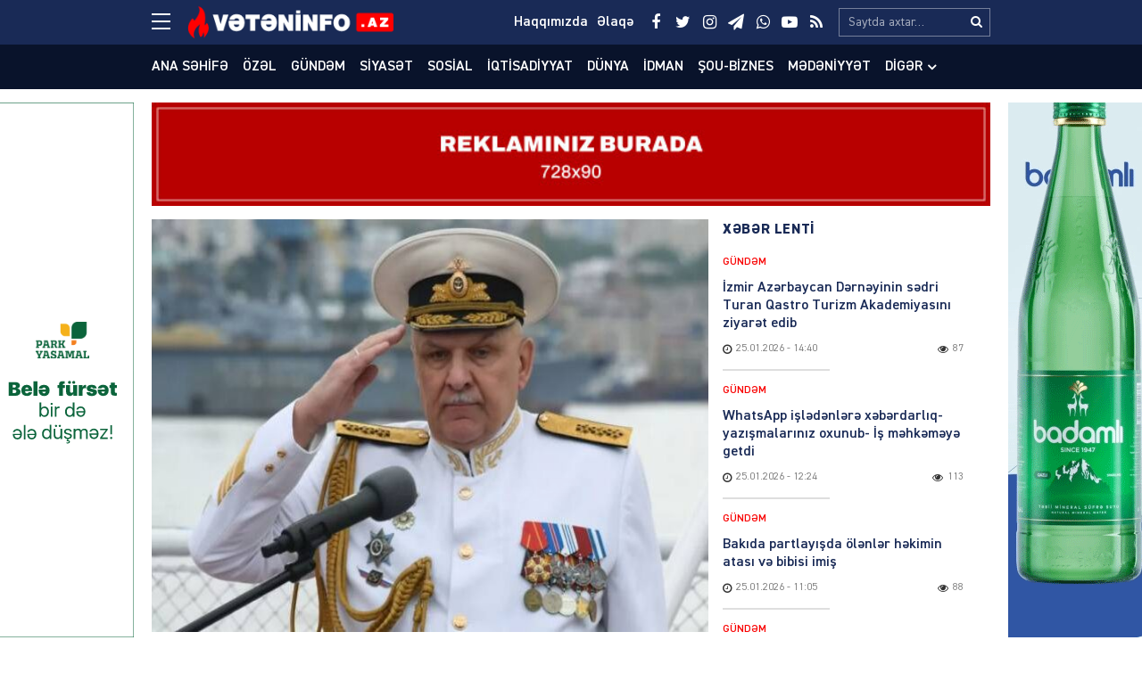

--- FILE ---
content_type: text/html; charset=UTF-8
request_url: https://veteninfo.az/rusiyali-meshur-admiral-istefaya-gonderildi
body_size: 21319
content:
<!DOCTYPE html>
<html lang="az">
<head>
<meta charset="utf-8" />
<meta http-equiv="X-UA-Compatible" content="IE=edge">
<meta name="viewport" content="width=device-width, initial-scale=1, maximum-scale=1, user-scalable=no, shrink-to-fit=no">
<link rel="profile" href="https://gmpg.org/xfn/11" />
<title>Rusiyalı məşhur admiral istefaya göndərildi &#x2d; Veteninfo.Az</title>

<meta name="robots" content="max-snippet:-1,max-image-preview:large,max-video-preview:-1" />
<meta name="description" content="Rusiya Hərbi Dəniz Q&uuml;vvələrinin Sakit Okean Donanmasının komandanı, admiral Sergey Avakyants istefaya g&ouml;ndərilib. Vətəninfo.az xəbər verir ki, bunu &ldquo;Kommersant&rdquo;&#8230;" />
<meta property="og:image" content="https://veteninfo.az/public/storage/2023/04/media-image_750x_6440e31e4d835-uqgjteavbrok9l61sy87.jpg" />
<meta property="og:image:width" content="750" />
<meta property="og:image:height" content="421" />
<meta property="og:image:alt" content="image-image_750x_6440e31e4d835" />
<meta property="og:locale" content="az_AZ" />
<meta property="og:type" content="article" />
<meta property="og:title" content="Rusiyalı məşhur admiral istefaya göndərildi" />
<meta property="og:description" content="Rusiya Hərbi Dəniz Q&uuml;vvələrinin Sakit Okean Donanmasının komandanı, admiral Sergey Avakyants istefaya g&ouml;ndərilib. Vətəninfo.az xəbər verir ki, bunu &ldquo;Kommersant&rdquo;a baş nazirin m&uuml;avini&#8230;" />
<meta property="og:url" content="https://veteninfo.az/rusiyali-meshur-admiral-istefaya-gonderildi" />
<meta property="og:site_name" content="Veteninfo.Az" />
<meta property="og:updated_time" content="2023-04-20T10:50+00:00" />
<meta property="article:publisher" content="https://www.facebook.com/Veteninfoaz" />
<meta property="fb:app_id" content="25453070801021268" />
<meta property="article:published_time" content="2023-04-20T11:01+00:00" />
<meta property="article:modified_time" content="2023-04-20T10:50+00:00" />
<meta name="twitter:card" content="summary_large_image" />
<meta name="twitter:site" content="@veteninfoaz" />
<meta name="twitter:title" content="Rusiyalı məşhur admiral istefaya göndərildi" />
<meta name="twitter:description" content="Rusiya Hərbi Dəniz Q&uuml;vvələrinin Sakit Okean Donanmasının komandanı, admiral Sergey Avakyants istefaya g&ouml;ndərilib. Vətəninfo.az xəbər verir ki, bunu &ldquo;Kommersant&rdquo;a baş nazirin m&uuml;avini&#8230;" />
<meta name="twitter:image" content="https://veteninfo.az/public/storage/2023/04/media-image_750x_6440e31e4d835-uqgjteavbrok9l61sy87.jpg" />
<meta name="twitter:image:width" content="750" />
<meta name="twitter:image:height" content="421" />
<meta name="twitter:image:alt" content="image-image_750x_6440e31e4d835" />
<link rel="canonical" href="https://veteninfo.az/rusiyali-meshur-admiral-istefaya-gonderildi" />
<script type="application/ld+json">{"@context":"https://schema.org","@type":"BreadcrumbList","itemListElement":[{"@type":"ListItem","position":1,"item":{"@id":"https://veteninfo.az/","name":"Veteninfo.Az"}},{"@type":"ListItem","position":2,"item":{"@id":"https://veteninfo.az/category/banner","name":"Banner"}},{"@type":"ListItem","position":3,"item":{"@id":"https://veteninfo.az/rusiyali-meshur-admiral-istefaya-gonderildi","name":"Rusiyal\u0131 m\u0259\u015fhur admiral istefaya g\u00f6nd\u0259rildi"}}]}</script>
<meta name="google-site-verification" content="cMwOHwexEfUNF3-EWu6lUQid5yN24mhsorXBpA01ve4" />
<meta name="msvalidate.01" content="CA2C99804173E03E053617D43517D232" />
<meta name="yandex-verification" content="ea974f1b4e1965c4" />

<meta http-equiv="x-dns-prefetch-control" content="on">
<link rel="dns-prefetch" href="//google-analytics.com">
<link rel="dns-prefetch" href="//www.google-analytics.com">
<link rel="dns-prefetch" href="//ssl.google-analytics.com">
<link rel="dns-prefetch" href="//youtube.com">
<link rel="dns-prefetch" href="//ajax.cloudflare.com">
<link rel="dns-prefetch" href="//cdnjs.cloudflare.com">
<link rel="dns-prefetch" href="//connect.facebook.net">
<link rel="dns-prefetch" href="//platform.twitter.com">
<link rel="dns-prefetch" href="//syndication.twitter.com">
<link rel="dns-prefetch" href="//platform.instagram.com">
<link rel="dns-prefetch" href="//s.gravatar.com">
<link rel="dns-prefetch" href="//0.gravatar.com">
<link rel="dns-prefetch" href="//2.gravatar.com">
<link rel="dns-prefetch" href="//1.gravatar.com">
<link rel="dns-prefetch" href="//i0.wp.com">
			<link rel="apple-touch-icon" sizes="180x180" href="https://veteninfo.az/public/manifest/apple-touch-icon.png">
<link rel="icon" type="image/png" sizes="32x32" href="https://veteninfo.az/public/manifest/favicon-32x32.png">
<link rel="icon" type="image/png" sizes="16x16" href="https://veteninfo.az/public/manifest/favicon-16x16.png">
<link rel="manifest" href="https://veteninfo.az/public/manifest/site.webmanifest">
<link rel="mask-icon" href="https://veteninfo.az/public/manifest/safari-pinned-tab.svg" color="#890909">
<link rel="shortcut icon" href="https://veteninfo.az/public/manifest/favicon.ico">
<meta name="apple-mobile-web-app-title" content="Veteninfo.Az">
<meta name="application-name" content="Veteninfo.Az">
<meta name="msapplication-TileColor" content="#890909">
<meta name="msapplication-TileImage" content="https://veteninfo.az/public/manifest/mstile-144x144.png">
<meta name="msapplication-config" content="https://veteninfo.az/public/manifest/browserconfig.xml">
<meta name="theme-color" content="#ffffff">
<link rel="sitemap" type="application/xml" title="Sitemap" href="https://veteninfo.az/sitemap.xml" />
<link rel='stylesheet' href='https://veteninfo.az/public/front/main/assets/css/bootstrap.min.css?v=bf3b21' type='text/css' media='all' />
<link rel='stylesheet' href='https://veteninfo.az/public/front/main/assets/css/fonts.min.css?v=bf3b21' type='text/css' media='all' />
<link rel='stylesheet' href='https://veteninfo.az/public/front/main/assets/css/icons.min.css?v=bf3b21' type='text/css' media='all' />
<link rel='stylesheet' href='https://veteninfo.az/public/front/main/assets/css/animate.min.css?v=bf3b21' type='text/css' media='all' />
<link rel='stylesheet' href='https://veteninfo.az/public/front/main/assets/css/fancybox.min.css?v=bf3b21' type='text/css' media='all' />
<link rel='stylesheet' href='https://veteninfo.az/public/front/main/assets/css/swiper.min.css?v=bf3b21' type='text/css' media='all' />
<link rel='stylesheet' href='https://veteninfo.az/public/front/main/assets/css/fotorama.min.css?v=bf3b21' type='text/css' media='all' />
<link rel='stylesheet' href='https://veteninfo.az/public/front/main/assets/css/hamburgers.min.css?v=bf3b21' type='text/css' media='all' />
<link rel='stylesheet' href='https://veteninfo.az/public/front/main/assets/css/default.min.css?v=bf3b21' type='text/css' media='all' />
<link rel='stylesheet' href='https://veteninfo.az/public/front/main/assets/css/app.min.css?v=bf3b21' type='text/css' media='all' />
<link rel='stylesheet' href='https://veteninfo.az/public/front/main/assets/css/app-media.min.css?v=bf3b21' type='text/css' media='all' />
<link rel='stylesheet' href='https://veteninfo.az/public/front/main/assets/css/print.min.css?v=bf3b21' type='text/css' media='print' />
<script type="text/javascript">if (document.location.protocol != "https:") {document.location = document.URL.replace(/^http:/i, "https:");}</script>
<!-- Google tag (gtag.js) -->
<script async src="https://www.googletagmanager.com/gtag/js?id=G-Y9MZWX9EPP"></script>
<script>
  window.dataLayer = window.dataLayer || [];
  function gtag(){dataLayer.push(arguments);}
  gtag('js', new Date());

  gtag('config', 'G-Y9MZWX9EPP');
</script>

<!-- Yandex.Metrika counter -->
<script type="text/javascript">
    (function(m,e,t,r,i,k,a){
        m[i]=m[i]||function(){(m[i].a=m[i].a||[]).push(arguments)};
        m[i].l=1*new Date();
        for (var j = 0; j < document.scripts.length; j++) {if (document.scripts[j].src === r) { return; }}
        k=e.createElement(t),a=e.getElementsByTagName(t)[0],k.async=1,k.src=r,a.parentNode.insertBefore(k,a)
    })(window, document,'script','https://mc.yandex.ru/metrika/tag.js?id=105748761', 'ym');

    ym(105748761, 'init', {ssr:true, webvisor:true, clickmap:true, ecommerce:"dataLayer", accurateTrackBounce:true, trackLinks:true});
</script>
<noscript><div><img src="https://mc.yandex.ru/watch/105748761" style="position:absolute; left:-9999px;" alt="" /></div></noscript>
<!-- /Yandex.Metrika counter -->
<!--[if lt IE 9]>
<script src="https://veteninfo.az/public/front/main/assets/ie/html5shiv.min.js"></script>
<script src="https://veteninfo.az/public/front/main/assets/ie/respond.min.js"></script>
<![endif]-->
			
<!--LiveInternet counter--><script>
new Image().src = "https://counter.yadro.ru/hit?r"+
escape(document.referrer)+((typeof(screen)=="undefined")?"":
";s"+screen.width+"*"+screen.height+"*"+(screen.colorDepth?
screen.colorDepth:screen.pixelDepth))+";u"+escape(document.URL)+
";h"+escape(document.title.substring(0,150))+
";"+Math.random();</script><!--/LiveInternet-->

</head>
<body id="app" class="post-template-default single single-post postid-64626 single-format-standard" >
<div id="fb-root"></div>
<script async defer crossorigin="anonymous" src="https://connect.facebook.net/az_AZ/sdk.js#xfbml=1&version=v24.0&appId=25453070801021268"></script>

<header id="header" class="header-class" role="banner">
<div class="header-top">
<div class="container-fluid container-wrap">
<div class="slick">
<button class="hamburger hamburger--spin" type="button" aria-label="Menu" aria-controls="navigation">
<span class="hamburger-box">
<span class="hamburger-inner"></span>
</span>
</div>
<div class="logo">
<a href="https://veteninfo.az/" title="Keçid et-Veteninfo.Az" class="logo-link"><img src="https://veteninfo.az/public/storage/2021/04/media-logo-wgcts4yobrh5l87u90if.png" alt="logo-veteninfo-az"></a></div>
<div class="logo-icon">
</div>
<div class="search">
<form role="search"  method="get" class="search-form" action="https://veteninfo.az/">
<label for="search-form-1" class="sr-only">Search&hellip;</label>
<input type="search" id="search-form-1" name="s" class="search-field" autocomplete="off" minlength="3" placeholder="Saytda axtar&hellip;" value=""/>
<button type="submit" class="search-submit" title="Axtar"><i class="fa fa-search" aria-hidden="true"></i></button>
</form></div>
<div class="social">
<ul class="social-list"><li class="facebook"><a href="https://www.facebook.com/Veteninfoaz" target="_blank" title="Keçid et-Facebook" rel="nofollow"><i class="fa fa-facebook" aria-hidden="true"></i></a></li><li class="twitter"><a href="https://twitter.com/NCanbaxisli" target="_blank" title="Keçid et-Twitter" rel="nofollow"><i class="fa fa-twitter" aria-hidden="true"></i></a></li><li class="instagram"><a href="https://www.instagram.com/veteninfo.az/" target="_blank" title="Keçid et-Instagram" rel="nofollow"><i class="fa fa-instagram" aria-hidden="true"></i></a></li><li class="telegram"><a href="https://t.me/veteninfo" target="_blank" title="Keçid et-Telegram" rel="nofollow"><i class="fa fa-paper-plane" aria-hidden="true"></i></a></li><li class="whatsapp"><a href="https://wa.me/+994772700990" target="_blank" title="Keçid et-Whatsapp" rel="nofollow"><i class="fa fa-whatsapp" aria-hidden="true"></i></a></li><li class="youtube"><a href="https://youtube.com/channel/UCvB4pxkhBGKFjxvw1RIkmUA" target="_blank" title="Keçid et-Youtube" rel="nofollow"><i class="fa fa-youtube-play" aria-hidden="true"></i></a></li><li class="rss"><a href="https://www.veteninfo.az/feed" target="_blank" title="Keçid et-RSS" rel="nofollow"><i class="fa fa-rss" aria-hidden="true"></i></a></li></ul></div>
<div class="links">
<ul class="header-links-list"><li class=""><a href="https://veteninfo.az/haqqimizda" title="Keçid et-Haqqımızda"><span>Haqqımızda</span></a></li><li class=""><a href="https://veteninfo.az/elaqe" title="Keçid et-Əlaqə"><span>Əlaqə</span></a></li></ul></div>
</div>
<div id="megamenu" class="megamenu-class">
<div class="megamenu-container container-fluid container-wrap">
<div class="megamenu-row row">
<div class="mega-col col-lg-12 col-md-12 col-sm-12 col-xs-12">
<div class="megamenu-search">
<form role="search"  method="get" class="search-form" action="https://veteninfo.az/">
<label for="search-form-2" class="sr-only">Search&hellip;</label>
<input type="search" id="search-form-2" name="s" class="search-field" autocomplete="off" minlength="3" placeholder="Saytda axtar&hellip;" value=""/>
<button type="submit" class="search-submit" title="Axtar"><i class="fa fa-search" aria-hidden="true"></i></button>
</form></div>
</div>
<div class="mega-col col-lg-5 col-md-6 col-sm-12 col-xs-12">
<div class="megamenu-categories">
<div class="megamenu-title">Kateqoriyalar</div>
<nav aria-label="Categories" role="navigation">
<ul id="mega-menu-categories-navigation" class="mega-menu-categories-class" itemscope itemtype="http://www.schema.org/SiteNavigationElement"><li id="menu-item-38" class="main-menu-item menu-item menu-item-type-taxonomy menu-item-object-category" itemprop="name"><a href="https://veteninfo.az/category/gundem" class="menu-link main-menu-link" itemprop="url">Gündəm</a></li>
<li id="menu-item-39" class="main-menu-item menu-item menu-item-type-taxonomy menu-item-object-category" itemprop="name"><a href="https://veteninfo.az/category/siyaset" class="menu-link main-menu-link" itemprop="url">Siyasət</a></li>
<li id="menu-item-40" class="main-menu-item menu-item menu-item-type-taxonomy menu-item-object-category" itemprop="name"><a href="https://veteninfo.az/category/sosial" class="menu-link main-menu-link" itemprop="url">Sosial</a></li>
<li id="menu-item-41" class="main-menu-item menu-item menu-item-type-taxonomy menu-item-object-category" itemprop="name"><a href="https://veteninfo.az/category/iqtisadiyyat" class="menu-link main-menu-link" itemprop="url">İqtisadiyyat</a></li>
<li id="menu-item-42" class="main-menu-item menu-item menu-item-type-taxonomy menu-item-object-category current-post-ancestor current-menu-parent current-post-parent" itemprop="name"><a href="https://veteninfo.az/category/dunya" class="menu-link main-menu-link" itemprop="url">Dünya</a></li>
<li id="menu-item-43" class="main-menu-item menu-item menu-item-type-taxonomy menu-item-object-category" itemprop="name"><a href="https://veteninfo.az/category/hadise" class="menu-link main-menu-link" itemprop="url">Hadisə</a></li>
<li id="menu-item-44" class="main-menu-item menu-item menu-item-type-taxonomy menu-item-object-category" itemprop="name"><a href="https://veteninfo.az/category/idman" class="menu-link main-menu-link" itemprop="url">İdman</a></li>
<li id="menu-item-45" class="main-menu-item menu-item menu-item-type-taxonomy menu-item-object-category" itemprop="name"><a href="https://veteninfo.az/category/sou-biznes" class="menu-link main-menu-link" itemprop="url">Şou-biznes</a></li>
<li id="menu-item-46" class="main-menu-item menu-item menu-item-type-taxonomy menu-item-object-category" itemprop="name"><a href="https://veteninfo.az/category/medeniyyet" class="menu-link main-menu-link" itemprop="url">Mədəniyyət</a></li>
<li id="menu-item-47" class="main-menu-item menu-item menu-item-type-taxonomy menu-item-object-category" itemprop="name"><a href="https://veteninfo.az/category/video" class="menu-link main-menu-link" itemprop="url">Video</a></li>
<li id="menu-item-97" class="main-menu-item menu-item menu-item-type-taxonomy menu-item-object-category" itemprop="name"><a href="https://veteninfo.az/category/region" class="menu-link main-menu-link" itemprop="url">Region</a></li>
<li id="menu-item-98" class="main-menu-item menu-item menu-item-type-taxonomy menu-item-object-category" itemprop="name"><a href="https://veteninfo.az/category/parlament" class="menu-link main-menu-link" itemprop="url">Parlament</a></li>
<li id="menu-item-99" class="main-menu-item menu-item menu-item-type-taxonomy menu-item-object-category" itemprop="name"><a href="https://veteninfo.az/category/diaspor" class="menu-link main-menu-link" itemprop="url">Diaspor</a></li>
<li id="menu-item-313" class="main-menu-item menu-item menu-item-type-taxonomy menu-item-object-category" itemprop="name"><a href="https://veteninfo.az/category/writers" class="menu-link main-menu-link" itemprop="url">Yazarlar</a></li>
<li id="menu-item-314" class="main-menu-item menu-item menu-item-type-taxonomy menu-item-object-category" itemprop="name"><a href="https://veteninfo.az/category/interview" class="menu-link main-menu-link" itemprop="url">Müsahibə</a></li>
</ul></nav>
</div>
</div>
<div class="mega-col col-lg-2 col-md-6 col-sm-12 col-xs-12">
<div class="megamenu-pages">
<div class="megamenu-title">Səhifələr</div>
<nav aria-label="Pages" role="navigation">
<ul id="mega-menu-pages-navigation" class="mega-menu-pages-class" itemscope itemtype="http://www.schema.org/SiteNavigationElement"><li id="menu-item-48" class="main-menu-item menu-item menu-item-type-custom menu-item-object-custom menu-item-home" itemprop="name"><a href="https://veteninfo.az/" class="menu-link main-menu-link" itemprop="url">Ana səhifə</a></li>
<li id="menu-item-49" class="main-menu-item menu-item menu-item-type-post_type menu-item-object-page" itemprop="name"><a href="https://veteninfo.az/haqqimizda" class="menu-link main-menu-link" itemprop="url">Haqqımızda</a></li>
<li id="menu-item-50" class="main-menu-item menu-item menu-item-type-post_type menu-item-object-page" itemprop="name"><a href="https://veteninfo.az/elaqe" class="menu-link main-menu-link" itemprop="url">Əlaqə</a></li>
<li id="menu-item-51" class="main-menu-item menu-item menu-item-type-post_type menu-item-object-page" itemprop="name"><a href="https://veteninfo.az/media-ucun" class="menu-link main-menu-link" itemprop="url">Media üçün</a></li>
<li id="menu-item-114" class="main-menu-item menu-item menu-item-type-custom menu-item-object-custom" itemprop="name"><a href="http://old.veteninfo.com/" class="menu-link main-menu-link" itemprop="url">Köhnə versiya</a></li>
</ul></nav>
</div>
</div>
<div class="mega-col col-lg-5 col-md-12 col-sm-12 col-xs-12">
<div class="megamenu-information">
<div class="megamenu-title">Əlaqə</div>
<div class="megamenu-contacts">
<ul class="contacts-list"><li class="phone"><a href="tel:+994125026623" target="_blank" title="Keçid et-012 502-66-23" rel="nofollow"><i class="fa fa-fax" aria-hidden="true"></i><span>012 502-66-23</span></a></li><li class="phone"><a href="tel:+9947067384 4" target="_blank" title="Keçid et-070 673-84-74" rel="nofollow"><i class="fa fa-fax" aria-hidden="true"></i><span>070 673-84-74</span></a></li><li class="whatsapp"><a href="https://wa.me/+994559106650" target="_blank" title="Keçid et-055 910-66-50" rel="nofollow"><i class="fa fa-whatsapp" aria-hidden="true"></i><span>055 910-66-50</span></a></li><li class="mail"><a href="/cdn-cgi/l/email-protection#2d44434b426d5b4859484344434b42034c57" target="_blank" title="Keçid et-info@veteninfo.az" rel="nofollow"><i class="fa fa-envelope-o" aria-hidden="true"></i><span><span class="__cf_email__" data-cfemail="6900070f06291f0c1d0c0700070f06470813">[email&#160;protected]</span></span></a></li><li class="mail"><a href="/cdn-cgi/l/email-protection#a1cfc0c9c8c59694e1ccc0c8cd8fd3d4" target="_blank" title="Keçid et-nahid75@mail.ru" rel="nofollow"><i class="fa fa-envelope-o" aria-hidden="true"></i><span><span class="__cf_email__" data-cfemail="b8d6d9d0d1dc8f8df8d5d9d1d496cacd">[email&#160;protected]</span></span></a></li><li class="map"><a href="https://goo.gl/maps/F4gRizyrDaTvNpVE6" target="_blank" title="Keçid et-Bakı, Zərifə Əliyeva 32" rel="nofollow"><i class="fa fa-map-o" aria-hidden="true"></i><span>Bakı, Zərifə Əliyeva 32</span></a></li></ul></div>
<div class="megamenu-socials">
<ul class="social-list"><li class="facebook"><a href="https://www.facebook.com/Veteninfoaz" target="_blank" title="Keçid et-Facebook" rel="nofollow"><i class="fa fa-facebook" aria-hidden="true"></i></a></li><li class="twitter"><a href="https://twitter.com/NCanbaxisli" target="_blank" title="Keçid et-Twitter" rel="nofollow"><i class="fa fa-twitter" aria-hidden="true"></i></a></li><li class="instagram"><a href="https://www.instagram.com/veteninfo.az/" target="_blank" title="Keçid et-Instagram" rel="nofollow"><i class="fa fa-instagram" aria-hidden="true"></i></a></li><li class="telegram"><a href="https://t.me/veteninfo" target="_blank" title="Keçid et-Telegram" rel="nofollow"><i class="fa fa-paper-plane" aria-hidden="true"></i></a></li><li class="whatsapp"><a href="https://wa.me/+994772700990" target="_blank" title="Keçid et-Whatsapp" rel="nofollow"><i class="fa fa-whatsapp" aria-hidden="true"></i></a></li><li class="youtube"><a href="https://youtube.com/channel/UCvB4pxkhBGKFjxvw1RIkmUA" target="_blank" title="Keçid et-Youtube" rel="nofollow"><i class="fa fa-youtube-play" aria-hidden="true"></i></a></li><li class="rss"><a href="https://www.veteninfo.az/feed" target="_blank" title="Keçid et-RSS" rel="nofollow"><i class="fa fa-rss" aria-hidden="true"></i></a></li></ul></div>
</div>
</div>
</div>
</div>
</div>
<div id="overlay" class="overlay-class"></div>
</div>
<div class="header-bottom">
<div class="container-fluid container-wrap">
<div class="area-fluid">
<ul id="header-menu-navigation" class="header-menu-class"><li id="menu-item-23" class="menu-item menu-item-type-custom menu-item-object-custom menu-item-home menu-item-23"><a href="https://veteninfo.az/">Ana səhifə</a></li>
<li id="menu-item-54035" class="menu-item menu-item-type-taxonomy menu-item-object-category current-post-ancestor current-menu-parent current-post-parent menu-item-54035"><a href="https://veteninfo.az/category/ozel">Özəl</a></li>
<li id="menu-item-24" class="menu-item menu-item-type-taxonomy menu-item-object-category menu-item-24"><a href="https://veteninfo.az/category/gundem">Gündəm</a></li>
<li id="menu-item-25" class="menu-item menu-item-type-taxonomy menu-item-object-category menu-item-25"><a href="https://veteninfo.az/category/siyaset">Siyasət</a></li>
<li id="menu-item-26" class="menu-item menu-item-type-taxonomy menu-item-object-category menu-item-26"><a href="https://veteninfo.az/category/sosial">Sosial</a></li>
<li id="menu-item-27" class="menu-item menu-item-type-taxonomy menu-item-object-category menu-item-27"><a href="https://veteninfo.az/category/iqtisadiyyat">İqtisadiyyat</a></li>
<li id="menu-item-28" class="menu-item menu-item-type-taxonomy menu-item-object-category current-post-ancestor current-menu-parent current-post-parent menu-item-28"><a href="https://veteninfo.az/category/dunya">Dünya</a></li>
<li id="menu-item-30" class="menu-item menu-item-type-taxonomy menu-item-object-category menu-item-30"><a href="https://veteninfo.az/category/idman">İdman</a></li>
<li id="menu-item-31" class="menu-item menu-item-type-taxonomy menu-item-object-category menu-item-31"><a href="https://veteninfo.az/category/sou-biznes">Şou-biznes</a></li>
<li id="menu-item-32" class="menu-item menu-item-type-taxonomy menu-item-object-category menu-item-32"><a href="https://veteninfo.az/category/medeniyyet">Mədəniyyət</a></li>
<li id="menu-item-113" class="menu-item menu-item-type-taxonomy menu-item-object-category menu-item-has-children menu-item-113"><a href="https://veteninfo.az/category/other">Digər</a>
<ul class="sub-menu">
	<li id="menu-item-29" class="menu-item menu-item-type-taxonomy menu-item-object-category menu-item-29"><a href="https://veteninfo.az/category/hadise">Hadisə</a></li>
	<li id="menu-item-33" class="menu-item menu-item-type-taxonomy menu-item-object-category menu-item-33"><a href="https://veteninfo.az/category/video">Video</a></li>
	<li id="menu-item-94" class="menu-item menu-item-type-taxonomy menu-item-object-category menu-item-94"><a href="https://veteninfo.az/category/region">Region</a></li>
	<li id="menu-item-95" class="menu-item menu-item-type-taxonomy menu-item-object-category menu-item-95"><a href="https://veteninfo.az/category/parlament">Parlament</a></li>
	<li id="menu-item-96" class="menu-item menu-item-type-taxonomy menu-item-object-category menu-item-96"><a href="https://veteninfo.az/category/diaspor">Diaspor</a></li>
	<li id="menu-item-311" class="menu-item menu-item-type-taxonomy menu-item-object-category menu-item-311"><a href="https://veteninfo.az/category/writers">Yazarlar</a></li>
	<li id="menu-item-312" class="menu-item menu-item-type-taxonomy menu-item-object-category menu-item-312"><a href="https://veteninfo.az/category/interview">Müsahibə</a></li>
</ul>
</li>
</ul></div>
</div>
</div>
</header><main id="main" class="main-class">
<div class="sector widgets widget-ads widget-ads-archive"><div class="container-fluid container-wrap"><div id="media_image-21" class="widget widget_media_image"><a href="https://veteninfo.az/elaqe"><img width="728" height="90" src="https://veteninfo.az/public/storage/2025/03/media-reklam-veteninfo-xljik7c0uw6p8br1vmg5.jpg" class="image wp-image-134177  attachment-full size-full" alt="image-reklam-veteninfo" loading="lazy" style="max-width: 100%; height: auto;" srcset="https://veteninfo.az/public/storage/2025/03/media-reklam-veteninfo-xljik7c0uw6p8br1vmg5.jpg 728w, https://veteninfo.az/public/storage/2025/03/media-reklam-veteninfo-xljik7c0uw6p8br1vmg5-300x37.jpg 300w" sizes="(max-width: 728px) 100vw, 728px" /></a></div></div></div><div id="post-container" class="container-fluid container-wrap">
<section id="content" class="content-class ">
<article id="content-64626" class="content-item" role="article">
<div id="content-item-64626" class="content-item-inner">
<div class="content-image"><figure class="figure-media"><a href="https://veteninfo.az/public/storage/2023/04/media-image_750x_6440e31e4d835-uqgjteavbrok9l61sy87.jpg" data-fancybox data-caption="Rusiyalı məşhur admiral istefaya göndərildi" title="Rusiyalı məşhur admiral istefaya göndərildi" rel="bookmark"><img width="620" height="421" src="https://veteninfo.az/public/storage/2023/04/media-image_750x_6440e31e4d835-uqgjteavbrok9l61sy87-620x421.jpg" class="image-fill animated fadeIn" alt="image-image_750x_6440e31e4d835" loading="lazy" /><img src="https://veteninfo.az/public/front/main/assets/img/default/share-medium.jpg?v=bf3b21" class="image-cover" alt="backend"></a></figure></div><div class="content-meta"><div class="meta-category meta-item meta-taxonomy-category"><span><a href="https://veteninfo.az/category/banner" title="Banner &#8211; Son xəbərlər, hadisələr, yeniliklər, anonslar, məlumatlar, qaynar xəbərlər və video reportajlar www.veteninfo.az-da" rel="bookmark"><i class="fa fa-tag"></i>Banner</a></span></div><div class="meta-date meta-item"><time class="published" datetime="2023-04-20T15:01:39+04:00"><i class="fa fa-clock-o" aria-hidden="true"></i><span>20.04.2023</span><span>&nbsp;-&nbsp;15:01</span></time><time class="updated hide" datetime="2023-04-20T14:50:17+04:00"></time></div><div class="meta-views meta-item"><i class="fa fa-eye" aria-hidden="true"></i><span>320</span></div></div><div class="content-title"><h1 class="heading">Rusiyalı məşhur admiral istefaya göndərildi</h1></div><div class="sector widgets widget-ads widget-ads-content-top"><div id="media_image-23" class="widget widget_media_image"><a href="https://veteninfo.az/elaqe"><img width="728" height="90" src="https://veteninfo.az/public/storage/2025/03/media-reklam-veteninfo-xljik7c0uw6p8br1vmg5.jpg" class="image wp-image-134177  attachment-full size-full" alt="image-reklam-veteninfo" loading="lazy" style="max-width: 100%; height: auto;" srcset="https://veteninfo.az/public/storage/2025/03/media-reklam-veteninfo-xljik7c0uw6p8br1vmg5.jpg 728w, https://veteninfo.az/public/storage/2025/03/media-reklam-veteninfo-xljik7c0uw6p8br1vmg5-300x37.jpg 300w" sizes="(max-width: 728px) 100vw, 728px" /></a></div></div><div class="content-entry"><div class="entry" itemprop="articleBody"><p>Rusiya Hərbi Dəniz Qüvvələrinin Sakit Okean Donanmasının komandanı, admiral Sergey Avakyants istefaya göndərilib.  <strong>Vətəninfo.az</strong> xəbər verir ki, bunu  “Kommersant”a baş nazirin müavini, Rusiya prezidentinin Uzaq Şərq Federal Dairəsi üzrə nümayəndəsi Yuri Trutnev bildirib.</p>
<p>Rəsminin sözlərinə görə, admiral Avakyants yeni vəzifəyə, hərbi təlim və vətənpərvərlik tərbiyəsi mərkəzlərinin koordinasiya qərargahının rəhbəri təyin edilib.</p>
<p>“Hazırlıq dövrü başa çatmaq üzrədir, bu müddət ərzində biz regional mərkəzlərin fəaliyyətinə metodik dəstək verəcək və onların işini əlaqələndirəcək mərkəzləşdirilmiş struktur yaratmışıq.<br />
Əslində prezidentin qarşıya qoyduğu tapşırıqların icrası üçün qərargah olan bu mərkəzi struktura son vaxtlara qədər Sakit Okean Donanmasına rəhbərlik etmiş admiral Avakyants rəhbərlik edəcək”, &#8211; deyə Trutnev bildirib.</p>
<p>Avakyants 2010-cu ilin oktyabrından Sakit Okean Donanmasına rəhbərlik edir. O, 2014-cü ildə admiral rütbəsi alıb.</p>
</div></div><div class="fb-like" data-href="https://veteninfo.az/rusiyali-meshur-admiral-istefaya-gonderildi" data-width="" data-layout="" data-action="" data-size="large" data-share="true"></div><br><br><div class="content-social"><div class="follow youtube"><a href="https://youtube.com/channel/UCvB4pxkhBGKFjxvw1RIkmUA" title="Keçid et-Youtube" target="_blank"><div class="follow-icon"><i class="fa fa-youtube-play" aria-hidden="true"></i></div><div class="follow-message">Bizim Youtube kanalımıza abunə olun</div></a></div></div><hr/>
<div class="content-share">
<ul id="sharebox-64626" class="sharebox">
<li>
<a target="_blank" title="Paylaş: Facebook" class="facebook" onClick="popup = window.open('https://www.facebook.com/sharer.php?u=https://veteninfo.az/rusiyali-meshur-admiral-istefaya-gonderildi&amp;t=Rusiyalı məşhur admiral istefaya göndərildi', 'PopupPage', 'height=450,width=500,scrollbars=yes,resizable=yes'); return false" href="#"><img src="https://veteninfo.az/public/front/main/assets/svg/social/facebook.svg" alt="facebook"></a>
</li>
<li>
<a target="_blank" title="Paylaş: Twitter" class="twitter" onClick="popup = window.open('https://twitter.com/intent/tweet?url=https://veteninfo.az/rusiyali-meshur-admiral-istefaya-gonderildi&amp;text=Rusiyalı məşhur admiral istefaya göndərildi', 'PopupPage', 'height=450,width=500,scrollbars=yes,resizable=yes'); return false" href="#"><img src="https://veteninfo.az/public/front/main/assets/svg/social/twitter.svg" alt="twitter"></a>
</li>
<li>
<a target="_blank" title="Paylaş: Whatsapp" class="whatsapp" onClick="popup = window.open('https://web.whatsapp.com/send?text=https://veteninfo.az/rusiyali-meshur-admiral-istefaya-gonderildi', 'PopupPage', 'height=450,width=500,scrollbars=yes,resizable=yes'); return false" href="#"><img src="https://veteninfo.az/public/front/main/assets/svg/social/whatsapp.svg" alt="whatsapp"></a>
</li>
<li>
<a target="_blank" title="Paylaş: Messenger" class="messenger" onClick="popup = window.open('https://www.facebook.com/dialog/send?link=https://veteninfo.az/rusiyali-meshur-admiral-istefaya-gonderildi&amp;app_id=25453070801021268&redirect_uri=https://veteninfo.az/', 'PopupPage', 'height=450,width=500,scrollbars=yes,resizable=yes'); return false" href="#"><img src="https://veteninfo.az/public/front/main/assets/svg/social/messenger.svg" alt="messenger"></a>
</li>
<li>
<a target="_blank" title="Paylaş: Telegram" class="telegram" onClick="popup = window.open('https://t.me/share/url?url=https://veteninfo.az/rusiyali-meshur-admiral-istefaya-gonderildi&amp;text=Rusiyalı məşhur admiral istefaya göndərildi', 'PopupPage', 'height=450,width=500,scrollbars=yes,resizable=yes'); return false" href="#"><img src="https://veteninfo.az/public/front/main/assets/svg/social/telegram.svg" alt="telegram"></a>
</li>
<li class="noview">
<a target="_blank" title="Paylaş: VKontakte" class="vk" onClick="popup = window.open('http://vk.com/share.php?url=https://veteninfo.az/rusiyali-meshur-admiral-istefaya-gonderildi&amp;title=Rusiyalı məşhur admiral istefaya göndərildi', 'PopupPage', 'height=450,width=500,scrollbars=yes,resizable=yes'); return false" href="#"><img src="https://veteninfo.az/public/front/main/assets/svg/social/vkontakte.svg" alt="vkontakte"></a>
</li>
<li class="noview">
<a target="_blank" title="Paylaş: Odnoklassniki" class="ok" onClick="popup = window.open('https://connect.ok.ru/dk?st.cmd=WidgetSharePreview&st.shareUrl=https://veteninfo.az/rusiyali-meshur-admiral-istefaya-gonderildi', 'PopupPage', 'height=450,width=500,scrollbars=yes,resizable=yes'); return false" href="#"><img src="https://veteninfo.az/public/front/main/assets/svg/social/odnoklassniki.svg" alt="odnoklassniki"></a>
</li>
<li class="noview">
<a target="_blank" title="Send to e-mail" class="email" onClick="popup = window.open('mailto:?subject=Rusiyalı məşhur admiral istefaya göndərildi&amp;body=https://veteninfo.az/rusiyali-meshur-admiral-istefaya-gonderildi', 'PopupPage', 'height=450,width=500,scrollbars=yes,resizable=yes'); return false" href="#"><img src="https://veteninfo.az/public/front/main/assets/svg/social/email.svg" alt="email"></a>
</li>
<li class="noview">
<button target="_blank" title="Print" class="print" onClick="window.print();" role="button"><img src="https://veteninfo.az/public/front/main/assets/svg/social/print.svg" alt="print"></button>
</li>
<li class="hidden-lg hidden-md share-button">
<button target="_blank" title="Other social networks" class="share" role="button"><img src="https://veteninfo.az/public/front/main/assets/svg/social/share.svg" alt="share"></button>
</li>
</ul>
</div>
</div>
<div class="clearfix"></div>
<div class="clearfix"></div>
</article><div class="content-related"><div class="related-title"><h2>Bənzər xəbərlər</h2></div><div class="related-list grid-list"><div class="list-load"><article id="article-158869" class="article-item list-item" role="article">
<div class="list-item-inner">
<div class="article-image"><figure class="figure-media"><a href="https://veteninfo.az/kecmis-aparat-rehberi-semkirde-sadliq-sarayi-aldi" title="Keçmiş aparat rəhbəri Şəmkirdə şadlıq sarayı aldı" rel="bookmark"><img width="300" height="225" src="https://veteninfo.az/public/storage/2026/01/media-img_6665-xltbuz0s81eqw7kcyrfg-300x225.jpeg" class="image-fill animated fadeIn" alt="image-img_6665" loading="lazy" /><img src="https://veteninfo.az/public/front/main/assets/img/default/share-small.jpg?v=bf3b21" class="image-cover" alt="backend"></a></figure></div><div class="article-category"><div class="meta-category meta-item meta-taxonomy-category"><span><a href="https://veteninfo.az/category/manset" title="Manşet &#8211; Son xəbərlər, hadisələr, yeniliklər, anonslar, məlumatlar, qaynar xəbərlər və video reportajlar www.veteninfo.az-da" rel="bookmark"><i class="fa fa-tag"></i>Manşet</a></span></div></div><div class="article-meta"><div class="meta-date meta-item"><time class="published" datetime="2026-01-23T20:09:55+04:00"><i class="fa fa-clock-o" aria-hidden="true"></i><span>23.01.2026</span><span>&nbsp;-&nbsp;20:09</span></time><time class="updated hide" datetime="2026-01-23T20:09:55+04:00"></time></div><div class="meta-views meta-item"><i class="fa fa-eye" aria-hidden="true"></i><span>242</span></div></div><div class="article-title"><div class="heading"><a href="https://veteninfo.az/kecmis-aparat-rehberi-semkirde-sadliq-sarayi-aldi" title="Keçmiş aparat rəhbəri Şəmkirdə şadlıq sarayı aldı" rel="bookmark">Keçmiş aparat rəhbəri Şəmkirdə şadlıq sarayı aldı</a></div></div></div>
</article><article id="article-158862" class="article-item list-item" role="article">
<div class="list-item-inner">
<div class="article-image"><figure class="figure-media"><a href="https://veteninfo.az/kamran-esedov-hebs-edildi" title="Kamran Əsədov həbs edildi" rel="bookmark"><img width="300" height="225" src="https://veteninfo.az/public/storage/2026/01/media-kkkkk-sqpky6mi1u3znfgale9b-300x225.jpg" class="image-fill animated fadeIn" alt="image-kkkkk" loading="lazy" /><img src="https://veteninfo.az/public/front/main/assets/img/default/share-small.jpg?v=bf3b21" class="image-cover" alt="backend"></a></figure></div><div class="article-category"><div class="meta-category meta-item meta-taxonomy-category"><span><a href="https://veteninfo.az/category/banner" title="Banner &#8211; Son xəbərlər, hadisələr, yeniliklər, anonslar, məlumatlar, qaynar xəbərlər və video reportajlar www.veteninfo.az-da" rel="bookmark"><i class="fa fa-tag"></i>Banner</a></span></div></div><div class="article-meta"><div class="meta-date meta-item"><time class="published" datetime="2026-01-23T17:45:58+04:00"><i class="fa fa-clock-o" aria-hidden="true"></i><span>23.01.2026</span><span>&nbsp;-&nbsp;17:45</span></time><time class="updated hide" datetime="2026-01-23T17:43:28+04:00"></time></div><div class="meta-views meta-item"><i class="fa fa-eye" aria-hidden="true"></i><span>123</span></div></div><div class="article-title"><div class="heading"><a href="https://veteninfo.az/kamran-esedov-hebs-edildi" title="Kamran Əsədov həbs edildi" rel="bookmark">Kamran Əsədov həbs edildi</a></div></div></div>
</article><article id="article-158856" class="article-item list-item" role="article">
<div class="list-item-inner">
<div class="article-image"><figure class="figure-media"><a href="https://veteninfo.az/ebu-dabide-kritik-sulh-danisiqlari-basladi" title="Əbu-Dabidə kritik sülh danışıqları BAŞLADI" rel="bookmark"><img width="300" height="225" src="https://veteninfo.az/public/storage/2026/01/media-1-ghm87f90je6iys4zavxo-300x225.webp" class="image-fill animated fadeIn" alt="image-1" loading="lazy" /><img src="https://veteninfo.az/public/front/main/assets/img/default/share-small.jpg?v=bf3b21" class="image-cover" alt="backend"></a></figure></div><div class="article-category"><div class="meta-category meta-item meta-taxonomy-category"><span><a href="https://veteninfo.az/category/ozel" title="Özəl &#8211; Son xəbərlər, hadisələr, yeniliklər, anonslar, məlumatlar, qaynar xəbərlər və video reportajlar www.veteninfo.az-da" rel="bookmark"><i class="fa fa-tag"></i>Özəl</a></span></div></div><div class="article-meta"><div class="meta-date meta-item"><time class="published" datetime="2026-01-23T17:00:33+04:00"><i class="fa fa-clock-o" aria-hidden="true"></i><span>23.01.2026</span><span>&nbsp;-&nbsp;17:00</span></time><time class="updated hide" datetime="2026-01-23T16:32:31+04:00"></time></div><div class="meta-views meta-item"><i class="fa fa-eye" aria-hidden="true"></i><span>119</span></div></div><div class="article-title"><div class="heading"><a href="https://veteninfo.az/ebu-dabide-kritik-sulh-danisiqlari-basladi" title="Əbu-Dabidə kritik sülh danışıqları BAŞLADI" rel="bookmark">Əbu-Dabidə kritik sülh danışıqları BAŞLADI</a></div></div></div>
</article><article id="article-158846" class="article-item list-item" role="article">
<div class="list-item-inner">
<div class="article-image"><figure class="figure-media"><a href="https://veteninfo.az/abs-in-qiricilari-bu-olkeye-yerlesdi-hucum-ucun-emr-gozleyirler" title="ABŞ-ın qırıcıları bu ölkəyə yerləşdi: Hücum üçün əmr gözləyirlər" rel="bookmark"><img width="300" height="225" src="https://veteninfo.az/public/storage/2026/01/media-1-moe43wvj0ui2g7srkz8c-300x225.webp" class="image-fill animated fadeIn" alt="image-1" loading="lazy" /><img src="https://veteninfo.az/public/front/main/assets/img/default/share-small.jpg?v=bf3b21" class="image-cover" alt="backend"></a></figure></div><div class="article-category"><div class="meta-category meta-item meta-taxonomy-category"><span><a href="https://veteninfo.az/category/ozel" title="Özəl &#8211; Son xəbərlər, hadisələr, yeniliklər, anonslar, məlumatlar, qaynar xəbərlər və video reportajlar www.veteninfo.az-da" rel="bookmark"><i class="fa fa-tag"></i>Özəl</a></span></div></div><div class="article-meta"><div class="meta-date meta-item"><time class="published" datetime="2026-01-23T16:15:15+04:00"><i class="fa fa-clock-o" aria-hidden="true"></i><span>23.01.2026</span><span>&nbsp;-&nbsp;16:15</span></time><time class="updated hide" datetime="2026-01-23T15:45:50+04:00"></time></div><div class="meta-views meta-item"><i class="fa fa-eye" aria-hidden="true"></i><span>145</span></div></div><div class="article-title"><div class="heading"><a href="https://veteninfo.az/abs-in-qiricilari-bu-olkeye-yerlesdi-hucum-ucun-emr-gozleyirler" title="ABŞ-ın qırıcıları bu ölkəyə yerləşdi: Hücum üçün əmr gözləyirlər" rel="bookmark">ABŞ-ın qırıcıları bu ölkəyə yerləşdi: Hücum üçün əmr gözləyirlər</a></div></div></div>
</article><article id="article-158844" class="article-item list-item" role="article">
<div class="list-item-inner">
<div class="article-image"><figure class="figure-media"><a href="https://veteninfo.az/zelenski-sulhe-haziriq" title="Zelenski: “Sülhə hazırıq”" rel="bookmark"><img width="300" height="225" src="https://veteninfo.az/public/storage/2026/01/media-1-02x89u7n4mlo3ypvg5jh-300x225.png" class="image-fill animated fadeIn" alt="image-1" loading="lazy" /><img src="https://veteninfo.az/public/front/main/assets/img/default/share-small.jpg?v=bf3b21" class="image-cover" alt="backend"></a></figure></div><div class="article-category"><div class="meta-category meta-item meta-taxonomy-category"><span><a href="https://veteninfo.az/category/dunya" title="Dünya &#8211; Son xəbərlər, hadisələr, yeniliklər, anonslar, məlumatlar, qaynar xəbərlər və video reportajlar www.veteninfo.az-da" rel="bookmark"><i class="fa fa-tag"></i>Dünya</a></span></div></div><div class="article-meta"><div class="meta-date meta-item"><time class="published" datetime="2026-01-23T15:30:27+04:00"><i class="fa fa-clock-o" aria-hidden="true"></i><span>23.01.2026</span><span>&nbsp;-&nbsp;15:30</span></time><time class="updated hide" datetime="2026-01-23T14:46:48+04:00"></time></div><div class="meta-views meta-item"><i class="fa fa-eye" aria-hidden="true"></i><span>107</span></div></div><div class="article-title"><div class="heading"><a href="https://veteninfo.az/zelenski-sulhe-haziriq" title="Zelenski: “Sülhə hazırıq”" rel="bookmark">Zelenski: “Sülhə hazırıq”</a></div></div></div>
</article><article id="article-158840" class="article-item list-item" role="article">
<div class="list-item-inner">
<div class="article-image"><figure class="figure-media"><a href="https://veteninfo.az/pezeskian-ve-erdogan-arasinda-telefon-danisigi-oldu" title="Pezeşkian və Ərdoğan arasında telefon danışığı oldu" rel="bookmark"><img width="275" height="183" src="https://veteninfo.az/public/storage/2026/01/media-images-o4t2rg0ch1ijlxbma6sv.jpg" class="image-fill animated fadeIn" alt="image-images" loading="lazy" /><img src="https://veteninfo.az/public/front/main/assets/img/default/share-small.jpg?v=bf3b21" class="image-cover" alt="backend"></a></figure></div><div class="article-category"><div class="meta-category meta-item meta-taxonomy-category"><span><a href="https://veteninfo.az/category/ozel" title="Özəl &#8211; Son xəbərlər, hadisələr, yeniliklər, anonslar, məlumatlar, qaynar xəbərlər və video reportajlar www.veteninfo.az-da" rel="bookmark"><i class="fa fa-tag"></i>Özəl</a></span></div></div><div class="article-meta"><div class="meta-date meta-item"><time class="published" datetime="2026-01-23T15:00:22+04:00"><i class="fa fa-clock-o" aria-hidden="true"></i><span>23.01.2026</span><span>&nbsp;-&nbsp;15:00</span></time><time class="updated hide" datetime="2026-01-23T14:14:41+04:00"></time></div><div class="meta-views meta-item"><i class="fa fa-eye" aria-hidden="true"></i><span>91</span></div></div><div class="article-title"><div class="heading"><a href="https://veteninfo.az/pezeskian-ve-erdogan-arasinda-telefon-danisigi-oldu" title="Pezeşkian və Ərdoğan arasında telefon danışığı oldu" rel="bookmark">Pezeşkian və Ərdoğan arasında telefon danışığı oldu</a></div></div></div>
</article><article id="article-158836" class="article-item list-item" role="article">
<div class="list-item-inner">
<div class="article-image"><figure class="figure-media"><a href="https://veteninfo.az/tramp-ukrayna-ve-rusiya-ile-sulh-danisiqlari-haqqinda-gorusmesek-hec-ne-bas-vermeyecek" title="Tramp Ukrayna və Rusiya ilə sülh danışıqları haqqında: &#8220;Görüşməsək, heç nə baş verməyəcək&#8221;" rel="bookmark"><img width="300" height="225" src="https://veteninfo.az/public/storage/2026/01/media-1-cfy9tep4hkgj7moq5r06-300x225.jpg" class="image-fill animated fadeIn" alt="image-1" loading="lazy" /><img src="https://veteninfo.az/public/front/main/assets/img/default/share-small.jpg?v=bf3b21" class="image-cover" alt="backend"></a></figure></div><div class="article-category"><div class="meta-category meta-item meta-taxonomy-category"><span><a href="https://veteninfo.az/category/banner" title="Banner &#8211; Son xəbərlər, hadisələr, yeniliklər, anonslar, məlumatlar, qaynar xəbərlər və video reportajlar www.veteninfo.az-da" rel="bookmark"><i class="fa fa-tag"></i>Banner</a></span></div></div><div class="article-meta"><div class="meta-date meta-item"><time class="published" datetime="2026-01-23T14:30:27+04:00"><i class="fa fa-clock-o" aria-hidden="true"></i><span>23.01.2026</span><span>&nbsp;-&nbsp;14:30</span></time><time class="updated hide" datetime="2026-01-23T13:44:36+04:00"></time></div><div class="meta-views meta-item"><i class="fa fa-eye" aria-hidden="true"></i><span>92</span></div></div><div class="article-title"><div class="heading"><a href="https://veteninfo.az/tramp-ukrayna-ve-rusiya-ile-sulh-danisiqlari-haqqinda-gorusmesek-hec-ne-bas-vermeyecek" title="Tramp Ukrayna və Rusiya ilə sülh danışıqları haqqında: &#8220;Görüşməsək, heç nə baş verməyəcək&#8221;" rel="bookmark">Tramp Ukrayna və Rusiya ilə sülh danışıqları haqqında: &#8220;Görüşməsək, heç nə baş verməyəcək&#8221;</a></div></div></div>
</article><article id="article-158832" class="article-item list-item" role="article">
<div class="list-item-inner">
<div class="article-image"><figure class="figure-media"><a href="https://veteninfo.az/238-sernisini-olan-teyyare-qeza-siqnali-gonderdi" title="238 sərnişini olan təyyarə qəza siqnalı göndərdi," rel="bookmark"><img width="300" height="225" src="https://veteninfo.az/public/storage/2026/01/media-1-2ewylqux8bck71apjog5-300x225.jpg" class="image-fill animated fadeIn" alt="image-1" loading="lazy" /><img src="https://veteninfo.az/public/front/main/assets/img/default/share-small.jpg?v=bf3b21" class="image-cover" alt="backend"></a></figure></div><div class="article-category"><div class="meta-category meta-item meta-taxonomy-category"><span><a href="https://veteninfo.az/category/ozel" title="Özəl &#8211; Son xəbərlər, hadisələr, yeniliklər, anonslar, məlumatlar, qaynar xəbərlər və video reportajlar www.veteninfo.az-da" rel="bookmark"><i class="fa fa-tag"></i>Özəl</a></span></div></div><div class="article-meta"><div class="meta-date meta-item"><time class="published" datetime="2026-01-23T14:00:26+04:00"><i class="fa fa-clock-o" aria-hidden="true"></i><span>23.01.2026</span><span>&nbsp;-&nbsp;14:00</span></time><time class="updated hide" datetime="2026-01-23T13:11:53+04:00"></time></div><div class="meta-views meta-item"><i class="fa fa-eye" aria-hidden="true"></i><span>110</span></div></div><div class="article-title"><div class="heading"><a href="https://veteninfo.az/238-sernisini-olan-teyyare-qeza-siqnali-gonderdi" title="238 sərnişini olan təyyarə qəza siqnalı göndərdi," rel="bookmark">238 sərnişini olan təyyarə qəza siqnalı göndərdi,</a></div></div></div>
</article><article id="article-158787" class="article-item list-item" role="article">
<div class="list-item-inner">
<div class="article-image"><figure class="figure-media"><a href="https://veteninfo.az/israil-hemas-liderini-mehv-etdi-cesedi-artiq-tapilib" title="İsrail HƏMAS liderini məhv etdi: Cəsədi artıq tapılıb" rel="bookmark"><img width="300" height="225" src="https://veteninfo.az/public/storage/2026/01/media-1-01r7f6lck4utjsghnm9z-300x225.jpg" class="image-fill animated fadeIn" alt="image-1" loading="lazy" /><img src="https://veteninfo.az/public/front/main/assets/img/default/share-small.jpg?v=bf3b21" class="image-cover" alt="backend"></a></figure></div><div class="article-category"><div class="meta-category meta-item meta-taxonomy-category"><span><a href="https://veteninfo.az/category/banner" title="Banner &#8211; Son xəbərlər, hadisələr, yeniliklər, anonslar, məlumatlar, qaynar xəbərlər və video reportajlar www.veteninfo.az-da" rel="bookmark"><i class="fa fa-tag"></i>Banner</a></span></div></div><div class="article-meta"><div class="meta-date meta-item"><time class="published" datetime="2026-01-23T12:45:31+04:00"><i class="fa fa-clock-o" aria-hidden="true"></i><span>23.01.2026</span><span>&nbsp;-&nbsp;12:45</span></time><time class="updated hide" datetime="2026-01-23T11:44:26+04:00"></time></div><div class="meta-views meta-item"><i class="fa fa-eye" aria-hidden="true"></i><span>120</span></div></div><div class="article-title"><div class="heading"><a href="https://veteninfo.az/israil-hemas-liderini-mehv-etdi-cesedi-artiq-tapilib" title="İsrail HƏMAS liderini məhv etdi: Cəsədi artıq tapılıb" rel="bookmark">İsrail HƏMAS liderini məhv etdi: Cəsədi artıq tapılıb</a></div></div></div>
</article><article id="article-158811" class="article-item list-item" role="article">
<div class="list-item-inner">
<div class="article-image"><figure class="figure-media"><a href="https://veteninfo.az/abs-qrenlandiyadaki-herbi-movcudlugunu-genislendirmek-isteyir-bloomberg" title="ABŞ Qrenlandiyadakı hərbi mövcudluğunu genişləndirmək istəyir — Bloomberg" rel="bookmark"><img width="300" height="225" src="https://veteninfo.az/public/storage/2026/01/media-1-pl6217gba53hcfoz8yk0-300x225.webp" class="image-fill animated fadeIn" alt="image-1" loading="lazy" /><img src="https://veteninfo.az/public/front/main/assets/img/default/share-small.jpg?v=bf3b21" class="image-cover" alt="backend"></a></figure></div><div class="article-category"><div class="meta-category meta-item meta-taxonomy-category"><span><a href="https://veteninfo.az/category/banner" title="Banner &#8211; Son xəbərlər, hadisələr, yeniliklər, anonslar, məlumatlar, qaynar xəbərlər və video reportajlar www.veteninfo.az-da" rel="bookmark"><i class="fa fa-tag"></i>Banner</a></span></div></div><div class="article-meta"><div class="meta-date meta-item"><time class="published" datetime="2026-01-23T12:30:56+04:00"><i class="fa fa-clock-o" aria-hidden="true"></i><span>23.01.2026</span><span>&nbsp;-&nbsp;12:30</span></time><time class="updated hide" datetime="2026-01-23T11:44:04+04:00"></time></div><div class="meta-views meta-item"><i class="fa fa-eye" aria-hidden="true"></i><span>110</span></div></div><div class="article-title"><div class="heading"><a href="https://veteninfo.az/abs-qrenlandiyadaki-herbi-movcudlugunu-genislendirmek-isteyir-bloomberg" title="ABŞ Qrenlandiyadakı hərbi mövcudluğunu genişləndirmək istəyir — Bloomberg" rel="bookmark">ABŞ Qrenlandiyadakı hərbi mövcudluğunu genişləndirmək istəyir — Bloomberg</a></div></div></div>
</article><article id="article-158795" class="article-item list-item" role="article">
<div class="list-item-inner">
<div class="article-image"><figure class="figure-media"><a href="https://veteninfo.az/lavrov-nuve-muharibesinin-baslamasina-inanmiram" title="Lavrov: Nüvə müharibəsinin başlamasına inanmıram " rel="bookmark"><img width="300" height="225" src="https://veteninfo.az/public/storage/2026/01/media-1-lzaysxcv48fou1n2gmrw-300x225.jpg" class="image-fill animated fadeIn" alt="image-1" loading="lazy" /><img src="https://veteninfo.az/public/front/main/assets/img/default/share-small.jpg?v=bf3b21" class="image-cover" alt="backend"></a></figure></div><div class="article-category"><div class="meta-category meta-item meta-taxonomy-category"><span><a href="https://veteninfo.az/category/banner" title="Banner &#8211; Son xəbərlər, hadisələr, yeniliklər, anonslar, məlumatlar, qaynar xəbərlər və video reportajlar www.veteninfo.az-da" rel="bookmark"><i class="fa fa-tag"></i>Banner</a></span></div></div><div class="article-meta"><div class="meta-date meta-item"><time class="published" datetime="2026-01-23T11:45:02+04:00"><i class="fa fa-clock-o" aria-hidden="true"></i><span>23.01.2026</span><span>&nbsp;-&nbsp;11:45</span></time><time class="updated hide" datetime="2026-01-23T10:51:17+04:00"></time></div><div class="meta-views meta-item"><i class="fa fa-eye" aria-hidden="true"></i><span>114</span></div></div><div class="article-title"><div class="heading"><a href="https://veteninfo.az/lavrov-nuve-muharibesinin-baslamasina-inanmiram" title="Lavrov: Nüvə müharibəsinin başlamasına inanmıram " rel="bookmark">Lavrov: Nüvə müharibəsinin başlamasına inanmıram </a></div></div></div>
</article><article id="article-158783" class="article-item list-item" role="article">
<div class="list-item-inner">
<div class="article-image"><figure class="figure-media"><a href="https://veteninfo.az/iran-rejimi-xalqin-qezebini-unutdurmaq-isteyir-yandirilan-suleymaninin-heykeli-berpa-edilir" title="İran rejimi xalqın qəzəbini unutdurmaq istəyir: Yandırılan Süleymaninin heykəli bərpa edilir " rel="bookmark"><img width="273" height="184" src="https://veteninfo.az/public/storage/2026/01/media-indir-1-soay8b61xftwepv5rcji.jpg" class="image-fill animated fadeIn" alt="image-indir-1" loading="lazy" /><img src="https://veteninfo.az/public/front/main/assets/img/default/share-small.jpg?v=bf3b21" class="image-cover" alt="backend"></a></figure></div><div class="article-category"><div class="meta-category meta-item meta-taxonomy-category"><span><a href="https://veteninfo.az/category/dunya" title="Dünya &#8211; Son xəbərlər, hadisələr, yeniliklər, anonslar, məlumatlar, qaynar xəbərlər və video reportajlar www.veteninfo.az-da" rel="bookmark"><i class="fa fa-tag"></i>Dünya</a></span></div></div><div class="article-meta"><div class="meta-date meta-item"><time class="published" datetime="2026-01-23T11:15:42+04:00"><i class="fa fa-clock-o" aria-hidden="true"></i><span>23.01.2026</span><span>&nbsp;-&nbsp;11:15</span></time><time class="updated hide" datetime="2026-01-23T10:21:23+04:00"></time></div><div class="meta-views meta-item"><i class="fa fa-eye" aria-hidden="true"></i><span>117</span></div></div><div class="article-title"><div class="heading"><a href="https://veteninfo.az/iran-rejimi-xalqin-qezebini-unutdurmaq-isteyir-yandirilan-suleymaninin-heykeli-berpa-edilir" title="İran rejimi xalqın qəzəbini unutdurmaq istəyir: Yandırılan Süleymaninin heykəli bərpa edilir " rel="bookmark">İran rejimi xalqın qəzəbini unutdurmaq istəyir: Yandırılan Süleymaninin heykəli bərpa edilir </a></div></div></div>
</article><article id="article-158781" class="article-item list-item" role="article">
<div class="list-item-inner">
<div class="article-image"><figure class="figure-media"><a href="https://veteninfo.az/ai-sulh-surasi-nin-bmt-ile-uygunlugunu-subhe-altina-alib" title="Aİ &#8220;Sülh Şurası&#8221;nın BMT ilə uyğunluğunu şübhə altına alıb" rel="bookmark"><img width="300" height="225" src="https://veteninfo.az/public/storage/2026/01/media-1-2ejzq5s9p1lni0rgtwhy-300x225.webp" class="image-fill animated fadeIn" alt="image-1" loading="lazy" /><img src="https://veteninfo.az/public/front/main/assets/img/default/share-small.jpg?v=bf3b21" class="image-cover" alt="backend"></a></figure></div><div class="article-category"><div class="meta-category meta-item meta-taxonomy-category"><span><a href="https://veteninfo.az/category/ozel" title="Özəl &#8211; Son xəbərlər, hadisələr, yeniliklər, anonslar, məlumatlar, qaynar xəbərlər və video reportajlar www.veteninfo.az-da" rel="bookmark"><i class="fa fa-tag"></i>Özəl</a></span></div></div><div class="article-meta"><div class="meta-date meta-item"><time class="published" datetime="2026-01-23T10:45:01+04:00"><i class="fa fa-clock-o" aria-hidden="true"></i><span>23.01.2026</span><span>&nbsp;-&nbsp;10:45</span></time><time class="updated hide" datetime="2026-01-23T10:01:11+04:00"></time></div><div class="meta-views meta-item"><i class="fa fa-eye" aria-hidden="true"></i><span>119</span></div></div><div class="article-title"><div class="heading"><a href="https://veteninfo.az/ai-sulh-surasi-nin-bmt-ile-uygunlugunu-subhe-altina-alib" title="Aİ &#8220;Sülh Şurası&#8221;nın BMT ilə uyğunluğunu şübhə altına alıb" rel="bookmark">Aİ &#8220;Sülh Şurası&#8221;nın BMT ilə uyğunluğunu şübhə altına alıb</a></div></div></div>
</article><article id="article-158776" class="article-item list-item" role="article">
<div class="list-item-inner">
<div class="article-image"><figure class="figure-media"><a href="https://veteninfo.az/puqacova-putinin-teklifini-redd-etdi" title="Puqaçova Putinin təklifini rədd ETDİ" rel="bookmark"><img width="300" height="225" src="https://veteninfo.az/public/storage/2026/01/media-1-num547l8ieaz1v6pt20q-300x225.jpg" class="image-fill animated fadeIn" alt="image-1" loading="lazy" /><img src="https://veteninfo.az/public/front/main/assets/img/default/share-small.jpg?v=bf3b21" class="image-cover" alt="backend"></a></figure></div><div class="article-category"><div class="meta-category meta-item meta-taxonomy-category"><span><a href="https://veteninfo.az/category/banner" title="Banner &#8211; Son xəbərlər, hadisələr, yeniliklər, anonslar, məlumatlar, qaynar xəbərlər və video reportajlar www.veteninfo.az-da" rel="bookmark"><i class="fa fa-tag"></i>Banner</a></span></div></div><div class="article-meta"><div class="meta-date meta-item"><time class="published" datetime="2026-01-23T10:30:04+04:00"><i class="fa fa-clock-o" aria-hidden="true"></i><span>23.01.2026</span><span>&nbsp;-&nbsp;10:30</span></time><time class="updated hide" datetime="2026-01-23T09:39:13+04:00"></time></div><div class="meta-views meta-item"><i class="fa fa-eye" aria-hidden="true"></i><span>124</span></div></div><div class="article-title"><div class="heading"><a href="https://veteninfo.az/puqacova-putinin-teklifini-redd-etdi" title="Puqaçova Putinin təklifini rədd ETDİ" rel="bookmark">Puqaçova Putinin təklifini rədd ETDİ</a></div></div></div>
</article><article id="article-158774" class="article-item list-item" role="article">
<div class="list-item-inner">
<div class="article-image"><figure class="figure-media"><a href="https://veteninfo.az/putin-trampin-uc-numayendesi-ile-gorusdu-kreml-neden-narazidir" title="Putin Trampın üç nümayəndəsi ilə görüşdü: Kreml nədən narazıdır?" rel="bookmark"><img width="300" height="225" src="https://veteninfo.az/public/storage/2026/01/media-1764763776-2187-3084fa2mleysg1qjwnib-300x225.jpg" class="image-fill animated fadeIn" alt="image-1764763776-2187" loading="lazy" /><img src="https://veteninfo.az/public/front/main/assets/img/default/share-small.jpg?v=bf3b21" class="image-cover" alt="backend"></a></figure></div><div class="article-category"><div class="meta-category meta-item meta-taxonomy-category"><span><a href="https://veteninfo.az/category/banner" title="Banner &#8211; Son xəbərlər, hadisələr, yeniliklər, anonslar, məlumatlar, qaynar xəbərlər və video reportajlar www.veteninfo.az-da" rel="bookmark"><i class="fa fa-tag"></i>Banner</a></span></div></div><div class="article-meta"><div class="meta-date meta-item"><time class="published" datetime="2026-01-23T10:15:11+04:00"><i class="fa fa-clock-o" aria-hidden="true"></i><span>23.01.2026</span><span>&nbsp;-&nbsp;10:15</span></time><time class="updated hide" datetime="2026-01-23T09:02:11+04:00"></time></div><div class="meta-views meta-item"><i class="fa fa-eye" aria-hidden="true"></i><span>119</span></div></div><div class="article-title"><div class="heading"><a href="https://veteninfo.az/putin-trampin-uc-numayendesi-ile-gorusdu-kreml-neden-narazidir" title="Putin Trampın üç nümayəndəsi ilə görüşdü: Kreml nədən narazıdır?" rel="bookmark">Putin Trampın üç nümayəndəsi ilə görüşdü: Kreml nədən narazıdır?</a></div></div></div>
</article><article id="article-158772" class="article-item list-item" role="article">
<div class="list-item-inner">
<div class="article-image"><figure class="figure-media"><a href="https://veteninfo.az/2024-25-movsumunde-en-cox-gelir-elde-eden-futbol-klublari-aciqlanib" title="2024/25 mövsümündə ən çox gəlir əldə edən futbol klubları açıqlanıb" rel="bookmark"><img width="299" height="168" src="https://veteninfo.az/public/storage/2026/01/media-indir-jug7f48c2h5lsmpw1aex.jpg" class="image-fill animated fadeIn" alt="image-indir" loading="lazy" /><img src="https://veteninfo.az/public/front/main/assets/img/default/share-small.jpg?v=bf3b21" class="image-cover" alt="backend"></a></figure></div><div class="article-category"><div class="meta-category meta-item meta-taxonomy-category"><span><a href="https://veteninfo.az/category/ozel" title="Özəl &#8211; Son xəbərlər, hadisələr, yeniliklər, anonslar, məlumatlar, qaynar xəbərlər və video reportajlar www.veteninfo.az-da" rel="bookmark"><i class="fa fa-tag"></i>Özəl</a></span></div></div><div class="article-meta"><div class="meta-date meta-item"><time class="published" datetime="2026-01-23T10:00:27+04:00"><i class="fa fa-clock-o" aria-hidden="true"></i><span>23.01.2026</span><span>&nbsp;-&nbsp;10:00</span></time><time class="updated hide" datetime="2026-01-23T09:02:01+04:00"></time></div><div class="meta-views meta-item"><i class="fa fa-eye" aria-hidden="true"></i><span>117</span></div></div><div class="article-title"><div class="heading"><a href="https://veteninfo.az/2024-25-movsumunde-en-cox-gelir-elde-eden-futbol-klublari-aciqlanib" title="2024/25 mövsümündə ən çox gəlir əldə edən futbol klubları açıqlanıb" rel="bookmark">2024/25 mövsümündə ən çox gəlir əldə edən futbol klubları açıqlanıb</a></div></div></div>
</article><article id="article-158770" class="article-item list-item" role="article">
<div class="list-item-inner">
<div class="article-image"><figure class="figure-media"><a href="https://veteninfo.az/abs-resmi-olaraq-umumdunya-sehiyye-teskilatindan-cixdi" title="ABŞ rəsmi olaraq Ümumdünya Səhiyyə Təşkilatından çıxdı" rel="bookmark"><img width="300" height="225" src="https://veteninfo.az/public/storage/2026/01/media-1-rb19q34fx57hvwi6gla0-300x225.jpg" class="image-fill animated fadeIn" alt="image-1" loading="lazy" /><img src="https://veteninfo.az/public/front/main/assets/img/default/share-small.jpg?v=bf3b21" class="image-cover" alt="backend"></a></figure></div><div class="article-category"><div class="meta-category meta-item meta-taxonomy-category"><span><a href="https://veteninfo.az/category/gundem" title="Gündəm &#8211; Son xəbərlər, hadisələr, yeniliklər, anonslar, məlumatlar, qaynar xəbərlər və video reportajlar www.veteninfo.az-da" rel="bookmark"><i class="fa fa-tag"></i>Gündəm</a></span></div></div><div class="article-meta"><div class="meta-date meta-item"><time class="published" datetime="2026-01-23T09:45:19+04:00"><i class="fa fa-clock-o" aria-hidden="true"></i><span>23.01.2026</span><span>&nbsp;-&nbsp;09:45</span></time><time class="updated hide" datetime="2026-01-23T09:01:52+04:00"></time></div><div class="meta-views meta-item"><i class="fa fa-eye" aria-hidden="true"></i><span>138</span></div></div><div class="article-title"><div class="heading"><a href="https://veteninfo.az/abs-resmi-olaraq-umumdunya-sehiyye-teskilatindan-cixdi" title="ABŞ rəsmi olaraq Ümumdünya Səhiyyə Təşkilatından çıxdı" rel="bookmark">ABŞ rəsmi olaraq Ümumdünya Səhiyyə Təşkilatından çıxdı</a></div></div></div>
</article><article id="article-158768" class="article-item list-item" role="article">
<div class="list-item-inner">
<div class="article-image"><figure class="figure-media"><a href="https://veteninfo.az/youtube-da-suni-intellekt-inqilabi-bu-mumkun-olacaq" title="YouTube-da Süni İntellekt İnqilabı:Bu mümkün olacaq" rel="bookmark"><img width="300" height="225" src="https://veteninfo.az/public/storage/2026/01/media-1-9bu7i1q6z0ojg523vsfw-300x225.jpg" class="image-fill animated fadeIn" alt="image-1" loading="lazy" /><img src="https://veteninfo.az/public/front/main/assets/img/default/share-small.jpg?v=bf3b21" class="image-cover" alt="backend"></a></figure></div><div class="article-category"><div class="meta-category meta-item meta-taxonomy-category"><span><a href="https://veteninfo.az/category/banner" title="Banner &#8211; Son xəbərlər, hadisələr, yeniliklər, anonslar, məlumatlar, qaynar xəbərlər və video reportajlar www.veteninfo.az-da" rel="bookmark"><i class="fa fa-tag"></i>Banner</a></span></div></div><div class="article-meta"><div class="meta-date meta-item"><time class="published" datetime="2026-01-23T09:00:07+04:00"><i class="fa fa-clock-o" aria-hidden="true"></i><span>23.01.2026</span><span>&nbsp;-&nbsp;09:00</span></time><time class="updated hide" datetime="2026-01-23T09:01:40+04:00"></time></div><div class="meta-views meta-item"><i class="fa fa-eye" aria-hidden="true"></i><span>140</span></div></div><div class="article-title"><div class="heading"><a href="https://veteninfo.az/youtube-da-suni-intellekt-inqilabi-bu-mumkun-olacaq" title="YouTube-da Süni İntellekt İnqilabı:Bu mümkün olacaq" rel="bookmark">YouTube-da Süni İntellekt İnqilabı:Bu mümkün olacaq</a></div></div></div>
</article><article id="article-158766" class="article-item list-item" role="article">
<div class="list-item-inner">
<div class="article-image"><figure class="figure-media"><a href="https://veteninfo.az/abs-merkezi-kesfiyyat-idaresi-iran-hakimiyyeti-indi-en-zeif-veziyyetdedir" title="ABŞ Mərkəzi Kəşfiyyat İdarəsi: &#8221; İran hakimiyyəti indi ən zəif vəziyyətdədir&#8221; " rel="bookmark"><img width="300" height="225" src="https://veteninfo.az/public/storage/2026/01/media-1-prjkme293uisg6y5h8af-300x225.jpg" class="image-fill animated fadeIn" alt="image-1" loading="lazy" /><img src="https://veteninfo.az/public/front/main/assets/img/default/share-small.jpg?v=bf3b21" class="image-cover" alt="backend"></a></figure></div><div class="article-category"><div class="meta-category meta-item meta-taxonomy-category"><span><a href="https://veteninfo.az/category/banner" title="Banner &#8211; Son xəbərlər, hadisələr, yeniliklər, anonslar, məlumatlar, qaynar xəbərlər və video reportajlar www.veteninfo.az-da" rel="bookmark"><i class="fa fa-tag"></i>Banner</a></span></div></div><div class="article-meta"><div class="meta-date meta-item"><time class="published" datetime="2026-01-23T08:45:14+04:00"><i class="fa fa-clock-o" aria-hidden="true"></i><span>23.01.2026</span><span>&nbsp;-&nbsp;08:45</span></time><time class="updated hide" datetime="2026-01-23T09:01:29+04:00"></time></div><div class="meta-views meta-item"><i class="fa fa-eye" aria-hidden="true"></i><span>140</span></div></div><div class="article-title"><div class="heading"><a href="https://veteninfo.az/abs-merkezi-kesfiyyat-idaresi-iran-hakimiyyeti-indi-en-zeif-veziyyetdedir" title="ABŞ Mərkəzi Kəşfiyyat İdarəsi: &#8221; İran hakimiyyəti indi ən zəif vəziyyətdədir&#8221; " rel="bookmark">ABŞ Mərkəzi Kəşfiyyat İdarəsi: &#8221; İran hakimiyyəti indi ən zəif vəziyyətdədir&#8221; </a></div></div></div>
</article><article id="article-158754" class="article-item list-item" role="article">
<div class="list-item-inner">
<div class="article-image"><figure class="figure-media"><a href="https://veteninfo.az/ermen-analari-yene-toplasdi-qarabagda-olen-ogullarini-teleb-edirler" title="Ermən anaları yenə TOPLAŞDI: Qarabağda ölən oğullarını tələb edirlər" rel="bookmark"><img width="300" height="225" src="https://veteninfo.az/public/storage/2026/01/media-1-7txrs6abvg03uoc8zyjw-300x225.webp" class="image-fill animated fadeIn" alt="image-1" loading="lazy" /><img src="https://veteninfo.az/public/front/main/assets/img/default/share-small.jpg?v=bf3b21" class="image-cover" alt="backend"></a></figure></div><div class="article-category"><div class="meta-category meta-item meta-taxonomy-category"><span><a href="https://veteninfo.az/category/manset" title="Manşet &#8211; Son xəbərlər, hadisələr, yeniliklər, anonslar, məlumatlar, qaynar xəbərlər və video reportajlar www.veteninfo.az-da" rel="bookmark"><i class="fa fa-tag"></i>Manşet</a></span></div></div><div class="article-meta"><div class="meta-date meta-item"><time class="published" datetime="2026-01-22T17:15:45+04:00"><i class="fa fa-clock-o" aria-hidden="true"></i><span>22.01.2026</span><span>&nbsp;-&nbsp;17:15</span></time><time class="updated hide" datetime="2026-01-22T16:23:51+04:00"></time></div><div class="meta-views meta-item"><i class="fa fa-eye" aria-hidden="true"></i><span>95</span></div></div><div class="article-title"><div class="heading"><a href="https://veteninfo.az/ermen-analari-yene-toplasdi-qarabagda-olen-ogullarini-teleb-edirler" title="Ermən anaları yenə TOPLAŞDI: Qarabağda ölən oğullarını tələb edirlər" rel="bookmark">Ermən anaları yenə TOPLAŞDI: Qarabağda ölən oğullarını tələb edirlər</a></div></div></div>
</article><article id="article-158752" class="article-item list-item" role="article">
<div class="list-item-inner">
<div class="article-image"><figure class="figure-media"><a href="https://veteninfo.az/tebrizde-tehlukesizlik-tedbirleri-guclendirildi-mektebler-baglandi" title="Təbrizdə təhlükəsizlik tədbirləri gücləndirildi, məktəblər bağlandı" rel="bookmark"><img width="300" height="225" src="https://veteninfo.az/public/storage/2026/01/media-1-8wtnm1x7zuovf03qs6bl-300x225.jpg" class="image-fill animated fadeIn" alt="image-1" loading="lazy" /><img src="https://veteninfo.az/public/front/main/assets/img/default/share-small.jpg?v=bf3b21" class="image-cover" alt="backend"></a></figure></div><div class="article-category"><div class="meta-category meta-item meta-taxonomy-category"><span><a href="https://veteninfo.az/category/banner" title="Banner &#8211; Son xəbərlər, hadisələr, yeniliklər, anonslar, məlumatlar, qaynar xəbərlər və video reportajlar www.veteninfo.az-da" rel="bookmark"><i class="fa fa-tag"></i>Banner</a></span></div></div><div class="article-meta"><div class="meta-date meta-item"><time class="published" datetime="2026-01-22T17:00:33+04:00"><i class="fa fa-clock-o" aria-hidden="true"></i><span>22.01.2026</span><span>&nbsp;-&nbsp;17:00</span></time><time class="updated hide" datetime="2026-01-22T16:11:49+04:00"></time></div><div class="meta-views meta-item"><i class="fa fa-eye" aria-hidden="true"></i><span>100</span></div></div><div class="article-title"><div class="heading"><a href="https://veteninfo.az/tebrizde-tehlukesizlik-tedbirleri-guclendirildi-mektebler-baglandi" title="Təbrizdə təhlükəsizlik tədbirləri gücləndirildi, məktəblər bağlandı" rel="bookmark">Təbrizdə təhlükəsizlik tədbirləri gücləndirildi, məktəblər bağlandı</a></div></div></div>
</article></div></div></div></section>
<aside id="sidebar" class="sidebar-class" role="complementary"><div class="widget-class"><div id="main_theme_widget_lent-2" class="widget widget-lent"><h4 class="widget-title"><span class="widget-title-span">XƏBƏR LENTİ</span></h4><div class="widget-articles-lent"><article id="widget-articles-1ae162afc37ee5cd95a656d94c00768c" class="widget-articles-item"><div class="item"><div class="widget-articles-category"><div class="meta-category meta-item meta-taxonomy-category"><span><a href="https://veteninfo.az/category/gundem" title="Gündəm &#8211; Son xəbərlər, hadisələr, yeniliklər, anonslar, məlumatlar, qaynar xəbərlər və video reportajlar www.veteninfo.az-da" rel="bookmark"><i class="fa fa-tag"></i>Gündəm</a></span></div></div><div class="widget-articles-title"><div class="heading"><a href="https://veteninfo.az/izmir-azerbaycan-derneyinin-sedri-turan-qastro-turizm-akademiyasini-ziyaret-edib" title="İzmir Azərbaycan Dərnəyinin sədri Turan Qastro Turizm Akademiyasını ziyarət edib" rel="bookmark">İzmir Azərbaycan Dərnəyinin sədri Turan Qastro Turizm Akademiyasını ziyarət edib</a></div></div><div class="widget-articles-meta"><div class="meta-date meta-item"><time class="published" datetime="2026-01-25T14:40:09+04:00"><i class="fa fa-clock-o" aria-hidden="true"></i><span>25.01.2026</span><span>&nbsp;-&nbsp;14:40</span></time><time class="updated hide" datetime="2026-01-25T14:40:09+04:00"></time></div><div class="meta-views meta-item"><i class="fa fa-eye" aria-hidden="true"></i><span>87</span></div></div></div></article><article id="widget-articles-4a2c0aee8a5b29880e417d01c8ac51c5" class="widget-articles-item"><div class="item"><div class="widget-articles-category"><div class="meta-category meta-item meta-taxonomy-category"><span><a href="https://veteninfo.az/category/gundem" title="Gündəm &#8211; Son xəbərlər, hadisələr, yeniliklər, anonslar, məlumatlar, qaynar xəbərlər və video reportajlar www.veteninfo.az-da" rel="bookmark"><i class="fa fa-tag"></i>Gündəm</a></span></div></div><div class="widget-articles-title"><div class="heading"><a href="https://veteninfo.az/whatsapp-isledenlere-xeberdarliq-yazismalariniz-oxunub-is-mehkemeye-getdi" title="WhatsApp işlədənlərə xəbərdarlıq- yazışmalarınız oxunub- İş məhkəməyə getdi" rel="bookmark">WhatsApp işlədənlərə xəbərdarlıq- yazışmalarınız oxunub- İş məhkəməyə getdi</a></div></div><div class="widget-articles-meta"><div class="meta-date meta-item"><time class="published" datetime="2026-01-25T12:24:30+04:00"><i class="fa fa-clock-o" aria-hidden="true"></i><span>25.01.2026</span><span>&nbsp;-&nbsp;12:24</span></time><time class="updated hide" datetime="2026-01-25T12:24:30+04:00"></time></div><div class="meta-views meta-item"><i class="fa fa-eye" aria-hidden="true"></i><span>113</span></div></div></div></article><article id="widget-articles-8ab053a75808486aae23ad7d67c409bf" class="widget-articles-item"><div class="item"><div class="widget-articles-category"><div class="meta-category meta-item meta-taxonomy-category"><span><a href="https://veteninfo.az/category/gundem" title="Gündəm &#8211; Son xəbərlər, hadisələr, yeniliklər, anonslar, məlumatlar, qaynar xəbərlər və video reportajlar www.veteninfo.az-da" rel="bookmark"><i class="fa fa-tag"></i>Gündəm</a></span></div></div><div class="widget-articles-title"><div class="heading"><a href="https://veteninfo.az/bakida-partlayisda-olenler-hekimin-atasi-ve-bibisi-imis" title="Bakıda partlayışda ölənlər həkimin atası və bibisi imiş" rel="bookmark">Bakıda partlayışda ölənlər həkimin atası və bibisi imiş</a></div></div><div class="widget-articles-meta"><div class="meta-date meta-item"><time class="published" datetime="2026-01-25T11:05:03+04:00"><i class="fa fa-clock-o" aria-hidden="true"></i><span>25.01.2026</span><span>&nbsp;-&nbsp;11:05</span></time><time class="updated hide" datetime="2026-01-25T11:05:03+04:00"></time></div><div class="meta-views meta-item"><i class="fa fa-eye" aria-hidden="true"></i><span>88</span></div></div></div></article><article id="widget-articles-1d1900d4a9f7c614b464e7d127d3aff6" class="widget-articles-item"><div class="item"><div class="widget-articles-category"><div class="meta-category meta-item meta-taxonomy-category"><span><a href="https://veteninfo.az/category/gundem" title="Gündəm &#8211; Son xəbərlər, hadisələr, yeniliklər, anonslar, məlumatlar, qaynar xəbərlər və video reportajlar www.veteninfo.az-da" rel="bookmark"><i class="fa fa-tag"></i>Gündəm</a></span></div></div><div class="widget-articles-title"><div class="heading"><a href="https://veteninfo.az/sumqayitda-xtq-veteranlari-ile-gorus-kecirilib-fotolar" title="Sumqayıtda XTQ veteranları ilə görüş keçirilib- FOTOLAR" rel="bookmark">Sumqayıtda XTQ veteranları ilə görüş keçirilib- FOTOLAR</a></div></div><div class="widget-articles-meta"><div class="meta-date meta-item"><time class="published" datetime="2026-01-24T21:07:05+04:00"><i class="fa fa-clock-o" aria-hidden="true"></i><span>24.01.2026</span><span>&nbsp;-&nbsp;21:07</span></time><time class="updated hide" datetime="2026-01-24T22:22:28+04:00"></time></div><div class="meta-views meta-item"><i class="fa fa-eye" aria-hidden="true"></i><span>385</span></div></div></div></article><article id="widget-articles-9fce66e3a44ae4e543d353a29320402e" class="widget-articles-item"><div class="item"><div class="widget-articles-category"><div class="meta-category meta-item meta-taxonomy-category"><span><a href="https://veteninfo.az/category/gundem" title="Gündəm &#8211; Son xəbərlər, hadisələr, yeniliklər, anonslar, məlumatlar, qaynar xəbərlər və video reportajlar www.veteninfo.az-da" rel="bookmark"><i class="fa fa-tag"></i>Gündəm</a></span></div></div><div class="widget-articles-title"><div class="heading"><a href="https://veteninfo.az/bu-sexslere-televiziya-kanalinda-yuksek-vezife-verildi-fotolar" title="Bu şəxslərə  televiziya kanalında yüksək vəzifə verildi- FOTOLAR " rel="bookmark">Bu şəxslərə  televiziya kanalında yüksək vəzifə verildi- FOTOLAR </a></div></div><div class="widget-articles-meta"><div class="meta-date meta-item"><time class="published" datetime="2026-01-23T21:49:40+04:00"><i class="fa fa-clock-o" aria-hidden="true"></i><span>23.01.2026</span><span>&nbsp;-&nbsp;21:49</span></time><time class="updated hide" datetime="2026-01-23T21:49:40+04:00"></time></div><div class="meta-views meta-item"><i class="fa fa-eye" aria-hidden="true"></i><span>433</span></div></div></div></article><article id="widget-articles-414383637b7ca95444c872c755bbfb7f" class="widget-articles-item"><div class="item"><div class="widget-articles-category"><div class="meta-category meta-item meta-taxonomy-category"><span><a href="https://veteninfo.az/category/gundem" title="Gündəm &#8211; Son xəbərlər, hadisələr, yeniliklər, anonslar, məlumatlar, qaynar xəbərlər və video reportajlar www.veteninfo.az-da" rel="bookmark"><i class="fa fa-tag"></i>Gündəm</a></span></div></div><div class="widget-articles-title"><div class="heading"><a href="https://veteninfo.az/tiktok-un-abs-bolmesi-amerikali-investorlarin-nezaretine-kecir" title="TikTok-un ABŞ bölməsi amerikalı investorların nəzarətinə keçir" rel="bookmark">TikTok-un ABŞ bölməsi amerikalı investorların nəzarətinə keçir</a></div></div><div class="widget-articles-meta"><div class="meta-date meta-item"><time class="published" datetime="2026-01-23T20:57:44+04:00"><i class="fa fa-clock-o" aria-hidden="true"></i><span>23.01.2026</span><span>&nbsp;-&nbsp;20:57</span></time><time class="updated hide" datetime="2026-01-23T20:57:44+04:00"></time></div><div class="meta-views meta-item"><i class="fa fa-eye" aria-hidden="true"></i><span>135</span></div></div></div></article><article id="widget-articles-2b2a8843b26dc13d0d7e57dfd45f29ea" class="widget-articles-item"><div class="item"><div class="widget-articles-category"><div class="meta-category meta-item meta-taxonomy-category"><span><a href="https://veteninfo.az/category/gundem" title="Gündəm &#8211; Son xəbərlər, hadisələr, yeniliklər, anonslar, məlumatlar, qaynar xəbərlər və video reportajlar www.veteninfo.az-da" rel="bookmark"><i class="fa fa-tag"></i>Gündəm</a></span></div></div><div class="widget-articles-title"><div class="heading"><a href="https://veteninfo.az/abs-in-rusiya-ukrayna-danisiqlarindaki-numayende-heyeti-aciqlanib" title="ABŞ-ın Rusiya–Ukrayna danışıqlarındakı nümayəndə heyəti açıqlanıb" rel="bookmark">ABŞ-ın Rusiya–Ukrayna danışıqlarındakı nümayəndə heyəti açıqlanıb</a></div></div><div class="widget-articles-meta"><div class="meta-date meta-item"><time class="published" datetime="2026-01-23T20:56:38+04:00"><i class="fa fa-clock-o" aria-hidden="true"></i><span>23.01.2026</span><span>&nbsp;-&nbsp;20:56</span></time><time class="updated hide" datetime="2026-01-23T20:56:38+04:00"></time></div><div class="meta-views meta-item"><i class="fa fa-eye" aria-hidden="true"></i><span>131</span></div></div></div></article><article id="widget-articles-9c6bdf1bfcf96825c92bd76bd85d4301" class="widget-articles-item"><div class="item"><div class="widget-articles-category"><div class="meta-category meta-item meta-taxonomy-category"><span><a href="https://veteninfo.az/category/manset" title="Manşet &#8211; Son xəbərlər, hadisələr, yeniliklər, anonslar, məlumatlar, qaynar xəbərlər və video reportajlar www.veteninfo.az-da" rel="bookmark"><i class="fa fa-tag"></i>Manşet</a></span></div></div><div class="widget-articles-title"><div class="heading"><a href="https://veteninfo.az/fransa-hakimiyyeti-iki-korpenin-olumu-ile-bagli-arasdirma-aparir" title="Fransa hakimiyyəti iki körpənin ölümü ilə bağlı araşdırma aparır." rel="bookmark">Fransa hakimiyyəti iki körpənin ölümü ilə bağlı araşdırma aparır.</a></div></div><div class="widget-articles-meta"><div class="meta-date meta-item"><time class="published" datetime="2026-01-23T20:55:21+04:00"><i class="fa fa-clock-o" aria-hidden="true"></i><span>23.01.2026</span><span>&nbsp;-&nbsp;20:55</span></time><time class="updated hide" datetime="2026-01-23T20:55:21+04:00"></time></div><div class="meta-views meta-item"><i class="fa fa-eye" aria-hidden="true"></i><span>132</span></div></div></div></article><article id="widget-articles-58a2c22df77a9a7d021486e5f072a8fc" class="widget-articles-item"><div class="item"><div class="widget-articles-category"><div class="meta-category meta-item meta-taxonomy-category"><span><a href="https://veteninfo.az/category/gundem" title="Gündəm &#8211; Son xəbərlər, hadisələr, yeniliklər, anonslar, məlumatlar, qaynar xəbərlər və video reportajlar www.veteninfo.az-da" rel="bookmark"><i class="fa fa-tag"></i>Gündəm</a></span></div></div><div class="widget-articles-title"><div class="heading"><a href="https://veteninfo.az/csg-sahibinin-serveti-ipo-dan-sonra-37-mlrd-dollara-yukseldi" title="CSG sahibinin sərvəti IPO-dan sonra 37 mlrd dollara yüksəldi" rel="bookmark">CSG sahibinin sərvəti IPO-dan sonra 37 mlrd dollara yüksəldi</a></div></div><div class="widget-articles-meta"><div class="meta-date meta-item"><time class="published" datetime="2026-01-23T20:54:12+04:00"><i class="fa fa-clock-o" aria-hidden="true"></i><span>23.01.2026</span><span>&nbsp;-&nbsp;20:54</span></time><time class="updated hide" datetime="2026-01-23T20:54:12+04:00"></time></div><div class="meta-views meta-item"><i class="fa fa-eye" aria-hidden="true"></i><span>125</span></div></div></div></article><article id="widget-articles-2b854a20f7c4178750b25ea28b305c4d" class="widget-articles-item"><div class="item"><div class="widget-articles-category"><div class="meta-category meta-item meta-taxonomy-category"><span><a href="https://veteninfo.az/category/gundem" title="Gündəm &#8211; Son xəbərlər, hadisələr, yeniliklər, anonslar, məlumatlar, qaynar xəbərlər və video reportajlar www.veteninfo.az-da" rel="bookmark"><i class="fa fa-tag"></i>Gündəm</a></span></div></div><div class="widget-articles-title"><div class="heading"><a href="https://veteninfo.az/aleksandr-rozenbaum-dubayda-sulh-cagirisi-etdi" title="Aleksandr Rozenbaum Dubayda sülh çağırışı etdi" rel="bookmark">Aleksandr Rozenbaum Dubayda sülh çağırışı etdi</a></div></div><div class="widget-articles-meta"><div class="meta-date meta-item"><time class="published" datetime="2026-01-23T20:47:47+04:00"><i class="fa fa-clock-o" aria-hidden="true"></i><span>23.01.2026</span><span>&nbsp;-&nbsp;20:47</span></time><time class="updated hide" datetime="2026-01-23T20:52:23+04:00"></time></div><div class="meta-views meta-item"><i class="fa fa-eye" aria-hidden="true"></i><span>120</span></div></div></div></article><article id="widget-articles-fcbf56fbaf23618e5401196508766297" class="widget-articles-item"><div class="item"><div class="widget-articles-category"><div class="meta-category meta-item meta-taxonomy-category"><span><a href="https://veteninfo.az/category/manset" title="Manşet &#8211; Son xəbərlər, hadisələr, yeniliklər, anonslar, məlumatlar, qaynar xəbərlər və video reportajlar www.veteninfo.az-da" rel="bookmark"><i class="fa fa-tag"></i>Manşet</a></span></div></div><div class="widget-articles-title"><div class="heading"><a href="https://veteninfo.az/kecmis-aparat-rehberi-semkirde-sadliq-sarayi-aldi" title="Keçmiş aparat rəhbəri Şəmkirdə şadlıq sarayı aldı" rel="bookmark">Keçmiş aparat rəhbəri Şəmkirdə şadlıq sarayı aldı</a></div></div><div class="widget-articles-meta"><div class="meta-date meta-item"><time class="published" datetime="2026-01-23T20:09:55+04:00"><i class="fa fa-clock-o" aria-hidden="true"></i><span>23.01.2026</span><span>&nbsp;-&nbsp;20:09</span></time><time class="updated hide" datetime="2026-01-23T20:09:55+04:00"></time></div><div class="meta-views meta-item"><i class="fa fa-eye" aria-hidden="true"></i><span>242</span></div></div></div></article><article id="widget-articles-6bb5661d6e85dd0a872de0bb70edeeea" class="widget-articles-item"><div class="item"><div class="widget-articles-category"><div class="meta-category meta-item meta-taxonomy-category"><span><a href="https://veteninfo.az/category/gundem" title="Gündəm &#8211; Son xəbərlər, hadisələr, yeniliklər, anonslar, məlumatlar, qaynar xəbərlər və video reportajlar www.veteninfo.az-da" rel="bookmark"><i class="fa fa-tag"></i>Gündəm</a></span></div></div><div class="widget-articles-title"><div class="heading"><a href="https://veteninfo.az/yunus-oguzun-turk-etnonimi-ve-toreleri-adli-kitabinin-teqdimat-merasimi-kecirilib" title="Yunus Oğuzun “TÜRK etnonimi və törələri” adlı kitabının təqdimat mərasimi keçirilib" rel="bookmark">Yunus Oğuzun “TÜRK etnonimi və törələri” adlı kitabının təqdimat mərasimi keçirilib</a></div></div><div class="widget-articles-meta"><div class="meta-date meta-item"><time class="published" datetime="2026-01-23T18:15:23+04:00"><i class="fa fa-clock-o" aria-hidden="true"></i><span>23.01.2026</span><span>&nbsp;-&nbsp;18:15</span></time><time class="updated hide" datetime="2026-01-23T18:15:23+04:00"></time></div><div class="meta-views meta-item"><i class="fa fa-eye" aria-hidden="true"></i><span>155</span></div></div></div></article><article id="widget-articles-e533284f3b50f35056558bc848846196" class="widget-articles-item"><div class="item"><div class="widget-articles-category"><div class="meta-category meta-item meta-taxonomy-category"><span><a href="https://veteninfo.az/category/banner" title="Banner &#8211; Son xəbərlər, hadisələr, yeniliklər, anonslar, məlumatlar, qaynar xəbərlər və video reportajlar www.veteninfo.az-da" rel="bookmark"><i class="fa fa-tag"></i>Banner</a></span></div></div><div class="widget-articles-title"><div class="heading"><a href="https://veteninfo.az/kamran-esedov-hebs-edildi" title="Kamran Əsədov həbs edildi" rel="bookmark">Kamran Əsədov həbs edildi</a></div></div><div class="widget-articles-meta"><div class="meta-date meta-item"><time class="published" datetime="2026-01-23T17:45:58+04:00"><i class="fa fa-clock-o" aria-hidden="true"></i><span>23.01.2026</span><span>&nbsp;-&nbsp;17:45</span></time><time class="updated hide" datetime="2026-01-23T17:43:28+04:00"></time></div><div class="meta-views meta-item"><i class="fa fa-eye" aria-hidden="true"></i><span>123</span></div></div></div></article><article id="widget-articles-7c1d40c5d273a2aa38e95cad45627f36" class="widget-articles-item"><div class="item"><div class="widget-articles-category"><div class="meta-category meta-item meta-taxonomy-category"><span><a href="https://veteninfo.az/category/gundem" title="Gündəm &#8211; Son xəbərlər, hadisələr, yeniliklər, anonslar, məlumatlar, qaynar xəbərlər və video reportajlar www.veteninfo.az-da" rel="bookmark"><i class="fa fa-tag"></i>Gündəm</a></span></div></div><div class="widget-articles-title"><div class="heading"><a href="https://veteninfo.az/xanim-sahibkara-stop-qoyuldu" title="Xanım sahibkara &#8220;stop&#8221; qoyuldu" rel="bookmark">Xanım sahibkara &#8220;stop&#8221; qoyuldu</a></div></div><div class="widget-articles-meta"><div class="meta-date meta-item"><time class="published" datetime="2026-01-23T17:30:03+04:00"><i class="fa fa-clock-o" aria-hidden="true"></i><span>23.01.2026</span><span>&nbsp;-&nbsp;17:30</span></time><time class="updated hide" datetime="2026-01-23T17:12:33+04:00"></time></div><div class="meta-views meta-item"><i class="fa fa-eye" aria-hidden="true"></i><span>116</span></div></div></div></article><article id="widget-articles-168ae6d7f636c9c68a75ad0dd27a7606" class="widget-articles-item"><div class="item"><div class="widget-articles-category"><div class="meta-category meta-item meta-taxonomy-category"><span><a href="https://veteninfo.az/category/hadise" title="Hadisə &#8211; Son xəbərlər, hadisələr, yeniliklər, anonslar, məlumatlar, qaynar xəbərlər və video reportajlar www.veteninfo.az-da" rel="bookmark"><i class="fa fa-tag"></i>Hadisə</a></span></div></div><div class="widget-articles-title"><div class="heading"><a href="https://veteninfo.az/azerbaycanda-kriminal-qrup-zerersizlesdirildi" title="Azərbaycanda kriminal qrup zərərsizləşdirildi" rel="bookmark">Azərbaycanda kriminal qrup zərərsizləşdirildi</a></div></div><div class="widget-articles-meta"><div class="meta-date meta-item"><time class="published" datetime="2026-01-23T17:15:17+04:00"><i class="fa fa-clock-o" aria-hidden="true"></i><span>23.01.2026</span><span>&nbsp;-&nbsp;17:15</span></time><time class="updated hide" datetime="2026-01-23T16:37:20+04:00"></time></div><div class="meta-views meta-item"><i class="fa fa-eye" aria-hidden="true"></i><span>119</span></div></div></div></article><article id="widget-articles-25f9777d56ab959676a73e317c491e1a" class="widget-articles-item"><div class="item"><div class="widget-articles-category"><div class="meta-category meta-item meta-taxonomy-category"><span><a href="https://veteninfo.az/category/ozel" title="Özəl &#8211; Son xəbərlər, hadisələr, yeniliklər, anonslar, məlumatlar, qaynar xəbərlər və video reportajlar www.veteninfo.az-da" rel="bookmark"><i class="fa fa-tag"></i>Özəl</a></span></div></div><div class="widget-articles-title"><div class="heading"><a href="https://veteninfo.az/ebu-dabide-kritik-sulh-danisiqlari-basladi" title="Əbu-Dabidə kritik sülh danışıqları BAŞLADI" rel="bookmark">Əbu-Dabidə kritik sülh danışıqları BAŞLADI</a></div></div><div class="widget-articles-meta"><div class="meta-date meta-item"><time class="published" datetime="2026-01-23T17:00:33+04:00"><i class="fa fa-clock-o" aria-hidden="true"></i><span>23.01.2026</span><span>&nbsp;-&nbsp;17:00</span></time><time class="updated hide" datetime="2026-01-23T16:32:31+04:00"></time></div><div class="meta-views meta-item"><i class="fa fa-eye" aria-hidden="true"></i><span>119</span></div></div></div></article><article id="widget-articles-76c3b27e0bd4c25326b5b35536ef7edc" class="widget-articles-item"><div class="item"><div class="widget-articles-category"><div class="meta-category meta-item meta-taxonomy-category"><span><a href="https://veteninfo.az/category/gundem" title="Gündəm &#8211; Son xəbərlər, hadisələr, yeniliklər, anonslar, məlumatlar, qaynar xəbərlər və video reportajlar www.veteninfo.az-da" rel="bookmark"><i class="fa fa-tag"></i>Gündəm</a></span></div></div><div class="widget-articles-title"><div class="heading"><a href="https://veteninfo.az/azer-suleymanov-bas-idarenin-reisi-vezifesinden-azad-olundu" title="Azər Süleymanov Baş İdarənin rəisi vəzifəsindən azad olundu" rel="bookmark">Azər Süleymanov Baş İdarənin rəisi vəzifəsindən azad olundu</a></div></div><div class="widget-articles-meta"><div class="meta-date meta-item"><time class="published" datetime="2026-01-23T16:45:28+04:00"><i class="fa fa-clock-o" aria-hidden="true"></i><span>23.01.2026</span><span>&nbsp;-&nbsp;16:45</span></time><time class="updated hide" datetime="2026-01-23T16:13:02+04:00"></time></div><div class="meta-views meta-item"><i class="fa fa-eye" aria-hidden="true"></i><span>140</span></div></div></div></article><article id="widget-articles-ae090fa793cc72696d613c4867803139" class="widget-articles-item"><div class="item"><div class="widget-articles-category"><div class="meta-category meta-item meta-taxonomy-category"><span><a href="https://veteninfo.az/category/elm-ve-tehsil" title="elm və təhsil &#8211; " rel="bookmark"><i class="fa fa-tag"></i>elm və təhsil</a></span></div></div><div class="widget-articles-title"><div class="heading"><a href="https://veteninfo.az/nazirler-kabinetinden-qerar-27-yanvar-tarixinden" title="Nazirlər Kabinetindən QƏRAR: 27 yanvar tarixindən&#8230;" rel="bookmark">Nazirlər Kabinetindən QƏRAR: 27 yanvar tarixindən&#8230;</a></div></div><div class="widget-articles-meta"><div class="meta-date meta-item"><time class="published" datetime="2026-01-23T16:30:47+04:00"><i class="fa fa-clock-o" aria-hidden="true"></i><span>23.01.2026</span><span>&nbsp;-&nbsp;16:30</span></time><time class="updated hide" datetime="2026-01-23T15:49:29+04:00"></time></div><div class="meta-views meta-item"><i class="fa fa-eye" aria-hidden="true"></i><span>132</span></div></div></div></article><article id="widget-articles-6423e2c52d7fe0f83d5d2eb7b26ae338" class="widget-articles-item"><div class="item"><div class="widget-articles-category"><div class="meta-category meta-item meta-taxonomy-category"><span><a href="https://veteninfo.az/category/ozel" title="Özəl &#8211; Son xəbərlər, hadisələr, yeniliklər, anonslar, məlumatlar, qaynar xəbərlər və video reportajlar www.veteninfo.az-da" rel="bookmark"><i class="fa fa-tag"></i>Özəl</a></span></div></div><div class="widget-articles-title"><div class="heading"><a href="https://veteninfo.az/abs-in-qiricilari-bu-olkeye-yerlesdi-hucum-ucun-emr-gozleyirler" title="ABŞ-ın qırıcıları bu ölkəyə yerləşdi: Hücum üçün əmr gözləyirlər" rel="bookmark">ABŞ-ın qırıcıları bu ölkəyə yerləşdi: Hücum üçün əmr gözləyirlər</a></div></div><div class="widget-articles-meta"><div class="meta-date meta-item"><time class="published" datetime="2026-01-23T16:15:15+04:00"><i class="fa fa-clock-o" aria-hidden="true"></i><span>23.01.2026</span><span>&nbsp;-&nbsp;16:15</span></time><time class="updated hide" datetime="2026-01-23T15:45:50+04:00"></time></div><div class="meta-views meta-item"><i class="fa fa-eye" aria-hidden="true"></i><span>145</span></div></div></div></article><article id="widget-articles-46680010056d0c426d3147f903ab3d85" class="widget-articles-item"><div class="item"><div class="widget-articles-category"><div class="meta-category meta-item meta-taxonomy-category"><span><a href="https://veteninfo.az/category/sosial" title="Sosial &#8211; Son xəbərlər, hadisələr, yeniliklər, anonslar, məlumatlar, qaynar xəbərlər və video reportajlar www.veteninfo.az-da" rel="bookmark"><i class="fa fa-tag"></i>Sosial</a></span></div></div><div class="widget-articles-title"><div class="heading"><a href="https://veteninfo.az/azerbaycanda-yuzlerle-sayt-bloklandi-resmi" title="Azərbaycanda yüzlərlə sayt bloklandı &#8211; RƏSMİ" rel="bookmark">Azərbaycanda yüzlərlə sayt bloklandı &#8211; RƏSMİ</a></div></div><div class="widget-articles-meta"><div class="meta-date meta-item"><time class="published" datetime="2026-01-23T16:00:51+04:00"><i class="fa fa-clock-o" aria-hidden="true"></i><span>23.01.2026</span><span>&nbsp;-&nbsp;16:00</span></time><time class="updated hide" datetime="2026-01-23T15:21:50+04:00"></time></div><div class="meta-views meta-item"><i class="fa fa-eye" aria-hidden="true"></i><span>114</span></div></div></div></article><article id="widget-articles-b444aaa435d111ff09bf3a56383aa9fa" class="widget-articles-item"><div class="item"><div class="widget-articles-category"><div class="meta-category meta-item meta-taxonomy-category"><span><a href="https://veteninfo.az/category/gundem" title="Gündəm &#8211; Son xəbərlər, hadisələr, yeniliklər, anonslar, məlumatlar, qaynar xəbərlər və video reportajlar www.veteninfo.az-da" rel="bookmark"><i class="fa fa-tag"></i>Gündəm</a></span></div></div><div class="widget-articles-title"><div class="heading"><a href="https://veteninfo.az/isden-qovulan-icra-bascisinin-daha-bir-qanunsuzlugu-uze-cixdi-iscileri-esassiz-yere-kutlevi-isden-cixardirmis-aciqlama" title="İşdən qovulan icra başçısının daha bir qanunsuzluğu üzə çıxdı — İşçiləri əsassız yerə kütləvi işdən çıxardırmış (AÇIQLAMA)" rel="bookmark">İşdən qovulan icra başçısının daha bir qanunsuzluğu üzə çıxdı — İşçiləri əsassız yerə kütləvi işdən çıxardırmış (AÇIQLAMA)</a></div></div><div class="widget-articles-meta"><div class="meta-date meta-item"><time class="published" datetime="2026-01-23T15:45:37+04:00"><i class="fa fa-clock-o" aria-hidden="true"></i><span>23.01.2026</span><span>&nbsp;-&nbsp;15:45</span></time><time class="updated hide" datetime="2026-01-23T15:45:34+04:00"></time></div><div class="meta-views meta-item"><i class="fa fa-eye" aria-hidden="true"></i><span>122</span></div></div></div></article><article id="widget-articles-da8db4006fe6c67be94f8a614ad1f4c2" class="widget-articles-item"><div class="item"><div class="widget-articles-category"><div class="meta-category meta-item meta-taxonomy-category"><span><a href="https://veteninfo.az/category/dunya" title="Dünya &#8211; Son xəbərlər, hadisələr, yeniliklər, anonslar, məlumatlar, qaynar xəbərlər və video reportajlar www.veteninfo.az-da" rel="bookmark"><i class="fa fa-tag"></i>Dünya</a></span></div></div><div class="widget-articles-title"><div class="heading"><a href="https://veteninfo.az/zelenski-sulhe-haziriq" title="Zelenski: “Sülhə hazırıq”" rel="bookmark">Zelenski: “Sülhə hazırıq”</a></div></div><div class="widget-articles-meta"><div class="meta-date meta-item"><time class="published" datetime="2026-01-23T15:30:27+04:00"><i class="fa fa-clock-o" aria-hidden="true"></i><span>23.01.2026</span><span>&nbsp;-&nbsp;15:30</span></time><time class="updated hide" datetime="2026-01-23T14:46:48+04:00"></time></div><div class="meta-views meta-item"><i class="fa fa-eye" aria-hidden="true"></i><span>107</span></div></div></div></article><article id="widget-articles-ff25de6e5c0e0d36106e5202c92299af" class="widget-articles-item"><div class="item"><div class="widget-articles-category"><div class="meta-category meta-item meta-taxonomy-category"><span><a href="https://veteninfo.az/category/gundem" title="Gündəm &#8211; Son xəbərlər, hadisələr, yeniliklər, anonslar, məlumatlar, qaynar xəbərlər və video reportajlar www.veteninfo.az-da" rel="bookmark"><i class="fa fa-tag"></i>Gündəm</a></span></div></div><div class="widget-articles-title"><div class="heading"><a href="https://veteninfo.az/deputatlarin-sayinin-artirilmasi-mumkun-gorunur-hakimiyyet-deputatindan-surpriz-aciqlama" title="“Deputatların sayının artırılması mümkün görünür” – hakimiyyət deputatından SÜRPRİZ AÇIQLAMA" rel="bookmark">“Deputatların sayının artırılması mümkün görünür” – hakimiyyət deputatından SÜRPRİZ AÇIQLAMA</a></div></div><div class="widget-articles-meta"><div class="meta-date meta-item"><time class="published" datetime="2026-01-23T15:15:46+04:00"><i class="fa fa-clock-o" aria-hidden="true"></i><span>23.01.2026</span><span>&nbsp;-&nbsp;15:15</span></time><time class="updated hide" datetime="2026-01-23T14:39:32+04:00"></time></div><div class="meta-views meta-item"><i class="fa fa-eye" aria-hidden="true"></i><span>125</span></div></div></div></article><article id="widget-articles-88e728cf57f3e639e24e6df5f1fb3789" class="widget-articles-item"><div class="item"><div class="widget-articles-category"><div class="meta-category meta-item meta-taxonomy-category"><span><a href="https://veteninfo.az/category/ozel" title="Özəl &#8211; Son xəbərlər, hadisələr, yeniliklər, anonslar, məlumatlar, qaynar xəbərlər və video reportajlar www.veteninfo.az-da" rel="bookmark"><i class="fa fa-tag"></i>Özəl</a></span></div></div><div class="widget-articles-title"><div class="heading"><a href="https://veteninfo.az/pezeskian-ve-erdogan-arasinda-telefon-danisigi-oldu" title="Pezeşkian və Ərdoğan arasında telefon danışığı oldu" rel="bookmark">Pezeşkian və Ərdoğan arasında telefon danışığı oldu</a></div></div><div class="widget-articles-meta"><div class="meta-date meta-item"><time class="published" datetime="2026-01-23T15:00:22+04:00"><i class="fa fa-clock-o" aria-hidden="true"></i><span>23.01.2026</span><span>&nbsp;-&nbsp;15:00</span></time><time class="updated hide" datetime="2026-01-23T14:14:41+04:00"></time></div><div class="meta-views meta-item"><i class="fa fa-eye" aria-hidden="true"></i><span>91</span></div></div></div></article><article id="widget-articles-88ca57035d308d15c0cf62f3414b3eef" class="widget-articles-item"><div class="item"><div class="widget-articles-category"><div class="meta-category meta-item meta-taxonomy-category"><span><a href="https://veteninfo.az/category/gundem" title="Gündəm &#8211; Son xəbərlər, hadisələr, yeniliklər, anonslar, məlumatlar, qaynar xəbərlər və video reportajlar www.veteninfo.az-da" rel="bookmark"><i class="fa fa-tag"></i>Gündəm</a></span></div></div><div class="widget-articles-title"><div class="heading"><a href="https://veteninfo.az/muellimler-ucun-musabiqe-elan-olundu" title="Müəllimlər üçün müsabiqə elan olundu" rel="bookmark">Müəllimlər üçün müsabiqə elan olundu</a></div></div><div class="widget-articles-meta"><div class="meta-date meta-item"><time class="published" datetime="2026-01-23T14:45:41+04:00"><i class="fa fa-clock-o" aria-hidden="true"></i><span>23.01.2026</span><span>&nbsp;-&nbsp;14:45</span></time><time class="updated hide" datetime="2026-01-23T14:13:16+04:00"></time></div><div class="meta-views meta-item"><i class="fa fa-eye" aria-hidden="true"></i><span>112</span></div></div></div></article><article id="widget-articles-05c2436aae6cf29332345297e56d9d44" class="widget-articles-item"><div class="item"><div class="widget-articles-category"><div class="meta-category meta-item meta-taxonomy-category"><span><a href="https://veteninfo.az/category/banner" title="Banner &#8211; Son xəbərlər, hadisələr, yeniliklər, anonslar, məlumatlar, qaynar xəbərlər və video reportajlar www.veteninfo.az-da" rel="bookmark"><i class="fa fa-tag"></i>Banner</a></span></div></div><div class="widget-articles-title"><div class="heading"><a href="https://veteninfo.az/tramp-ukrayna-ve-rusiya-ile-sulh-danisiqlari-haqqinda-gorusmesek-hec-ne-bas-vermeyecek" title="Tramp Ukrayna və Rusiya ilə sülh danışıqları haqqında: &#8220;Görüşməsək, heç nə baş verməyəcək&#8221;" rel="bookmark">Tramp Ukrayna və Rusiya ilə sülh danışıqları haqqında: &#8220;Görüşməsək, heç nə baş verməyəcək&#8221;</a></div></div><div class="widget-articles-meta"><div class="meta-date meta-item"><time class="published" datetime="2026-01-23T14:30:27+04:00"><i class="fa fa-clock-o" aria-hidden="true"></i><span>23.01.2026</span><span>&nbsp;-&nbsp;14:30</span></time><time class="updated hide" datetime="2026-01-23T13:44:36+04:00"></time></div><div class="meta-views meta-item"><i class="fa fa-eye" aria-hidden="true"></i><span>92</span></div></div></div></article><article id="widget-articles-dfc4fe4f484cfc923e2a839a4978efa5" class="widget-articles-item"><div class="item"><div class="widget-articles-category"><div class="meta-category meta-item meta-taxonomy-category"><span><a href="https://veteninfo.az/category/gundem" title="Gündəm &#8211; Son xəbərlər, hadisələr, yeniliklər, anonslar, məlumatlar, qaynar xəbərlər və video reportajlar www.veteninfo.az-da" rel="bookmark"><i class="fa fa-tag"></i>Gündəm</a></span></div></div><div class="widget-articles-title"><div class="heading"><a href="https://veteninfo.az/azerbaycan-qarabagda-yasayan-10-ermenini-ermenistana-tehvil-verdi" title="Azərbaycan Qarabağda yaşayan 10 ermənini Ermənistana təhvil verdi" rel="bookmark">Azərbaycan Qarabağda yaşayan 10 ermənini Ermənistana təhvil verdi</a></div></div><div class="widget-articles-meta"><div class="meta-date meta-item"><time class="published" datetime="2026-01-23T14:15:16+04:00"><i class="fa fa-clock-o" aria-hidden="true"></i><span>23.01.2026</span><span>&nbsp;-&nbsp;14:15</span></time><time class="updated hide" datetime="2026-01-23T13:40:10+04:00"></time></div><div class="meta-views meta-item"><i class="fa fa-eye" aria-hidden="true"></i><span>110</span></div></div></div></article><article id="widget-articles-dd88baedab977177615375f1e04dab03" class="widget-articles-item"><div class="item"><div class="widget-articles-category"><div class="meta-category meta-item meta-taxonomy-category"><span><a href="https://veteninfo.az/category/ozel" title="Özəl &#8211; Son xəbərlər, hadisələr, yeniliklər, anonslar, məlumatlar, qaynar xəbərlər və video reportajlar www.veteninfo.az-da" rel="bookmark"><i class="fa fa-tag"></i>Özəl</a></span></div></div><div class="widget-articles-title"><div class="heading"><a href="https://veteninfo.az/238-sernisini-olan-teyyare-qeza-siqnali-gonderdi" title="238 sərnişini olan təyyarə qəza siqnalı göndərdi," rel="bookmark">238 sərnişini olan təyyarə qəza siqnalı göndərdi,</a></div></div><div class="widget-articles-meta"><div class="meta-date meta-item"><time class="published" datetime="2026-01-23T14:00:26+04:00"><i class="fa fa-clock-o" aria-hidden="true"></i><span>23.01.2026</span><span>&nbsp;-&nbsp;14:00</span></time><time class="updated hide" datetime="2026-01-23T13:11:53+04:00"></time></div><div class="meta-views meta-item"><i class="fa fa-eye" aria-hidden="true"></i><span>110</span></div></div></div></article><article id="widget-articles-de613e8a3ab47eb4534a5eb2aefcb8be" class="widget-articles-item"><div class="item"><div class="widget-articles-category"><div class="meta-category meta-item meta-taxonomy-category"><span><a href="https://veteninfo.az/category/hidrometeorologiya" title="Hidrometeorologiya &#8211; " rel="bookmark"><i class="fa fa-tag"></i>Hidrometeorologiya</a></span></div></div><div class="widget-articles-title"><div class="heading"><a href="https://veteninfo.az/sabah-10-derece-saxta-olacaq" title="Sabah 10 dərəcə şaxta olacaq" rel="bookmark">Sabah 10 dərəcə şaxta olacaq</a></div></div><div class="widget-articles-meta"><div class="meta-date meta-item"><time class="published" datetime="2026-01-23T13:45:03+04:00"><i class="fa fa-clock-o" aria-hidden="true"></i><span>23.01.2026</span><span>&nbsp;-&nbsp;13:45</span></time><time class="updated hide" datetime="2026-01-23T13:08:37+04:00"></time></div><div class="meta-views meta-item"><i class="fa fa-eye" aria-hidden="true"></i><span>106</span></div></div></div></article><article id="widget-articles-7065bdf8101f736247a578a15b0a4148" class="widget-articles-item"><div class="item"><div class="widget-articles-category"><div class="meta-category meta-item meta-taxonomy-category"><span><a href="https://veteninfo.az/category/olke" title="ölkə &#8211; " rel="bookmark"><i class="fa fa-tag"></i>ölkə</a></span></div></div><div class="widget-articles-title"><div class="heading"><a href="https://veteninfo.az/azerbaycan-safqan-cins-atlarin-birini-ereb-emirliklerine-950-dollara-satib" title="Azərbaycan safqan cins atların birini Ərəb Əmirliklərinə 950 dollara satıb" rel="bookmark">Azərbaycan safqan cins atların birini Ərəb Əmirliklərinə 950 dollara satıb</a></div></div><div class="widget-articles-meta"><div class="meta-date meta-item"><time class="published" datetime="2026-01-23T13:30:45+04:00"><i class="fa fa-clock-o" aria-hidden="true"></i><span>23.01.2026</span><span>&nbsp;-&nbsp;13:30</span></time><time class="updated hide" datetime="2026-01-23T12:26:22+04:00"></time></div><div class="meta-views meta-item"><i class="fa fa-eye" aria-hidden="true"></i><span>106</span></div></div></div></article><article id="widget-articles-222b2a30171a50333f7bc52361874ad6" class="widget-articles-item"><div class="item"><div class="widget-articles-category"><div class="meta-category meta-item meta-taxonomy-category"><span><a href="https://veteninfo.az/category/gundem" title="Gündəm &#8211; Son xəbərlər, hadisələr, yeniliklər, anonslar, məlumatlar, qaynar xəbərlər və video reportajlar www.veteninfo.az-da" rel="bookmark"><i class="fa fa-tag"></i>Gündəm</a></span></div></div><div class="widget-articles-title"><div class="heading"><a href="https://veteninfo.az/millet-vekili-velosiped-zolaqlarini-sert-tenqid-etdi" title="Millət vəkili velosiped zolaqlarını sərt tənqid etdi" rel="bookmark">Millət vəkili velosiped zolaqlarını sərt tənqid etdi</a></div></div><div class="widget-articles-meta"><div class="meta-date meta-item"><time class="published" datetime="2026-01-23T13:15:41+04:00"><i class="fa fa-clock-o" aria-hidden="true"></i><span>23.01.2026</span><span>&nbsp;-&nbsp;13:15</span></time><time class="updated hide" datetime="2026-01-23T12:25:43+04:00"></time></div><div class="meta-views meta-item"><i class="fa fa-eye" aria-hidden="true"></i><span>118</span></div></div></div></article><article id="widget-articles-dc535ca7f776f78bb712f8d8f92ecc0d" class="widget-articles-item"><div class="item"><div class="widget-articles-category"><div class="meta-category meta-item meta-taxonomy-category"><span><a href="https://veteninfo.az/category/gundem" title="Gündəm &#8211; Son xəbərlər, hadisələr, yeniliklər, anonslar, məlumatlar, qaynar xəbərlər və video reportajlar www.veteninfo.az-da" rel="bookmark"><i class="fa fa-tag"></i>Gündəm</a></span></div></div><div class="widget-articles-title"><div class="heading"><a href="https://veteninfo.az/nizami-rayonu-uzre-2025-ci-ilin-sosial-iqtisadi-inkisafinin-yekunlarina-hesr-olunmus-hesabat-yigincagi-kecirilib" title="Nizami rayonu üzrə 2025-ci ilin sosial-iqtisadi inkişafının yekunlarına həsr olunmuş hesabat yığıncağı keçirilib" rel="bookmark">Nizami rayonu üzrə 2025-ci ilin sosial-iqtisadi inkişafının yekunlarına həsr olunmuş hesabat yığıncağı keçirilib</a></div></div><div class="widget-articles-meta"><div class="meta-date meta-item"><time class="published" datetime="2026-01-23T13:01:44+04:00"><i class="fa fa-clock-o" aria-hidden="true"></i><span>23.01.2026</span><span>&nbsp;-&nbsp;13:01</span></time><time class="updated hide" datetime="2026-01-23T13:01:44+04:00"></time></div><div class="meta-views meta-item"><i class="fa fa-eye" aria-hidden="true"></i><span>131</span></div></div></div></article><article id="widget-articles-658688db4a668cdd27daf57cdde62380" class="widget-articles-item"><div class="item"><div class="widget-articles-category"><div class="meta-category meta-item meta-taxonomy-category"><span><a href="https://veteninfo.az/category/gundem" title="Gündəm &#8211; Son xəbərlər, hadisələr, yeniliklər, anonslar, məlumatlar, qaynar xəbərlər və video reportajlar www.veteninfo.az-da" rel="bookmark"><i class="fa fa-tag"></i>Gündəm</a></span></div></div><div class="widget-articles-title"><div class="heading"><a href="https://veteninfo.az/cerime-meydancasinda-illerdir-sahibini-gozleyen-avtomobillerin-aqibeti-nece-olur-video" title="Cərimə meydançasında illərdir sahibini gözləyən avtomobillərin aqibəti necə olur? (VİDEO)" rel="bookmark">Cərimə meydançasında illərdir sahibini gözləyən avtomobillərin aqibəti necə olur? (VİDEO)</a></div></div><div class="widget-articles-meta"><div class="meta-date meta-item"><time class="published" datetime="2026-01-23T13:00:45+04:00"><i class="fa fa-clock-o" aria-hidden="true"></i><span>23.01.2026</span><span>&nbsp;-&nbsp;13:00</span></time><time class="updated hide" datetime="2026-01-23T12:02:18+04:00"></time></div><div class="meta-views meta-item"><i class="fa fa-eye" aria-hidden="true"></i><span>111</span></div></div></div></article><article id="widget-articles-d8dc8b9bd070179c007431803de031ca" class="widget-articles-item"><div class="item"><div class="widget-articles-category"><div class="meta-category meta-item meta-taxonomy-category"><span><a href="https://veteninfo.az/category/banner" title="Banner &#8211; Son xəbərlər, hadisələr, yeniliklər, anonslar, məlumatlar, qaynar xəbərlər və video reportajlar www.veteninfo.az-da" rel="bookmark"><i class="fa fa-tag"></i>Banner</a></span></div></div><div class="widget-articles-title"><div class="heading"><a href="https://veteninfo.az/israil-hemas-liderini-mehv-etdi-cesedi-artiq-tapilib" title="İsrail HƏMAS liderini məhv etdi: Cəsədi artıq tapılıb" rel="bookmark">İsrail HƏMAS liderini məhv etdi: Cəsədi artıq tapılıb</a></div></div><div class="widget-articles-meta"><div class="meta-date meta-item"><time class="published" datetime="2026-01-23T12:45:31+04:00"><i class="fa fa-clock-o" aria-hidden="true"></i><span>23.01.2026</span><span>&nbsp;-&nbsp;12:45</span></time><time class="updated hide" datetime="2026-01-23T11:44:26+04:00"></time></div><div class="meta-views meta-item"><i class="fa fa-eye" aria-hidden="true"></i><span>120</span></div></div></div></article><article id="widget-articles-d9867b1803ee49adc03f292568ab55ec" class="widget-articles-item"><div class="item"><div class="widget-articles-category"><div class="meta-category meta-item meta-taxonomy-category"><span><a href="https://veteninfo.az/category/banner" title="Banner &#8211; Son xəbərlər, hadisələr, yeniliklər, anonslar, məlumatlar, qaynar xəbərlər və video reportajlar www.veteninfo.az-da" rel="bookmark"><i class="fa fa-tag"></i>Banner</a></span></div></div><div class="widget-articles-title"><div class="heading"><a href="https://veteninfo.az/abs-qrenlandiyadaki-herbi-movcudlugunu-genislendirmek-isteyir-bloomberg" title="ABŞ Qrenlandiyadakı hərbi mövcudluğunu genişləndirmək istəyir — Bloomberg" rel="bookmark">ABŞ Qrenlandiyadakı hərbi mövcudluğunu genişləndirmək istəyir — Bloomberg</a></div></div><div class="widget-articles-meta"><div class="meta-date meta-item"><time class="published" datetime="2026-01-23T12:30:56+04:00"><i class="fa fa-clock-o" aria-hidden="true"></i><span>23.01.2026</span><span>&nbsp;-&nbsp;12:30</span></time><time class="updated hide" datetime="2026-01-23T11:44:04+04:00"></time></div><div class="meta-views meta-item"><i class="fa fa-eye" aria-hidden="true"></i><span>110</span></div></div></div></article><article id="widget-articles-275d91588254cfcecd9e09a6559f99f3" class="widget-articles-item"><div class="item"><div class="widget-articles-category"><div class="meta-category meta-item meta-taxonomy-category"><span><a href="https://veteninfo.az/category/gundem" title="Gündəm &#8211; Son xəbərlər, hadisələr, yeniliklər, anonslar, məlumatlar, qaynar xəbərlər və video reportajlar www.veteninfo.az-da" rel="bookmark"><i class="fa fa-tag"></i>Gündəm</a></span></div></div><div class="widget-articles-title"><div class="heading"><a href="https://veteninfo.az/evden-islemek-maasa-tesir-edir" title="Evdən işləmək maaşa təsir edir?" rel="bookmark">Evdən işləmək maaşa təsir edir?</a></div></div><div class="widget-articles-meta"><div class="meta-date meta-item"><time class="published" datetime="2026-01-23T12:15:57+04:00"><i class="fa fa-clock-o" aria-hidden="true"></i><span>23.01.2026</span><span>&nbsp;-&nbsp;12:15</span></time><time class="updated hide" datetime="2026-01-23T11:01:15+04:00"></time></div><div class="meta-views meta-item"><i class="fa fa-eye" aria-hidden="true"></i><span>99</span></div></div></div></article><article id="widget-articles-bc876625b69212557927454c94b4d66a" class="widget-articles-item"><div class="item"><div class="widget-articles-category"><div class="meta-category meta-item meta-taxonomy-category"><span><a href="https://veteninfo.az/category/hadise" title="Hadisə &#8211; Son xəbərlər, hadisələr, yeniliklər, anonslar, məlumatlar, qaynar xəbərlər və video reportajlar www.veteninfo.az-da" rel="bookmark"><i class="fa fa-tag"></i>Hadisə</a></span></div></div><div class="widget-articles-title"><div class="heading"><a href="https://veteninfo.az/bakida-restoranda-ad-gunu-meclisinde-hesab-ustunde-dava-dusdu-hebs-olunan-var" title="Bakıda restoranda ad günü məclisində hesab üstündə dava düşdü – Həbs olunan var" rel="bookmark">Bakıda restoranda ad günü məclisində hesab üstündə dava düşdü – Həbs olunan var</a></div></div><div class="widget-articles-meta"><div class="meta-date meta-item"><time class="published" datetime="2026-01-23T12:00:51+04:00"><i class="fa fa-clock-o" aria-hidden="true"></i><span>23.01.2026</span><span>&nbsp;-&nbsp;12:00</span></time><time class="updated hide" datetime="2026-01-23T11:01:04+04:00"></time></div><div class="meta-views meta-item"><i class="fa fa-eye" aria-hidden="true"></i><span>119</span></div></div></div></article><article id="widget-articles-da9ec7016ff0d9c2da1250bf98e8be6a" class="widget-articles-item"><div class="item"><div class="widget-articles-category"><div class="meta-category meta-item meta-taxonomy-category"><span><a href="https://veteninfo.az/category/gundem" title="Gündəm &#8211; Son xəbərlər, hadisələr, yeniliklər, anonslar, məlumatlar, qaynar xəbərlər və video reportajlar www.veteninfo.az-da" rel="bookmark"><i class="fa fa-tag"></i>Gündəm</a></span></div></div><div class="widget-articles-title"><div class="heading"><a href="https://veteninfo.az/regional-liderlikden-qlobal-mesuliyyet-merhelesine" title="Regional liderlikdən qlobal məsuliyyət mərhələsinə" rel="bookmark">Regional liderlikdən qlobal məsuliyyət mərhələsinə</a></div></div><div class="widget-articles-meta"><div class="meta-date meta-item"><time class="published" datetime="2026-01-23T11:51:27+04:00"><i class="fa fa-clock-o" aria-hidden="true"></i><span>23.01.2026</span><span>&nbsp;-&nbsp;11:51</span></time><time class="updated hide" datetime="2026-01-23T11:51:27+04:00"></time></div><div class="meta-views meta-item"><i class="fa fa-eye" aria-hidden="true"></i><span>114</span></div></div></div></article><article id="widget-articles-20a4a75b95177dc14f6b9081dbd6e303" class="widget-articles-item"><div class="item"><div class="widget-articles-category"><div class="meta-category meta-item meta-taxonomy-category"><span><a href="https://veteninfo.az/category/banner" title="Banner &#8211; Son xəbərlər, hadisələr, yeniliklər, anonslar, məlumatlar, qaynar xəbərlər və video reportajlar www.veteninfo.az-da" rel="bookmark"><i class="fa fa-tag"></i>Banner</a></span></div></div><div class="widget-articles-title"><div class="heading"><a href="https://veteninfo.az/lavrov-nuve-muharibesinin-baslamasina-inanmiram" title="Lavrov: Nüvə müharibəsinin başlamasına inanmıram " rel="bookmark">Lavrov: Nüvə müharibəsinin başlamasına inanmıram </a></div></div><div class="widget-articles-meta"><div class="meta-date meta-item"><time class="published" datetime="2026-01-23T11:45:02+04:00"><i class="fa fa-clock-o" aria-hidden="true"></i><span>23.01.2026</span><span>&nbsp;-&nbsp;11:45</span></time><time class="updated hide" datetime="2026-01-23T10:51:17+04:00"></time></div><div class="meta-views meta-item"><i class="fa fa-eye" aria-hidden="true"></i><span>114</span></div></div></div></article><article id="widget-articles-7e26e79af658b50bfb9dfc9d8f61acca" class="widget-articles-item"><div class="item"><div class="widget-articles-category"><div class="meta-category meta-item meta-taxonomy-category"><span><a href="https://veteninfo.az/category/gundem" title="Gündəm &#8211; Son xəbərlər, hadisələr, yeniliklər, anonslar, məlumatlar, qaynar xəbərlər və video reportajlar www.veteninfo.az-da" rel="bookmark"><i class="fa fa-tag"></i>Gündəm</a></span></div></div><div class="widget-articles-title"><div class="heading"><a href="https://veteninfo.az/beyler-eyyubovun-qardasi-oglunun-isi-uzre-daha-iki-nefer-hebs-edildi" title="Bəylər Əyyubovun qardaşı oğlunun işi üzrə daha iki nəfər həbs edildi" rel="bookmark">Bəylər Əyyubovun qardaşı oğlunun işi üzrə daha iki nəfər həbs edildi</a></div></div><div class="widget-articles-meta"><div class="meta-date meta-item"><time class="published" datetime="2026-01-23T11:30:18+04:00"><i class="fa fa-clock-o" aria-hidden="true"></i><span>23.01.2026</span><span>&nbsp;-&nbsp;11:30</span></time><time class="updated hide" datetime="2026-01-23T11:44:19+04:00"></time></div><div class="meta-views meta-item"><i class="fa fa-eye" aria-hidden="true"></i><span>119</span></div></div></div></article><article id="widget-articles-3061b6f18571e8f4f00dbf8a1dae85c6" class="widget-articles-item"><div class="item"><div class="widget-articles-category"><div class="meta-category meta-item meta-taxonomy-category"><span><a href="https://veteninfo.az/category/medeniyyet" title="Mədəniyyət &#8211; Son xəbərlər, hadisələr, yeniliklər, anonslar, məlumatlar, qaynar xəbərlər və video reportajlar www.veteninfo.az-da" rel="bookmark"><i class="fa fa-tag"></i>Mədəniyyət</a></span></div></div><div class="widget-articles-title"><div class="heading"><a href="https://veteninfo.az/2025-ci-ilde-turkiyenin-arxeoloji-kesfleri-fotolar" title="2025-ci ildə Türkiyənin arxeoloji kəşfləri – FOTOLAR  " rel="bookmark">2025-ci ildə Türkiyənin arxeoloji kəşfləri – FOTOLAR  </a></div></div><div class="widget-articles-meta"><div class="meta-date meta-item"><time class="published" datetime="2026-01-23T11:21:46+04:00"><i class="fa fa-clock-o" aria-hidden="true"></i><span>23.01.2026</span><span>&nbsp;-&nbsp;11:21</span></time><time class="updated hide" datetime="2026-01-23T11:21:46+04:00"></time></div><div class="meta-views meta-item"><i class="fa fa-eye" aria-hidden="true"></i><span>125</span></div></div></div></article><article id="widget-articles-8cf30b3b7d412317f2079a942f71c788" class="widget-articles-item"><div class="item"><div class="widget-articles-category"><div class="meta-category meta-item meta-taxonomy-category"><span><a href="https://veteninfo.az/category/dunya" title="Dünya &#8211; Son xəbərlər, hadisələr, yeniliklər, anonslar, məlumatlar, qaynar xəbərlər və video reportajlar www.veteninfo.az-da" rel="bookmark"><i class="fa fa-tag"></i>Dünya</a></span></div></div><div class="widget-articles-title"><div class="heading"><a href="https://veteninfo.az/iran-rejimi-xalqin-qezebini-unutdurmaq-isteyir-yandirilan-suleymaninin-heykeli-berpa-edilir" title="İran rejimi xalqın qəzəbini unutdurmaq istəyir: Yandırılan Süleymaninin heykəli bərpa edilir " rel="bookmark">İran rejimi xalqın qəzəbini unutdurmaq istəyir: Yandırılan Süleymaninin heykəli bərpa edilir </a></div></div><div class="widget-articles-meta"><div class="meta-date meta-item"><time class="published" datetime="2026-01-23T11:15:42+04:00"><i class="fa fa-clock-o" aria-hidden="true"></i><span>23.01.2026</span><span>&nbsp;-&nbsp;11:15</span></time><time class="updated hide" datetime="2026-01-23T10:21:23+04:00"></time></div><div class="meta-views meta-item"><i class="fa fa-eye" aria-hidden="true"></i><span>117</span></div></div></div></article><article id="widget-articles-698fc760b95d32af6f98e2bbceec4b98" class="widget-articles-item"><div class="item"><div class="widget-articles-category"><div class="meta-category meta-item meta-taxonomy-category"><span><a href="https://veteninfo.az/category/hadise" title="Hadisə &#8211; Son xəbərlər, hadisələr, yeniliklər, anonslar, məlumatlar, qaynar xəbərlər və video reportajlar www.veteninfo.az-da" rel="bookmark"><i class="fa fa-tag"></i>Hadisə</a></span></div></div><div class="widget-articles-title"><div class="heading"><a href="https://veteninfo.az/fuzulide-16-kiloqram-narkotik-vasite-askarlanib" title="Füzulidə 16 kiloqram narkotik vasitə aşkarlanıb" rel="bookmark">Füzulidə 16 kiloqram narkotik vasitə aşkarlanıb</a></div></div><div class="widget-articles-meta"><div class="meta-date meta-item"><time class="published" datetime="2026-01-23T11:00:50+04:00"><i class="fa fa-clock-o" aria-hidden="true"></i><span>23.01.2026</span><span>&nbsp;-&nbsp;11:00</span></time><time class="updated hide" datetime="2026-01-23T10:21:12+04:00"></time></div><div class="meta-views meta-item"><i class="fa fa-eye" aria-hidden="true"></i><span>108</span></div></div></div></article><article id="widget-articles-fc7da860776f95a1b8b328c28b6cdc0e" class="widget-articles-item"><div class="item"><div class="widget-articles-category"><div class="meta-category meta-item meta-taxonomy-category"><span><a href="https://veteninfo.az/category/ozel" title="Özəl &#8211; Son xəbərlər, hadisələr, yeniliklər, anonslar, məlumatlar, qaynar xəbərlər və video reportajlar www.veteninfo.az-da" rel="bookmark"><i class="fa fa-tag"></i>Özəl</a></span></div></div><div class="widget-articles-title"><div class="heading"><a href="https://veteninfo.az/ai-sulh-surasi-nin-bmt-ile-uygunlugunu-subhe-altina-alib" title="Aİ &#8220;Sülh Şurası&#8221;nın BMT ilə uyğunluğunu şübhə altına alıb" rel="bookmark">Aİ &#8220;Sülh Şurası&#8221;nın BMT ilə uyğunluğunu şübhə altına alıb</a></div></div><div class="widget-articles-meta"><div class="meta-date meta-item"><time class="published" datetime="2026-01-23T10:45:01+04:00"><i class="fa fa-clock-o" aria-hidden="true"></i><span>23.01.2026</span><span>&nbsp;-&nbsp;10:45</span></time><time class="updated hide" datetime="2026-01-23T10:01:11+04:00"></time></div><div class="meta-views meta-item"><i class="fa fa-eye" aria-hidden="true"></i><span>119</span></div></div></div></article><article id="widget-articles-1a46aac742781c59ebb211db1b598780" class="widget-articles-item"><div class="item"><div class="widget-articles-category"><div class="meta-category meta-item meta-taxonomy-category"><span><a href="https://veteninfo.az/category/banner" title="Banner &#8211; Son xəbərlər, hadisələr, yeniliklər, anonslar, məlumatlar, qaynar xəbərlər və video reportajlar www.veteninfo.az-da" rel="bookmark"><i class="fa fa-tag"></i>Banner</a></span></div></div><div class="widget-articles-title"><div class="heading"><a href="https://veteninfo.az/puqacova-putinin-teklifini-redd-etdi" title="Puqaçova Putinin təklifini rədd ETDİ" rel="bookmark">Puqaçova Putinin təklifini rədd ETDİ</a></div></div><div class="widget-articles-meta"><div class="meta-date meta-item"><time class="published" datetime="2026-01-23T10:30:04+04:00"><i class="fa fa-clock-o" aria-hidden="true"></i><span>23.01.2026</span><span>&nbsp;-&nbsp;10:30</span></time><time class="updated hide" datetime="2026-01-23T09:39:13+04:00"></time></div><div class="meta-views meta-item"><i class="fa fa-eye" aria-hidden="true"></i><span>124</span></div></div></div></article><article id="widget-articles-cfe05efe57ccea4b2552b0703e6ac0c0" class="widget-articles-item"><div class="item"><div class="widget-articles-category"><div class="meta-category meta-item meta-taxonomy-category"><span><a href="https://veteninfo.az/category/banner" title="Banner &#8211; Son xəbərlər, hadisələr, yeniliklər, anonslar, məlumatlar, qaynar xəbərlər və video reportajlar www.veteninfo.az-da" rel="bookmark"><i class="fa fa-tag"></i>Banner</a></span></div></div><div class="widget-articles-title"><div class="heading"><a href="https://veteninfo.az/putin-trampin-uc-numayendesi-ile-gorusdu-kreml-neden-narazidir" title="Putin Trampın üç nümayəndəsi ilə görüşdü: Kreml nədən narazıdır?" rel="bookmark">Putin Trampın üç nümayəndəsi ilə görüşdü: Kreml nədən narazıdır?</a></div></div><div class="widget-articles-meta"><div class="meta-date meta-item"><time class="published" datetime="2026-01-23T10:15:11+04:00"><i class="fa fa-clock-o" aria-hidden="true"></i><span>23.01.2026</span><span>&nbsp;-&nbsp;10:15</span></time><time class="updated hide" datetime="2026-01-23T09:02:11+04:00"></time></div><div class="meta-views meta-item"><i class="fa fa-eye" aria-hidden="true"></i><span>119</span></div></div></div></article><article id="widget-articles-d954dd33c2314dc6cb20bf6af24afacf" class="widget-articles-item"><div class="item"><div class="widget-articles-category"><div class="meta-category meta-item meta-taxonomy-category"><span><a href="https://veteninfo.az/category/ozel" title="Özəl &#8211; Son xəbərlər, hadisələr, yeniliklər, anonslar, məlumatlar, qaynar xəbərlər və video reportajlar www.veteninfo.az-da" rel="bookmark"><i class="fa fa-tag"></i>Özəl</a></span></div></div><div class="widget-articles-title"><div class="heading"><a href="https://veteninfo.az/2024-25-movsumunde-en-cox-gelir-elde-eden-futbol-klublari-aciqlanib" title="2024/25 mövsümündə ən çox gəlir əldə edən futbol klubları açıqlanıb" rel="bookmark">2024/25 mövsümündə ən çox gəlir əldə edən futbol klubları açıqlanıb</a></div></div><div class="widget-articles-meta"><div class="meta-date meta-item"><time class="published" datetime="2026-01-23T10:00:27+04:00"><i class="fa fa-clock-o" aria-hidden="true"></i><span>23.01.2026</span><span>&nbsp;-&nbsp;10:00</span></time><time class="updated hide" datetime="2026-01-23T09:02:01+04:00"></time></div><div class="meta-views meta-item"><i class="fa fa-eye" aria-hidden="true"></i><span>117</span></div></div></div></article><article id="widget-articles-c1450c8830a0e9da6c56dcf8a4087ad1" class="widget-articles-item"><div class="item"><div class="widget-articles-category"><div class="meta-category meta-item meta-taxonomy-category"><span><a href="https://veteninfo.az/category/gundem" title="Gündəm &#8211; Son xəbərlər, hadisələr, yeniliklər, anonslar, məlumatlar, qaynar xəbərlər və video reportajlar www.veteninfo.az-da" rel="bookmark"><i class="fa fa-tag"></i>Gündəm</a></span></div></div><div class="widget-articles-title"><div class="heading"><a href="https://veteninfo.az/azerbaycan-prezidentinin-sulh-diplomatiyasina-verilen-layiqli-qiymet" title="Azərbaycan Prezidentinin sülh diplomatiyasına verilən layiqli qiymət" rel="bookmark">Azərbaycan Prezidentinin sülh diplomatiyasına verilən layiqli qiymət</a></div></div><div class="widget-articles-meta"><div class="meta-date meta-item"><time class="published" datetime="2026-01-23T09:51:05+04:00"><i class="fa fa-clock-o" aria-hidden="true"></i><span>23.01.2026</span><span>&nbsp;-&nbsp;09:51</span></time><time class="updated hide" datetime="2026-01-23T09:51:05+04:00"></time></div><div class="meta-views meta-item"><i class="fa fa-eye" aria-hidden="true"></i><span>124</span></div></div></div></article><article id="widget-articles-444a58713bc5574b786d70651ed1ff0e" class="widget-articles-item"><div class="item"><div class="widget-articles-category"><div class="meta-category meta-item meta-taxonomy-category"><span><a href="https://veteninfo.az/category/gundem" title="Gündəm &#8211; Son xəbərlər, hadisələr, yeniliklər, anonslar, məlumatlar, qaynar xəbərlər və video reportajlar www.veteninfo.az-da" rel="bookmark"><i class="fa fa-tag"></i>Gündəm</a></span></div></div><div class="widget-articles-title"><div class="heading"><a href="https://veteninfo.az/abs-resmi-olaraq-umumdunya-sehiyye-teskilatindan-cixdi" title="ABŞ rəsmi olaraq Ümumdünya Səhiyyə Təşkilatından çıxdı" rel="bookmark">ABŞ rəsmi olaraq Ümumdünya Səhiyyə Təşkilatından çıxdı</a></div></div><div class="widget-articles-meta"><div class="meta-date meta-item"><time class="published" datetime="2026-01-23T09:45:19+04:00"><i class="fa fa-clock-o" aria-hidden="true"></i><span>23.01.2026</span><span>&nbsp;-&nbsp;09:45</span></time><time class="updated hide" datetime="2026-01-23T09:01:52+04:00"></time></div><div class="meta-views meta-item"><i class="fa fa-eye" aria-hidden="true"></i><span>138</span></div></div></div></article><article id="widget-articles-8cd268e9418e2740d472dc95f3b6b34e" class="widget-articles-item"><div class="item"><div class="widget-articles-category"><div class="meta-category meta-item meta-taxonomy-category"><span><a href="https://veteninfo.az/category/banner" title="Banner &#8211; Son xəbərlər, hadisələr, yeniliklər, anonslar, məlumatlar, qaynar xəbərlər və video reportajlar www.veteninfo.az-da" rel="bookmark"><i class="fa fa-tag"></i>Banner</a></span></div></div><div class="widget-articles-title"><div class="heading"><a href="https://veteninfo.az/youtube-da-suni-intellekt-inqilabi-bu-mumkun-olacaq" title="YouTube-da Süni İntellekt İnqilabı:Bu mümkün olacaq" rel="bookmark">YouTube-da Süni İntellekt İnqilabı:Bu mümkün olacaq</a></div></div><div class="widget-articles-meta"><div class="meta-date meta-item"><time class="published" datetime="2026-01-23T09:00:07+04:00"><i class="fa fa-clock-o" aria-hidden="true"></i><span>23.01.2026</span><span>&nbsp;-&nbsp;09:00</span></time><time class="updated hide" datetime="2026-01-23T09:01:40+04:00"></time></div><div class="meta-views meta-item"><i class="fa fa-eye" aria-hidden="true"></i><span>140</span></div></div></div></article></div></div><div id="custom_html-15" class="widget_text widget widget_custom_html"><h4 class="widget-title"><span class="widget-title-span">Biz Facebook-da</span></h4><div class="textwidget custom-html-widget"><div class="fb-page" data-href="https://www.facebook.com/Veteninfoaz" data-tabs="" data-width="" data-height="" data-small-header="false" data-adapt-container-width="true" data-hide-cover="false" data-show-facepile="true"><blockquote cite="https://www.facebook.com/profile.php?id=100062113312860" class="fb-xfbml-parse-ignore"><a href="https://www.facebook.com/profile.php?id=100062113312860">Veteninfo.az Informasiya Agentliyi</a></blockquote></div></div></div><div id="main_theme_widget_list-2" class="widget widget-list"><h4 class="widget-title"><span class="widget-title-span">ÖZƏL XƏBƏRLƏR</span></h4><div class="widget-articles-list"><article id="widget-articles-25f9777d56ab959676a73e317c491e1a" class="widget-articles-item"><div class="big"><div class="widget-articles-image"><figure class="figure-media"><a href="https://veteninfo.az/ebu-dabide-kritik-sulh-danisiqlari-basladi" title="Əbu-Dabidə kritik sülh danışıqları BAŞLADI" rel="bookmark"><img width="300" height="225" src="https://veteninfo.az/public/storage/2026/01/media-1-ghm87f90je6iys4zavxo-300x225.webp" class="image-fill animated fadeIn" alt="image-1" loading="lazy" /><img src="https://veteninfo.az/public/front/main/assets/img/default/share-small.jpg?v=bf3b21" class="image-cover" alt="backend"></a></figure></div><div class="widget-articles-meta"><div class="meta-date meta-item"><time class="published" datetime="2026-01-23T17:00:33+04:00"><i class="fa fa-clock-o" aria-hidden="true"></i><span>23.01.2026</span><span>&nbsp;-&nbsp;17:00</span></time><time class="updated hide" datetime="2026-01-23T16:32:31+04:00"></time></div><div class="meta-views meta-item"><i class="fa fa-eye" aria-hidden="true"></i><span>119</span></div></div><div class="widget-articles-title"><div class="heading"><a href="https://veteninfo.az/ebu-dabide-kritik-sulh-danisiqlari-basladi" title="Əbu-Dabidə kritik sülh danışıqları BAŞLADI" rel="bookmark">Əbu-Dabidə kritik sülh danışıqları BAŞLADI</a></div></div></div></article><article id="widget-articles-6423e2c52d7fe0f83d5d2eb7b26ae338" class="widget-articles-item"><div class="mini"><div class="widget-articles-image"><figure class="figure-media"><a href="https://veteninfo.az/abs-in-qiricilari-bu-olkeye-yerlesdi-hucum-ucun-emr-gozleyirler" title="ABŞ-ın qırıcıları bu ölkəyə yerləşdi: Hücum üçün əmr gözləyirlər" rel="bookmark"><img width="150" height="150" src="https://veteninfo.az/public/storage/2026/01/media-1-moe43wvj0ui2g7srkz8c-150x150.webp" class="image-fill animated fadeIn" alt="image-1" loading="lazy" /><img src="https://veteninfo.az/public/front/main/assets/img/default/thumbnail.jpg?v=bf3b21" class="image-cover" alt="backend"></a></figure></div><div class="widget-articles-meta"><div class="meta-date meta-item"><time class="published" datetime="2026-01-23T16:15:15+04:00"><i class="fa fa-clock-o" aria-hidden="true"></i><span>23.01.2026</span><span>&nbsp;-&nbsp;16:15</span></time><time class="updated hide" datetime="2026-01-23T15:45:50+04:00"></time></div><div class="meta-views meta-item"><i class="fa fa-eye" aria-hidden="true"></i><span>145</span></div></div><div class="widget-articles-title"><div class="heading"><a href="https://veteninfo.az/abs-in-qiricilari-bu-olkeye-yerlesdi-hucum-ucun-emr-gozleyirler" title="ABŞ-ın qırıcıları bu ölkəyə yerləşdi: Hücum üçün əmr gözləyirlər" rel="bookmark">ABŞ-ın qırıcıları bu ölkəyə yerləşdi: Hücum üçün əmr gözləyirlər</a></div></div></div></article><article id="widget-articles-da8db4006fe6c67be94f8a614ad1f4c2" class="widget-articles-item"><div class="mini"><div class="widget-articles-image"><figure class="figure-media"><a href="https://veteninfo.az/zelenski-sulhe-haziriq" title="Zelenski: “Sülhə hazırıq”" rel="bookmark"><img width="150" height="150" src="https://veteninfo.az/public/storage/2026/01/media-1-02x89u7n4mlo3ypvg5jh-150x150.png" class="image-fill animated fadeIn" alt="image-1" loading="lazy" /><img src="https://veteninfo.az/public/front/main/assets/img/default/thumbnail.jpg?v=bf3b21" class="image-cover" alt="backend"></a></figure></div><div class="widget-articles-meta"><div class="meta-date meta-item"><time class="published" datetime="2026-01-23T15:30:27+04:00"><i class="fa fa-clock-o" aria-hidden="true"></i><span>23.01.2026</span><span>&nbsp;-&nbsp;15:30</span></time><time class="updated hide" datetime="2026-01-23T14:46:48+04:00"></time></div><div class="meta-views meta-item"><i class="fa fa-eye" aria-hidden="true"></i><span>107</span></div></div><div class="widget-articles-title"><div class="heading"><a href="https://veteninfo.az/zelenski-sulhe-haziriq" title="Zelenski: “Sülhə hazırıq”" rel="bookmark">Zelenski: “Sülhə hazırıq”</a></div></div></div></article></div></div><div id="main_theme_widget_views-2" class="widget widget-views"><h4 class="widget-title"><span class="widget-title-span">ƏN ÇOX OXUNANLAR</span></h4>		<div class="most-views-tab">
		  <ul class="nav nav-tabs" role="tablist">
			<li role="presentation">
			<a href="#daily-7d5dc884867b88ebd48a5525145e3624" aria-controls="daily-7d5dc884867b88ebd48a5525145e3624" role="tab" data-toggle="tab">
			Günlük			</a>
			</li>
			<li role="presentation" class="active">
			<a href="#weekly-7d5dc884867b88ebd48a5525145e3624" aria-controls="weekly-7d5dc884867b88ebd48a5525145e3624" role="tab" data-toggle="tab">
			Həftəlik			</a>
			</li>
			<li role="presentation">
			<a href="#monthly-7d5dc884867b88ebd48a5525145e3624" aria-controls="monthly-7d5dc884867b88ebd48a5525145e3624" role="tab" data-toggle="tab">
			Aylıq			</a>
			</li>
		  </ul>

		  <div class="tab-content">
			<div role="tabpanel" class="tab-pane" id="daily-7d5dc884867b88ebd48a5525145e3624">
			<div class="widget-articles-views"><article id="widget-articles-4a2c0aee8a5b29880e417d01c8ac51c5" class="widget-articles-item"><div class="big"><div class="widget-articles-image"><figure class="figure-media"><a href="https://veteninfo.az/whatsapp-isledenlere-xeberdarliq-yazismalariniz-oxunub-is-mehkemeye-getdi" title="WhatsApp işlədənlərə xəbərdarlıq- yazışmalarınız oxunub- İş məhkəməyə getdi" rel="bookmark"><img width="300" height="225" src="https://veteninfo.az/public/storage/2026/01/media-046d0b2d72dbd7d7cb5bc1c40cdf459f-teyqnw9i6hu3oxkcp4r2-300x225.jpg" class="image-fill animated fadeIn" alt="image-046d0b2d72dbd7d7cb5bc1c40cdf459f" loading="lazy" /><img src="https://veteninfo.az/public/front/main/assets/img/default/share-small.jpg?v=bf3b21" class="image-cover" alt="backend"></a></figure></div><div class="widget-articles-meta"><div class="meta-date meta-item"><time class="published" datetime="2026-01-25T12:24:30+04:00"><i class="fa fa-clock-o" aria-hidden="true"></i><span>25.01.2026</span><span>&nbsp;-&nbsp;12:24</span></time><time class="updated hide" datetime="2026-01-25T12:24:30+04:00"></time></div><div class="meta-views meta-item"><i class="fa fa-eye" aria-hidden="true"></i><span>113</span></div></div><div class="widget-articles-title"><div class="heading"><a href="https://veteninfo.az/whatsapp-isledenlere-xeberdarliq-yazismalariniz-oxunub-is-mehkemeye-getdi" title="WhatsApp işlədənlərə xəbərdarlıq- yazışmalarınız oxunub- İş məhkəməyə getdi" rel="bookmark">WhatsApp işlədənlərə xəbərdarlıq- yazışmalarınız oxunub- İş məhkəməyə getdi</a></div></div></div></article><article id="widget-articles-8ab053a75808486aae23ad7d67c409bf" class="widget-articles-item"><div class="mini"><div class="widget-articles-image"><figure class="figure-media"><a href="https://veteninfo.az/bakida-partlayisda-olenler-hekimin-atasi-ve-bibisi-imis" title="Bakıda partlayışda ölənlər həkimin atası və bibisi imiş" rel="bookmark"><img width="150" height="150" src="https://veteninfo.az/public/storage/2026/01/media-1769285408_vusal-nebiyev-rqh4tenp2ukxcg9b0jz8-150x150.jpeg" class="image-fill animated fadeIn" alt="image-1769285408_vusal-nebiyev" loading="lazy" /><img src="https://veteninfo.az/public/front/main/assets/img/default/thumbnail.jpg?v=bf3b21" class="image-cover" alt="backend"></a></figure></div><div class="widget-articles-meta"><div class="meta-date meta-item"><time class="published" datetime="2026-01-25T11:05:03+04:00"><i class="fa fa-clock-o" aria-hidden="true"></i><span>25.01.2026</span><span>&nbsp;-&nbsp;11:05</span></time><time class="updated hide" datetime="2026-01-25T11:05:03+04:00"></time></div><div class="meta-views meta-item"><i class="fa fa-eye" aria-hidden="true"></i><span>88</span></div></div><div class="widget-articles-title"><div class="heading"><a href="https://veteninfo.az/bakida-partlayisda-olenler-hekimin-atasi-ve-bibisi-imis" title="Bakıda partlayışda ölənlər həkimin atası və bibisi imiş" rel="bookmark">Bakıda partlayışda ölənlər həkimin atası və bibisi imiş</a></div></div></div></article><article id="widget-articles-1ae162afc37ee5cd95a656d94c00768c" class="widget-articles-item"><div class="mini"><div class="widget-articles-image"><figure class="figure-media"><a href="https://veteninfo.az/izmir-azerbaycan-derneyinin-sedri-turan-qastro-turizm-akademiyasini-ziyaret-edib" title="İzmir Azərbaycan Dərnəyinin sədri Turan Qastro Turizm Akademiyasını ziyarət edib" rel="bookmark"><img width="150" height="150" src="https://veteninfo.az/public/storage/2026/01/media-6-684-ltya8hfrie4j0s9qx5u1-150x150.jpeg" class="image-fill animated fadeIn" alt="image-6-684" loading="lazy" /><img src="https://veteninfo.az/public/front/main/assets/img/default/thumbnail.jpg?v=bf3b21" class="image-cover" alt="backend"></a></figure></div><div class="widget-articles-meta"><div class="meta-date meta-item"><time class="published" datetime="2026-01-25T14:40:09+04:00"><i class="fa fa-clock-o" aria-hidden="true"></i><span>25.01.2026</span><span>&nbsp;-&nbsp;14:40</span></time><time class="updated hide" datetime="2026-01-25T14:40:09+04:00"></time></div><div class="meta-views meta-item"><i class="fa fa-eye" aria-hidden="true"></i><span>87</span></div></div><div class="widget-articles-title"><div class="heading"><a href="https://veteninfo.az/izmir-azerbaycan-derneyinin-sedri-turan-qastro-turizm-akademiyasini-ziyaret-edib" title="İzmir Azərbaycan Dərnəyinin sədri Turan Qastro Turizm Akademiyasını ziyarət edib" rel="bookmark">İzmir Azərbaycan Dərnəyinin sədri Turan Qastro Turizm Akademiyasını ziyarət edib</a></div></div></div></article></div>			</div>
			<div role="tabpanel" class="tab-pane active" id="weekly-7d5dc884867b88ebd48a5525145e3624">
			<div class="widget-articles-views"><article id="widget-articles-564b417ac8d79d9cf9c2ea3b597e4ec6" class="widget-articles-item"><div class="big"><div class="widget-articles-image"><figure class="figure-media"><a href="https://veteninfo.az/azeriqaz-istehsalat-birliyinde-ne-bas-verir-70-min-manat-qalmaqali" title="“Azəriqaz” İstehsalat Birliyində nə baş VERİR?- 70 min manat qalmaqalı&#8230;." rel="bookmark"><img width="300" height="225" src="https://veteninfo.az/public/storage/2026/01/media-1-ih49bage0fpvw6luz1tj-300x225.jpg" class="image-fill animated fadeIn" alt="image-1" loading="lazy" /><img src="https://veteninfo.az/public/front/main/assets/img/default/share-small.jpg?v=bf3b21" class="image-cover" alt="backend"></a></figure></div><div class="widget-articles-meta"><div class="meta-date meta-item"><time class="published" datetime="2026-01-19T17:15:57+04:00"><i class="fa fa-clock-o" aria-hidden="true"></i><span>19.01.2026</span><span>&nbsp;-&nbsp;17:15</span></time><time class="updated hide" datetime="2026-01-19T17:24:09+04:00"></time></div><div class="meta-views meta-item"><i class="fa fa-eye" aria-hidden="true"></i><span>1752</span></div></div><div class="widget-articles-title"><div class="heading"><a href="https://veteninfo.az/azeriqaz-istehsalat-birliyinde-ne-bas-verir-70-min-manat-qalmaqali" title="“Azəriqaz” İstehsalat Birliyində nə baş VERİR?- 70 min manat qalmaqalı&#8230;." rel="bookmark">“Azəriqaz” İstehsalat Birliyində nə baş VERİR?- <span style="color: #ff0000;"><strong>70 min manat qalmaqalı&#8230;.</strong></span>
</a></div></div></div></article><article id="widget-articles-d51c21a4d817303f08ae0a10fc5f4a3a" class="widget-articles-item"><div class="mini"><div class="widget-articles-image"><figure class="figure-media"><a href="https://veteninfo.az/sahib-memmedov-sabiq-icra-bascisinin-emisi-oglunu-isden-cixartdi-foto" title="Sahib Məmmədov sabiq icra başçısının əmisi oğlunu işdən çıxartdı -FOTO" rel="bookmark"><img width="150" height="150" src="https://veteninfo.az/public/storage/2026/01/media-11-1fuxngmh43iowsq52yjt-150x150.jpg" class="image-fill animated fadeIn" alt="image-11" loading="lazy" /><img src="https://veteninfo.az/public/front/main/assets/img/default/thumbnail.jpg?v=bf3b21" class="image-cover" alt="backend"></a></figure></div><div class="widget-articles-meta"><div class="meta-date meta-item"><time class="published" datetime="2026-01-19T10:45:26+04:00"><i class="fa fa-clock-o" aria-hidden="true"></i><span>19.01.2026</span><span>&nbsp;-&nbsp;10:45</span></time><time class="updated hide" datetime="2026-01-19T11:40:02+04:00"></time></div><div class="meta-views meta-item"><i class="fa fa-eye" aria-hidden="true"></i><span>486</span></div></div><div class="widget-articles-title"><div class="heading"><a href="https://veteninfo.az/sahib-memmedov-sabiq-icra-bascisinin-emisi-oglunu-isden-cixartdi-foto" title="Sahib Məmmədov sabiq icra başçısının əmisi oğlunu işdən çıxartdı -FOTO" rel="bookmark">Sahib Məmmədov sabiq icra başçısının əmisi oğlunu işdən çıxartdı -FOTO</a></div></div></div></article><article id="widget-articles-9fce66e3a44ae4e543d353a29320402e" class="widget-articles-item"><div class="mini"><div class="widget-articles-image"><figure class="figure-media"><a href="https://veteninfo.az/bu-sexslere-televiziya-kanalinda-yuksek-vezife-verildi-fotolar" title="Bu şəxslərə  televiziya kanalında yüksək vəzifə verildi- FOTOLAR " rel="bookmark"><img width="150" height="150" src="https://veteninfo.az/public/storage/2026/01/media-channels4_profile-cym8jhnt1904zrex72lf-150x150.jpg" class="image-fill animated fadeIn" alt="image-channels4_profile" loading="lazy" srcset="https://veteninfo.az/public/storage/2026/01/media-channels4_profile-cym8jhnt1904zrex72lf-150x150.jpg 150w, https://veteninfo.az/public/storage/2026/01/media-channels4_profile-cym8jhnt1904zrex72lf-300x300.jpg 300w, https://veteninfo.az/public/storage/2026/01/media-channels4_profile-cym8jhnt1904zrex72lf.jpg 900w" sizes="(max-width: 150px) 100vw, 150px" /><img src="https://veteninfo.az/public/front/main/assets/img/default/thumbnail.jpg?v=bf3b21" class="image-cover" alt="backend"></a></figure></div><div class="widget-articles-meta"><div class="meta-date meta-item"><time class="published" datetime="2026-01-23T21:49:40+04:00"><i class="fa fa-clock-o" aria-hidden="true"></i><span>23.01.2026</span><span>&nbsp;-&nbsp;21:49</span></time><time class="updated hide" datetime="2026-01-23T21:49:40+04:00"></time></div><div class="meta-views meta-item"><i class="fa fa-eye" aria-hidden="true"></i><span>433</span></div></div><div class="widget-articles-title"><div class="heading"><a href="https://veteninfo.az/bu-sexslere-televiziya-kanalinda-yuksek-vezife-verildi-fotolar" title="Bu şəxslərə  televiziya kanalında yüksək vəzifə verildi- FOTOLAR " rel="bookmark">Bu şəxslərə  televiziya kanalında yüksək vəzifə verildi- FOTOLAR </a></div></div></div></article></div>			</div>
			<div role="tabpanel" class="tab-pane" id="monthly-7d5dc884867b88ebd48a5525145e3624">
			<div class="widget-articles-views"><article id="widget-articles-564b417ac8d79d9cf9c2ea3b597e4ec6" class="widget-articles-item"><div class="big"><div class="widget-articles-image"><figure class="figure-media"><a href="https://veteninfo.az/azeriqaz-istehsalat-birliyinde-ne-bas-verir-70-min-manat-qalmaqali" title="“Azəriqaz” İstehsalat Birliyində nə baş VERİR?- 70 min manat qalmaqalı&#8230;." rel="bookmark"><img width="300" height="225" src="https://veteninfo.az/public/storage/2026/01/media-1-ih49bage0fpvw6luz1tj-300x225.jpg" class="image-fill animated fadeIn" alt="image-1" loading="lazy" /><img src="https://veteninfo.az/public/front/main/assets/img/default/share-small.jpg?v=bf3b21" class="image-cover" alt="backend"></a></figure></div><div class="widget-articles-meta"><div class="meta-date meta-item"><time class="published" datetime="2026-01-19T17:15:57+04:00"><i class="fa fa-clock-o" aria-hidden="true"></i><span>19.01.2026</span><span>&nbsp;-&nbsp;17:15</span></time><time class="updated hide" datetime="2026-01-19T17:24:09+04:00"></time></div><div class="meta-views meta-item"><i class="fa fa-eye" aria-hidden="true"></i><span>1752</span></div></div><div class="widget-articles-title"><div class="heading"><a href="https://veteninfo.az/azeriqaz-istehsalat-birliyinde-ne-bas-verir-70-min-manat-qalmaqali" title="“Azəriqaz” İstehsalat Birliyində nə baş VERİR?- 70 min manat qalmaqalı&#8230;." rel="bookmark">“Azəriqaz” İstehsalat Birliyində nə baş VERİR?- <span style="color: #ff0000;"><strong>70 min manat qalmaqalı&#8230;.</strong></span>
</a></div></div></div></article><article id="widget-articles-0deb87edb57f966e3a63952219be0659" class="widget-articles-item"><div class="mini"><div class="widget-articles-image"><figure class="figure-media"><a href="https://veteninfo.az/ne-sah-ne-de-ki-molla-yalniz-istiqlal-cavid-ismayil-yazir" title="NƏ ŞAH, NƏ DƏ Kİ MOLLA! YALNIZ İSTİQLAL!!! – Cavid İsmayıl yazır" rel="bookmark"><img width="150" height="150" src="https://veteninfo.az/public/storage/2026/01/media-img_6487-69nm2kgzivubhas4rwq3-150x150.jpeg" class="image-fill animated fadeIn" alt="image-img_6487" loading="lazy" srcset="https://veteninfo.az/public/storage/2026/01/media-img_6487-69nm2kgzivubhas4rwq3-150x150.jpeg 150w, https://veteninfo.az/public/storage/2026/01/media-img_6487-69nm2kgzivubhas4rwq3.jpeg 206w" sizes="(max-width: 150px) 100vw, 150px" /><img src="https://veteninfo.az/public/front/main/assets/img/default/thumbnail.jpg?v=bf3b21" class="image-cover" alt="backend"></a></figure></div><div class="widget-articles-meta"><div class="meta-date meta-item"><time class="published" datetime="2026-01-10T21:49:46+04:00"><i class="fa fa-clock-o" aria-hidden="true"></i><span>10.01.2026</span><span>&nbsp;-&nbsp;21:49</span></time><time class="updated hide" datetime="2026-01-10T21:49:46+04:00"></time></div><div class="meta-views meta-item"><i class="fa fa-eye" aria-hidden="true"></i><span>575</span></div></div><div class="widget-articles-title"><div class="heading"><a href="https://veteninfo.az/ne-sah-ne-de-ki-molla-yalniz-istiqlal-cavid-ismayil-yazir" title="NƏ ŞAH, NƏ DƏ Kİ MOLLA! YALNIZ İSTİQLAL!!! – Cavid İsmayıl yazır" rel="bookmark">NƏ ŞAH, NƏ DƏ Kİ MOLLA! YALNIZ İSTİQLAL!!! – Cavid İsmayıl yazır</a></div></div></div></article><article id="widget-articles-6d860d32d3401294f64232183ec755c8" class="widget-articles-item"><div class="mini"><div class="widget-articles-image"><figure class="figure-media"><a href="https://veteninfo.az/sabah-40-yasi-olacaq-ukrayna-qehremani-coxsayli-sui-qesdler" title="Sabah 40 yaşı olacaq -Ukrayna Qəhrəmanı, çoxsaylı sui-qəsdlər&#8230;" rel="bookmark"><img width="150" height="150" src="https://veteninfo.az/public/storage/2026/01/media-1-o81bcvzk5tw0qyjflxga-150x150.jpg" class="image-fill animated fadeIn" alt="image-1" loading="lazy" /><img src="https://veteninfo.az/public/front/main/assets/img/default/thumbnail.jpg?v=bf3b21" class="image-cover" alt="backend"></a></figure></div><div class="widget-articles-meta"><div class="meta-date meta-item"><time class="published" datetime="2026-01-03T11:16:19+04:00"><i class="fa fa-clock-o" aria-hidden="true"></i><span>03.01.2026</span><span>&nbsp;-&nbsp;11:16</span></time><time class="updated hide" datetime="2026-01-03T11:16:19+04:00"></time></div><div class="meta-views meta-item"><i class="fa fa-eye" aria-hidden="true"></i><span>539</span></div></div><div class="widget-articles-title"><div class="heading"><a href="https://veteninfo.az/sabah-40-yasi-olacaq-ukrayna-qehremani-coxsayli-sui-qesdler" title="Sabah 40 yaşı olacaq -Ukrayna Qəhrəmanı, çoxsaylı sui-qəsdlər&#8230;" rel="bookmark">Sabah 40 yaşı olacaq -Ukrayna Qəhrəmanı, çoxsaylı sui-qəsdlər&#8230;</a></div></div></div></article></div>			</div>
		  </div>
		</div>
		</div><div id="main_theme_widget_list-3" class="widget widget-list"><h4 class="widget-title"><span class="widget-title-span">DİASPOR</span></h4><div class="widget-articles-list"><article id="widget-articles-53ce308a6cee8de7a92bc3ff7abf14c8" class="widget-articles-item"><div class="mini"><div class="widget-articles-image"><figure class="figure-media"><a href="https://veteninfo.az/lacinda-kecirilen-ucterefli-zirve-gorusu-turk-islam-birliyinin-guclenmesinin-tezahuru" title="Laçında keçirilən üçtərəfli zirvə görüşü: Türk-İslam birliyinin güclənməsinin təzahürü" rel="bookmark"><img width="150" height="150" src="https://veteninfo.az/public/storage/2025/05/media-1-q0zkuv8r1wpjx529filo-150x150.webp" class="image-fill animated fadeIn" alt="image-1" loading="lazy" /><img src="https://veteninfo.az/public/front/main/assets/img/default/thumbnail.jpg?v=bf3b21" class="image-cover" alt="backend"></a></figure></div><div class="widget-articles-meta"><div class="meta-date meta-item"><time class="published" datetime="2025-05-30T10:00:14+04:00"><i class="fa fa-clock-o" aria-hidden="true"></i><span>30.05.2025</span><span>&nbsp;-&nbsp;10:00</span></time><time class="updated hide" datetime="2025-05-30T10:54:04+04:00"></time></div><div class="meta-views meta-item"><i class="fa fa-eye" aria-hidden="true"></i><span>517</span></div></div><div class="widget-articles-title"><div class="heading"><a href="https://veteninfo.az/lacinda-kecirilen-ucterefli-zirve-gorusu-turk-islam-birliyinin-guclenmesinin-tezahuru" title="Laçında keçirilən üçtərəfli zirvə görüşü: Türk-İslam birliyinin güclənməsinin təzahürü" rel="bookmark">Laçında keçirilən üçtərəfli zirvə görüşü: Türk-İslam birliyinin güclənməsinin təzahürü</a></div></div></div></article><article id="widget-articles-525a6ee0fe8e9d3f8b727a74041f213a" class="widget-articles-item"><div class="mini"><div class="widget-articles-image"><figure class="figure-media"><a href="https://veteninfo.az/ankarada-azerbaycan-turkiye-genclerinin-yasil-dunya-namine-hemreylik-forumu-kecirildi-foto-video" title="Ankarada Azərbaycan-Türkiyə Gənclərinin Yaşıl Dünya Naminə Həmrəylik Forumu keçirildi – FOTO/VİDEO" rel="bookmark"><img width="150" height="150" src="https://veteninfo.az/public/storage/2024/10/media-2-z5l9y124ehb6n0vfcjpa-150x150.jpg" class="image-fill animated fadeIn" alt="image-2" loading="lazy" /><img src="https://veteninfo.az/public/front/main/assets/img/default/thumbnail.jpg?v=bf3b21" class="image-cover" alt="backend"></a></figure></div><div class="widget-articles-meta"><div class="meta-date meta-item"><time class="published" datetime="2024-10-28T14:35:28+04:00"><i class="fa fa-clock-o" aria-hidden="true"></i><span>28.10.2024</span><span>&nbsp;-&nbsp;14:35</span></time><time class="updated hide" datetime="2024-10-28T14:42:10+04:00"></time></div><div class="meta-views meta-item"><i class="fa fa-eye" aria-hidden="true"></i><span>695</span></div></div><div class="widget-articles-title"><div class="heading"><a href="https://veteninfo.az/ankarada-azerbaycan-turkiye-genclerinin-yasil-dunya-namine-hemreylik-forumu-kecirildi-foto-video" title="Ankarada Azərbaycan-Türkiyə Gənclərinin Yaşıl Dünya Naminə Həmrəylik Forumu keçirildi – FOTO/VİDEO" rel="bookmark">Ankarada Azərbaycan-Türkiyə Gənclərinin Yaşıl Dünya Naminə Həmrəylik Forumu keçirildi – FOTO/VİDEO</a></div></div></div></article><article id="widget-articles-748dd3b7086b2bb4e4984e40dd03f817" class="widget-articles-item"><div class="mini"><div class="widget-articles-image"><figure class="figure-media"><a href="https://veteninfo.az/belcikada-silsile-tedbirler-qerbi-azerbaycanlilarin-haqq-sesi-dunyaya-catdirilir" title="Belçikada silsilə tədbirlər: Qərbi Azərbaycanlıların haqq səsi dünyaya çatdırılır" rel="bookmark"><img width="150" height="150" src="https://veteninfo.az/public/storage/2024/10/media-1-853kh1nyr7lca4i0zops-150x150.jpg" class="image-fill animated fadeIn" alt="image-1" loading="lazy" /><img src="https://veteninfo.az/public/front/main/assets/img/default/thumbnail.jpg?v=bf3b21" class="image-cover" alt="backend"></a></figure></div><div class="widget-articles-meta"><div class="meta-date meta-item"><time class="published" datetime="2024-10-21T13:15:52+04:00"><i class="fa fa-clock-o" aria-hidden="true"></i><span>21.10.2024</span><span>&nbsp;-&nbsp;13:15</span></time><time class="updated hide" datetime="2024-10-21T13:26:45+04:00"></time></div><div class="meta-views meta-item"><i class="fa fa-eye" aria-hidden="true"></i><span>595</span></div></div><div class="widget-articles-title"><div class="heading"><a href="https://veteninfo.az/belcikada-silsile-tedbirler-qerbi-azerbaycanlilarin-haqq-sesi-dunyaya-catdirilir" title="Belçikada silsilə tədbirlər: Qərbi Azərbaycanlıların haqq səsi dünyaya çatdırılır" rel="bookmark">Belçikada silsilə tədbirlər: Qərbi Azərbaycanlıların haqq səsi dünyaya çatdırılır</a></div></div></div></article><article id="widget-articles-8287c04ad3b9a3cb48740938cbd413c5" class="widget-articles-item"><div class="mini"><div class="widget-articles-image"><figure class="figure-media"><a href="https://veteninfo.az/ozbekistan-azerbaycan-genclerin-ipek-yolu-iqlim-forumu-kecirilecek" title="“Özbəkistan-Azərbaycan: Gənclərin İpək Yolu İqlim Forumu” keçiriləcək" rel="bookmark"><img width="150" height="150" src="https://veteninfo.az/public/storage/2024/10/media-1-gb8t12ho7lwkzm6p4c0f-150x150.jpeg" class="image-fill animated fadeIn" alt="image-1" loading="lazy" /><img src="https://veteninfo.az/public/front/main/assets/img/default/thumbnail.jpg?v=bf3b21" class="image-cover" alt="backend"></a></figure></div><div class="widget-articles-meta"><div class="meta-date meta-item"><time class="published" datetime="2024-10-14T15:44:42+04:00"><i class="fa fa-clock-o" aria-hidden="true"></i><span>14.10.2024</span><span>&nbsp;-&nbsp;15:44</span></time><time class="updated hide" datetime="2024-10-14T15:44:42+04:00"></time></div><div class="meta-views meta-item"><i class="fa fa-eye" aria-hidden="true"></i><span>752</span></div></div><div class="widget-articles-title"><div class="heading"><a href="https://veteninfo.az/ozbekistan-azerbaycan-genclerin-ipek-yolu-iqlim-forumu-kecirilecek" title="“Özbəkistan-Azərbaycan: Gənclərin İpək Yolu İqlim Forumu” keçiriləcək" rel="bookmark">“Özbəkistan-Azərbaycan: Gənclərin İpək Yolu İqlim Forumu” keçiriləcək</a></div></div></div></article><article id="widget-articles-15d8ff7b4fd0ae363dc511a5029e8599" class="widget-articles-item"><div class="mini"><div class="widget-articles-image"><figure class="figure-media"><a href="https://veteninfo.az/mobil-memmedov-yeni-ozbekistanin-ulduzlari-milli-mukafatin-aldi" title="Mobil Məmmədov &#8220;Yeni Özbəkistanın ulduzları” Milli Mükafatın aldı" rel="bookmark"><img width="150" height="150" src="https://veteninfo.az/public/storage/2024/02/media-20240130043859_daskend4-1-xncz19twj08p2em74suk-150x150.jpg" class="image-fill animated fadeIn" alt="image-20240130043859_daskend4-1" loading="lazy" /><img src="https://veteninfo.az/public/front/main/assets/img/default/thumbnail.jpg?v=bf3b21" class="image-cover" alt="backend"></a></figure></div><div class="widget-articles-meta"><div class="meta-date meta-item"><time class="published" datetime="2024-02-02T13:00:14+04:00"><i class="fa fa-clock-o" aria-hidden="true"></i><span>02.02.2024</span><span>&nbsp;-&nbsp;13:00</span></time><time class="updated hide" datetime="2024-02-02T13:00:14+04:00"></time></div><div class="meta-views meta-item"><i class="fa fa-eye" aria-hidden="true"></i><span>1408</span></div></div><div class="widget-articles-title"><div class="heading"><a href="https://veteninfo.az/mobil-memmedov-yeni-ozbekistanin-ulduzlari-milli-mukafatin-aldi" title="Mobil Məmmədov &#8220;Yeni Özbəkistanın ulduzları” Milli Mükafatın aldı" rel="bookmark">Mobil Məmmədov &#8220;Yeni Özbəkistanın ulduzları” Milli Mükafatın aldı</a></div></div></div></article></div></div><div id="media_image-19" class="widget widget_media_image"><a href="https://www.instagram.com/nf.parfumshop.one" target="_blank" rel="noopener"><img width="300" height="300" src="https://veteninfo.az/public/storage/2025/03/media-parfum-reklam-gxs0h6cpb41l85nefwqo.jpg" class="image wp-image-134176  attachment-full size-full" alt="image-parfum-reklam" loading="lazy" style="max-width: 100%; height: auto;" title="!NF Parfum" srcset="https://veteninfo.az/public/storage/2025/03/media-parfum-reklam-gxs0h6cpb41l85nefwqo.jpg 300w, https://veteninfo.az/public/storage/2025/03/media-parfum-reklam-gxs0h6cpb41l85nefwqo-150x150.jpg 150w" sizes="(max-width: 300px) 100vw, 300px" /></a></div><div id="media_image-11" class="widget widget_media_image"><a href="http://www.badamli.az/?utm_source=veteninfo.az&#038;utm_medium=cpc&#038;utm_campaign=veteninfo.az&#038;utm_content=veteninfo.az" target="_blank" rel="noopener"><img width="300" height="250" src="https://veteninfo.az/public/storage/2021/07/media-badamli_300x250-hakxwbz6nurc91smy0vj.gif" class="image wp-image-5399  attachment-full size-full" alt="image-badamli_300x250" loading="lazy" style="max-width: 100%; height: auto;" title="!Badamli" /></a></div><div id="media_image-13" class="widget widget_media_image"><a href="http://merano-baku.az/?utm_source=veteninfo.az&#038;utm_medium=cpc&#038;utm_campaign=veteninfo.az&#038;utm_content=veteninfo.az" target="_blank" rel="noopener"><img width="310" height="400" src="https://veteninfo.az/public/storage/2021/04/media-reklam_merano-5om3nkjhx7agwq2860ir.gif" class="image wp-image-106  attachment-full size-full" alt="image-reklam_merano" loading="lazy" style="max-width: 100%; height: auto;" title="!Merano" /></a></div></div></aside></div>
<div id="sidebar-ads" class="sidebar-ads-class"><div class="col-ads-left stickside"><div class="widget-class"><div id="custom_html-11" class="widget_text widget widget_custom_html"><div class="textwidget custom-html-widget"><a href="https://www.kristalabsheron.az/az/project/index/49/park-yasamal" target="_blank" rel="nofollow noopener" style="display:block;margin:auto;top:0;left:0;z-index:1;position:absolute;content:'';width:160px;height:600px;"></a><iframe src="https://veteninfo.az/ads/14022024/160x600/160x600.html" width="160" height="600" frameborder="0" scrolling="no"  style="position:relative;z-index:0;"></iframe></div></div></div></div><div class="col-ads-right stickside"><div class="widget-class"><div id="media_image-3" class="widget widget_media_image"><a href="http://www.badamli.az/?utm_source=veteninfo.az&#038;utm_medium=cpc&#038;utm_campaign=veteninfo.az&#038;utm_content=veteninfo.az" target="_blank" rel="noopener"><img width="160" height="600" src="https://veteninfo.az/public/storage/2021/07/media-badamli_160x600_2-hrq2w0jkpc8u6vytz954.gif" class="image wp-image-5401  attachment-full size-full" alt="image-badamli_160x600_2" loading="lazy" style="max-width: 100%; height: auto;" title="!Reklam" /></a></div></div></div></div></main>
<footer id="footer" class="footer-class">
<div class="container-fluid container-wrap">
<div class="links">
<ul id="footer-menu-navigation" class="footer-menu-class"><li id="menu-item-34" class="menu-item menu-item-type-custom menu-item-object-custom menu-item-home menu-item-34"><a href="https://veteninfo.az/">Ana səhifə</a></li>
<li id="menu-item-35" class="menu-item menu-item-type-post_type menu-item-object-page menu-item-35"><a href="https://veteninfo.az/haqqimizda">Haqqımızda</a></li>
<li id="menu-item-36" class="menu-item menu-item-type-post_type menu-item-object-page menu-item-36"><a href="https://veteninfo.az/elaqe">Əlaqə</a></li>
<li id="menu-item-37" class="menu-item menu-item-type-post_type menu-item-object-page menu-item-37"><a href="https://veteninfo.az/media-ucun">Media üçün</a></li>
<li id="menu-item-115" class="menu-item menu-item-type-custom menu-item-object-custom menu-item-115"><a href="http://old.veteninfo.com/">Köhnə versiya</a></li>
</ul></div>
<div class="copyright">
<p>Saytdakı materialların istifadəsi zamanı istinad edilməsi vacibdir.<br />
Məlumat internet səhifələrində istifadə edildikdə hiperlink vasitəsi ilə istinad mütləqdir.</p>
<a href="https://veteninfo.az/" title="Keçid et - Veteninfo.Az">Veteninfo.Az © 2012 - Bütün hüquqları qorunur.</a><div class="clearfix" style="margin-bottom:5px"></div><br/>
<!--LiveInternet logo--><a href="https://www.liveinternet.ru/click"
target="_blank"><img src="https://counter.yadro.ru/logo?17.6"
title="LiveInternet: number of pageviews for 24 hours, of visitors for 24 hours and for today is shown"
alt="" style="border:0" width="88" height="31"/></a><!--/LiveInternet-->

</div>
<div class="brand">
<a href="https://www.bakulab.com" target="_blank" title="created by Bakulab" rel="nofollow"><svg class="svg-icon" aria-hidden="true" role="img" focusable="false" version="1.0" xmlns="http://www.w3.org/2000/svg" viewBox="32 18 128 30"><circle fill="#ff4700" cx="50.3" cy="38.7" r="7.8"></circle><path fill="#ff4700" d="M38 22.3c-3.1 2.8-5 6.9-5 11.4 0 6.3 3.7 11.7 9.1 14.2-2.5-2.3-4.1-5.6-4.1-9.2V22.3zm26.2 11.4c0-8.6-7-15.6-15.6-15.6-2.2 0-4.3.5-6.2 1.3v9.8c2.1-1.8 4.9-2.8 7.9-2.8 6.8 0 12.3 5.5 12.3 12.3 0 .7-.1 1.5-.2 2.2 1.1-2.2 1.8-4.6 1.8-7.2zm14.1 7.1h-6.4V25.9H78c3.1 0 4.8 1.6 4.8 3.8 0 1.8-1.1 2.9-2.5 3.4 1.7.3 2.9 1.9 2.9 3.6-.1 2.4-1.9 4.1-4.9 4.1zm-.7-12.5h-2.7V32h2.7c1.4 0 2.2-.6 2.2-1.9 0-1.1-.8-1.8-2.2-1.8zm.2 6.1h-2.9v4h3c1.4 0 2.3-.7 2.3-2-.1-1.3-1-2-2.4-2zm12.3-5.6c1.9 0 3.2.9 3.9 1.9V29h3v11.8h-3v-1.7c-.7 1-2 1.9-3.9 1.9-3 0-5.4-2.4-5.4-6.1s2.4-6.1 5.4-6.1zm.8 2.6c-1.6 0-3.1 1.2-3.1 3.4s1.5 3.5 3.1 3.5 3.1-1.2 3.1-3.5c0-2.2-1.5-3.4-3.1-3.4zm9-6.4h3v9l4-5h3.9l-5.2 5.9 5.2 5.9h-3.9l-4-5v5h-3V25zm23.6 15.8h-3v-1.5c-.7 1-2 1.6-3.5 1.6-2.7 0-4.7-1.8-4.7-5V29h3v6.5c0 1.9 1 2.9 2.6 2.9s2.6-1 2.6-2.9V29h3v11.8zm2.9-15.8h3v15.7h-3V25zm10.5 3.8c1.9 0 3.2.9 3.9 1.9V29h3v11.8h-3v-1.7c-.7 1-2 1.9-3.9 1.9-3 0-5.4-2.4-5.4-6.1s2.4-6.1 5.4-6.1zm.8 2.6c-1.6 0-3.1 1.2-3.1 3.4s1.5 3.5 3.1 3.5 3.1-1.2 3.1-3.5c0-2.2-1.4-3.4-3.1-3.4zm15.9-2.6c3 0 5.4 2.4 5.4 6s-2.4 6.1-5.4 6.1c-1.9 0-3.2-.9-3.9-1.9v1.7h-3V25h3v5.7c.8-1.1 2.1-1.9 3.9-1.9zm-.8 2.6c-1.6 0-3.1 1.2-3.1 3.5 0 2.2 1.5 3.5 3.1 3.5s3.1-1.3 3.1-3.5c.1-2.3-1.5-3.5-3.1-3.5z"></path></svg></a>
</div>
</div>
</footer>
<a href="#" id="back-to-top" class="to-top" title="Yuxarı qalx">
<i class="fa fa-chevron-up" aria-hidden="true"></i>
</a>
<script data-cfasync="false" src="/cdn-cgi/scripts/5c5dd728/cloudflare-static/email-decode.min.js"></script><script>
window.digitalks=window.digitalks||new function(){var t=this;t._e=[],t._c={},t.config=function(c){var i;t._c=c,t._c.script_id?((i=document.createElement("script")).src="//data.digitalks.az/v1/scripts/"+t._c.script_id+"/track.js?&cb="+Math.random(),i.async=!0,document.head.appendChild(i)):console.error("digitalks: script_id cannot be empty!")};["track","identify"].forEach(function(c){t[c]=function(){t._e.push([c].concat(Array.prototype.slice.call(arguments,0)))}})};
 
digitalks.config({
    script_id: "0137773d-8552-4c14-91d4-4f668ea3d326",
    page_url: location.href,
    referrer: document.referrer
})
</script>
<link rel='stylesheet' href='https://veteninfo.az/public/app/acf-onyx-poll/assets/css/onyx-poll.min.css?v=bf3b21' type='text/css' media='all' />
<script type='text/javascript' src='https://veteninfo.az/public/front/main/assets/js/jquery.min.js?v=bf3b21' id='jquery-js'></script>
<script type='text/javascript' src='https://veteninfo.az/public/front/main/assets/js/app.minified.min.js?v=bf3b21' id='minified-js'></script>
<script type='text/javascript' id='stickysidebar_name_script-js-extra'>
/* <![CDATA[ */
var stickysidebar_name = {"stickysidebar_string":"#sidebar","stickysidebar_content_string":"#post-container","stickysidebar_margin_top_string":"60","stickysidebar_margin_bot_string":"0","stickysidebar_update_sidebar_height_string":"false","stickysidebar_min_width_string":"991","device_desktop":"1","device_mobile":"1"};
var stickysidebar_ads_left = {"stickysidebar_string":".col-ads-left .widget-class","stickysidebar_content_string":"#main","stickysidebar_margin_top_string":"75","stickysidebar_margin_bot_string":"0","stickysidebar_update_sidebar_height_string":"false","stickysidebar_min_width_string":"991","device_desktop":"1","device_mobile":"1"};
var stickysidebar_ads_right = {"stickysidebar_string":".col-ads-right .widget-class","stickysidebar_content_string":"#main","stickysidebar_margin_top_string":"75","stickysidebar_margin_bot_string":"0","stickysidebar_update_sidebar_height_string":"false","stickysidebar_min_width_string":"991","device_desktop":"1","device_mobile":"1"};
/* ]]> */
</script>
<script type='text/javascript' src='https://veteninfo.az/public/front/main/assets/js/sidebar.min.js?v=bf3b21' id='stickysidebar_name_script-js'></script>
<script type='text/javascript' id='acf-onyx-poll-js-extra'>
/* <![CDATA[ */
var onyxpoll = {"apiurl":"https:\/\/veteninfo.az\/api\/","modaltime":"","labels":{"vote":"S\u0259s ver","votes":"s\u0259s","view":"N\u0259tic\u0259l\u0259ri g\u00f6st\u0259r","total":"\u00dcmumi s\u0259s","success":"S\u0259sverm\u0259 qeyd\u0259 al\u0131nd\u0131.","error":"X\u0259tal\u0131 s\u0259s verm\u0259, yenid\u0259n yoxlay\u0131n."}};
/* ]]> */
</script>
<script type='text/javascript' src='https://veteninfo.az/public/app/acf-onyx-poll/assets/js/onyx-poll.min.js?v=bf3b21' id='acf-onyx-poll-js'></script>
			<script defer src="https://static.cloudflareinsights.com/beacon.min.js/vcd15cbe7772f49c399c6a5babf22c1241717689176015" integrity="sha512-ZpsOmlRQV6y907TI0dKBHq9Md29nnaEIPlkf84rnaERnq6zvWvPUqr2ft8M1aS28oN72PdrCzSjY4U6VaAw1EQ==" data-cf-beacon='{"version":"2024.11.0","token":"e33e80603b764779aebb8deb807e9352","r":1,"server_timing":{"name":{"cfCacheStatus":true,"cfEdge":true,"cfExtPri":true,"cfL4":true,"cfOrigin":true,"cfSpeedBrain":true},"location_startswith":null}}' crossorigin="anonymous"></script>
</body>
</html>

--- FILE ---
content_type: text/css
request_url: https://veteninfo.az/public/front/main/assets/css/hamburgers.min.css?v=bf3b21
body_size: 1812
content:
/*! hamburgers.min.css */.hamburger{font:inherit;display:inline-block;overflow:visible;margin:0;padding:15px;cursor:pointer;transition-timing-function:linear;transition-duration:.15s;transition-property:opacity,filter;text-transform:none;color:inherit;border:0;background-color:transparent}.hamburger.is-active:hover,.hamburger:hover{opacity:.7}.hamburger.is-active .hamburger-inner,.hamburger.is-active .hamburger-inner:after,.hamburger.is-active .hamburger-inner:before{background-color:#000}.hamburger-box{position:relative;display:inline-block;width:40px;height:24px}.hamburger-inner{top:50%;display:block;margin-top:-2px}.hamburger-inner,.hamburger-inner:after,.hamburger-inner:before{position:absolute;width:40px;height:4px;transition-timing-function:ease;transition-duration:.15s;transition-property:transform;border-radius:4px;background-color:#000}.hamburger-inner:after,.hamburger-inner:before{display:block;content:""}.hamburger-inner:before{top:-10px}.hamburger-inner:after{bottom:-10px}.hamburger--3dx .hamburger-box{perspective:80px}.hamburger--3dx .hamburger-inner{transition:transform .15s cubic-bezier(.645,.045,.355,1),background-color 0s cubic-bezier(.645,.045,.355,1) .1s}.hamburger--3dx .hamburger-inner:after,.hamburger--3dx .hamburger-inner:before{transition:transform 0s cubic-bezier(.645,.045,.355,1) .1s}.hamburger--3dx.is-active .hamburger-inner{transform:rotateY(180deg);background-color:transparent!important}.hamburger--3dx.is-active .hamburger-inner:before{transform:translate3d(0,10px,0) rotate(45deg)}.hamburger--3dx.is-active .hamburger-inner:after{transform:translate3d(0,-10px,0) rotate(-45deg)}.hamburger--3dx-r .hamburger-box{perspective:80px}.hamburger--3dx-r .hamburger-inner{transition:transform .15s cubic-bezier(.645,.045,.355,1),background-color 0s cubic-bezier(.645,.045,.355,1) .1s}.hamburger--3dx-r .hamburger-inner:after,.hamburger--3dx-r .hamburger-inner:before{transition:transform 0s cubic-bezier(.645,.045,.355,1) .1s}.hamburger--3dx-r.is-active .hamburger-inner{transform:rotateY(-180deg);background-color:transparent!important}.hamburger--3dx-r.is-active .hamburger-inner:before{transform:translate3d(0,10px,0) rotate(45deg)}.hamburger--3dx-r.is-active .hamburger-inner:after{transform:translate3d(0,-10px,0) rotate(-45deg)}.hamburger--3dy .hamburger-box{perspective:80px}.hamburger--3dy .hamburger-inner{transition:transform .15s cubic-bezier(.645,.045,.355,1),background-color 0s cubic-bezier(.645,.045,.355,1) .1s}.hamburger--3dy .hamburger-inner:after,.hamburger--3dy .hamburger-inner:before{transition:transform 0s cubic-bezier(.645,.045,.355,1) .1s}.hamburger--3dy.is-active .hamburger-inner{transform:rotateX(-180deg);background-color:transparent!important}.hamburger--3dy.is-active .hamburger-inner:before{transform:translate3d(0,10px,0) rotate(45deg)}.hamburger--3dy.is-active .hamburger-inner:after{transform:translate3d(0,-10px,0) rotate(-45deg)}.hamburger--3dy-r .hamburger-box{perspective:80px}.hamburger--3dy-r .hamburger-inner{transition:transform .15s cubic-bezier(.645,.045,.355,1),background-color 0s cubic-bezier(.645,.045,.355,1) .1s}.hamburger--3dy-r .hamburger-inner:after,.hamburger--3dy-r .hamburger-inner:before{transition:transform 0s cubic-bezier(.645,.045,.355,1) .1s}.hamburger--3dy-r.is-active .hamburger-inner{transform:rotateX(180deg);background-color:transparent!important}.hamburger--3dy-r.is-active .hamburger-inner:before{transform:translate3d(0,10px,0) rotate(45deg)}.hamburger--3dy-r.is-active .hamburger-inner:after{transform:translate3d(0,-10px,0) rotate(-45deg)}.hamburger--3dxy .hamburger-box{perspective:80px}.hamburger--3dxy .hamburger-inner{transition:transform .15s cubic-bezier(.645,.045,.355,1),background-color 0s cubic-bezier(.645,.045,.355,1) .1s}.hamburger--3dxy .hamburger-inner:after,.hamburger--3dxy .hamburger-inner:before{transition:transform 0s cubic-bezier(.645,.045,.355,1) .1s}.hamburger--3dxy.is-active .hamburger-inner{transform:rotateX(180deg) rotateY(180deg);background-color:transparent!important}.hamburger--3dxy.is-active .hamburger-inner:before{transform:translate3d(0,10px,0) rotate(45deg)}.hamburger--3dxy.is-active .hamburger-inner:after{transform:translate3d(0,-10px,0) rotate(-45deg)}.hamburger--3dxy-r .hamburger-box{perspective:80px}.hamburger--3dxy-r .hamburger-inner{transition:transform .15s cubic-bezier(.645,.045,.355,1),background-color 0s cubic-bezier(.645,.045,.355,1) .1s}.hamburger--3dxy-r .hamburger-inner:after,.hamburger--3dxy-r .hamburger-inner:before{transition:transform 0s cubic-bezier(.645,.045,.355,1) .1s}.hamburger--3dxy-r.is-active .hamburger-inner{transform:rotateX(180deg) rotateY(180deg) rotate(-180deg);background-color:transparent!important}.hamburger--3dxy-r.is-active .hamburger-inner:before{transform:translate3d(0,10px,0) rotate(45deg)}.hamburger--3dxy-r.is-active .hamburger-inner:after{transform:translate3d(0,-10px,0) rotate(-45deg)}.hamburger--arrow.is-active .hamburger-inner:before{transform:translate3d(-8px,0,0) rotate(-45deg) scaleX(.7)}.hamburger--arrow.is-active .hamburger-inner:after{transform:translate3d(-8px,0,0) rotate(45deg) scaleX(.7)}.hamburger--arrow-r.is-active .hamburger-inner:before{transform:translate3d(8px,0,0) rotate(45deg) scaleX(.7)}.hamburger--arrow-r.is-active .hamburger-inner:after{transform:translate3d(8px,0,0) rotate(-45deg) scaleX(.7)}.hamburger--arrowalt .hamburger-inner:before{transition:top .1s ease .1s,transform .1s cubic-bezier(.165,.84,.44,1)}.hamburger--arrowalt .hamburger-inner:after{transition:bottom .1s ease .1s,transform .1s cubic-bezier(.165,.84,.44,1)}.hamburger--arrowalt.is-active .hamburger-inner:before{top:0;transition:top .1s ease,transform .1s cubic-bezier(.895,.03,.685,.22) .1s;transform:translate3d(-8px,-10px,0) rotate(-45deg) scaleX(.7)}.hamburger--arrowalt.is-active .hamburger-inner:after{bottom:0;transition:bottom .1s ease,transform .1s cubic-bezier(.895,.03,.685,.22) .1s;transform:translate3d(-8px,10px,0) rotate(45deg) scaleX(.7)}.hamburger--arrowalt-r .hamburger-inner:before{transition:top .1s ease .1s,transform .1s cubic-bezier(.165,.84,.44,1)}.hamburger--arrowalt-r .hamburger-inner:after{transition:bottom .1s ease .1s,transform .1s cubic-bezier(.165,.84,.44,1)}.hamburger--arrowalt-r.is-active .hamburger-inner:before{top:0;transition:top .1s ease,transform .1s cubic-bezier(.895,.03,.685,.22) .1s;transform:translate3d(8px,-10px,0) rotate(45deg) scaleX(.7)}.hamburger--arrowalt-r.is-active .hamburger-inner:after{bottom:0;transition:bottom .1s ease,transform .1s cubic-bezier(.895,.03,.685,.22) .1s;transform:translate3d(8px,10px,0) rotate(-45deg) scaleX(.7)}.hamburger--arrowturn.is-active .hamburger-inner{transform:rotate(-180deg)}.hamburger--arrowturn.is-active .hamburger-inner:before{transform:translate3d(8px,0,0) rotate(45deg) scaleX(.7)}.hamburger--arrowturn.is-active .hamburger-inner:after{transform:translate3d(8px,0,0) rotate(-45deg) scaleX(.7)}.hamburger--arrowturn-r.is-active .hamburger-inner{transform:rotate(-180deg)}.hamburger--arrowturn-r.is-active .hamburger-inner:before{transform:translate3d(-8px,0,0) rotate(-45deg) scaleX(.7)}.hamburger--arrowturn-r.is-active .hamburger-inner:after{transform:translate3d(-8px,0,0) rotate(45deg) scaleX(.7)}.hamburger--boring .hamburger-inner,.hamburger--boring .hamburger-inner:after,.hamburger--boring .hamburger-inner:before{transition-property:none}.hamburger--boring.is-active .hamburger-inner{transform:rotate(45deg)}.hamburger--boring.is-active .hamburger-inner:before{top:0;opacity:0}.hamburger--boring.is-active .hamburger-inner:after{bottom:0;transform:rotate(-90deg)}.hamburger--collapse .hamburger-inner{top:auto;bottom:0;transition-delay:.13s;transition-timing-function:cubic-bezier(.55,.055,.675,.19);transition-duration:.13s}.hamburger--collapse .hamburger-inner:after{top:-20px;transition:top .2s cubic-bezier(.33333,.66667,.66667,1) .2s,opacity .1s linear}.hamburger--collapse .hamburger-inner:before{transition:top .12s cubic-bezier(.33333,.66667,.66667,1) .2s,transform .13s cubic-bezier(.55,.055,.675,.19)}.hamburger--collapse.is-active .hamburger-inner{transition-delay:.22s;transition-timing-function:cubic-bezier(.215,.61,.355,1);transform:translate3d(0,-10px,0) rotate(-45deg)}.hamburger--collapse.is-active .hamburger-inner:after{top:0;transition:top .2s cubic-bezier(.33333,0,.66667,.33333),opacity .1s linear .22s;opacity:0}.hamburger--collapse.is-active .hamburger-inner:before{top:0;transition:top .1s cubic-bezier(.33333,0,.66667,.33333) .16s,transform .13s cubic-bezier(.215,.61,.355,1) .25s;transform:rotate(-90deg)}.hamburger--collapse-r .hamburger-inner{top:auto;bottom:0;transition-delay:.13s;transition-timing-function:cubic-bezier(.55,.055,.675,.19);transition-duration:.13s}.hamburger--collapse-r .hamburger-inner:after{top:-20px;transition:top .2s cubic-bezier(.33333,.66667,.66667,1) .2s,opacity .1s linear}.hamburger--collapse-r .hamburger-inner:before{transition:top .12s cubic-bezier(.33333,.66667,.66667,1) .2s,transform .13s cubic-bezier(.55,.055,.675,.19)}.hamburger--collapse-r.is-active .hamburger-inner{transition-delay:.22s;transition-timing-function:cubic-bezier(.215,.61,.355,1);transform:translate3d(0,-10px,0) rotate(45deg)}.hamburger--collapse-r.is-active .hamburger-inner:after{top:0;transition:top .2s cubic-bezier(.33333,0,.66667,.33333),opacity .1s linear .22s;opacity:0}.hamburger--collapse-r.is-active .hamburger-inner:before{top:0;transition:top .1s cubic-bezier(.33333,0,.66667,.33333) .16s,transform .13s cubic-bezier(.215,.61,.355,1) .25s;transform:rotate(90deg)}.hamburger--elastic .hamburger-inner{top:2px;transition-timing-function:cubic-bezier(.68,-.55,.265,1.55);transition-duration:.275s}.hamburger--elastic .hamburger-inner:before{top:10px;transition:opacity .125s ease .275s}.hamburger--elastic .hamburger-inner:after{top:20px;transition:transform .275s cubic-bezier(.68,-.55,.265,1.55)}.hamburger--elastic.is-active .hamburger-inner{transition-delay:75ms;transform:translate3d(0,10px,0) rotate(135deg)}.hamburger--elastic.is-active .hamburger-inner:before{transition-delay:0s;opacity:0}.hamburger--elastic.is-active .hamburger-inner:after{transition-delay:75ms;transform:translate3d(0,-20px,0) rotate(-270deg)}.hamburger--elastic-r .hamburger-inner{top:2px;transition-timing-function:cubic-bezier(.68,-.55,.265,1.55);transition-duration:.275s}.hamburger--elastic-r .hamburger-inner:before{top:10px;transition:opacity .125s ease .275s}.hamburger--elastic-r .hamburger-inner:after{top:20px;transition:transform .275s cubic-bezier(.68,-.55,.265,1.55)}.hamburger--elastic-r.is-active .hamburger-inner{transition-delay:75ms;transform:translate3d(0,10px,0) rotate(-135deg)}.hamburger--elastic-r.is-active .hamburger-inner:before{transition-delay:0s;opacity:0}.hamburger--elastic-r.is-active .hamburger-inner:after{transition-delay:75ms;transform:translate3d(0,-20px,0) rotate(270deg)}.hamburger--emphatic{overflow:hidden}.hamburger--emphatic .hamburger-inner{transition:background-color .125s ease-in .175s}.hamburger--emphatic .hamburger-inner:before{left:0;transition:transform .125s cubic-bezier(.6,.04,.98,.335),top .05s linear .125s,left .125s ease-in .175s}.hamburger--emphatic .hamburger-inner:after{top:10px;right:0;transition:transform .125s cubic-bezier(.6,.04,.98,.335),top .05s linear .125s,right .125s ease-in .175s}.hamburger--emphatic.is-active .hamburger-inner{transition-delay:0s;transition-timing-function:ease-out;background-color:transparent!important}.hamburger--emphatic.is-active .hamburger-inner:before{top:-80px;left:-80px;transition:left .125s ease-out,top .05s linear .125s,transform .125s cubic-bezier(.075,.82,.165,1) .175s;transform:translate3d(80px,80px,0) rotate(45deg)}.hamburger--emphatic.is-active .hamburger-inner:after{top:-80px;right:-80px;transition:right .125s ease-out,top .05s linear .125s,transform .125s cubic-bezier(.075,.82,.165,1) .175s;transform:translate3d(-80px,80px,0) rotate(-45deg)}.hamburger--emphatic-r{overflow:hidden}.hamburger--emphatic-r .hamburger-inner{transition:background-color .125s ease-in .175s}.hamburger--emphatic-r .hamburger-inner:before{left:0;transition:transform .125s cubic-bezier(.6,.04,.98,.335),top .05s linear .125s,left .125s ease-in .175s}.hamburger--emphatic-r .hamburger-inner:after{top:10px;right:0;transition:transform .125s cubic-bezier(.6,.04,.98,.335),top .05s linear .125s,right .125s ease-in .175s}.hamburger--emphatic-r.is-active .hamburger-inner{transition-delay:0s;transition-timing-function:ease-out;background-color:transparent!important}.hamburger--emphatic-r.is-active .hamburger-inner:before{top:80px;left:-80px;transition:left .125s ease-out,top .05s linear .125s,transform .125s cubic-bezier(.075,.82,.165,1) .175s;transform:translate3d(80px,-80px,0) rotate(-45deg)}.hamburger--emphatic-r.is-active .hamburger-inner:after{top:80px;right:-80px;transition:right .125s ease-out,top .05s linear .125s,transform .125s cubic-bezier(.075,.82,.165,1) .175s;transform:translate3d(-80px,-80px,0) rotate(45deg)}.hamburger--minus .hamburger-inner:after,.hamburger--minus .hamburger-inner:before{transition:bottom .08s ease-out 0s,top .08s ease-out 0s,opacity 0s linear}.hamburger--minus.is-active .hamburger-inner:after,.hamburger--minus.is-active .hamburger-inner:before{transition:bottom .08s ease-out,top .08s ease-out,opacity 0s linear .08s;opacity:0}.hamburger--minus.is-active .hamburger-inner:before{top:0}.hamburger--minus.is-active .hamburger-inner:after{bottom:0}.hamburger--slider .hamburger-inner{top:2px}.hamburger--slider .hamburger-inner:before{top:10px;transition-timing-function:ease;transition-duration:.15s;transition-property:transform,opacity}.hamburger--slider .hamburger-inner:after{top:20px}.hamburger--slider.is-active .hamburger-inner{transform:translate3d(0,10px,0) rotate(45deg)}.hamburger--slider.is-active .hamburger-inner:before{transform:rotate(-45deg) translate3d(-5.71429px,-6px,0);opacity:0}.hamburger--slider.is-active .hamburger-inner:after{transform:translate3d(0,-20px,0) rotate(-90deg)}.hamburger--slider-r .hamburger-inner{top:2px}.hamburger--slider-r .hamburger-inner:before{top:10px;transition-timing-function:ease;transition-duration:.15s;transition-property:transform,opacity}.hamburger--slider-r .hamburger-inner:after{top:20px}.hamburger--slider-r.is-active .hamburger-inner{transform:translate3d(0,10px,0) rotate(-45deg)}.hamburger--slider-r.is-active .hamburger-inner:before{transform:rotate(45deg) translate3d(5.71429px,-6px,0);opacity:0}.hamburger--slider-r.is-active .hamburger-inner:after{transform:translate3d(0,-20px,0) rotate(90deg)}.hamburger--spin .hamburger-inner{transition-timing-function:cubic-bezier(.55,.055,.675,.19);transition-duration:.22s}.hamburger--spin .hamburger-inner:before{transition:top .1s ease-in .25s,opacity .1s ease-in}.hamburger--spin .hamburger-inner:after{transition:bottom .1s ease-in .25s,transform .22s cubic-bezier(.55,.055,.675,.19)}.hamburger--spin.is-active .hamburger-inner{transition-delay:.12s;transition-timing-function:cubic-bezier(.215,.61,.355,1);transform:rotate(225deg)}.hamburger--spin.is-active .hamburger-inner:before{top:0;transition:top .1s ease-out,opacity .1s ease-out .12s;opacity:0}.hamburger--spin.is-active .hamburger-inner:after{bottom:0;transition:bottom .1s ease-out,transform .22s cubic-bezier(.215,.61,.355,1) .12s;transform:rotate(-90deg)}.hamburger--spin-r .hamburger-inner{transition-timing-function:cubic-bezier(.55,.055,.675,.19);transition-duration:.22s}.hamburger--spin-r .hamburger-inner:before{transition:top .1s ease-in .25s,opacity .1s ease-in}.hamburger--spin-r .hamburger-inner:after{transition:bottom .1s ease-in .25s,transform .22s cubic-bezier(.55,.055,.675,.19)}.hamburger--spin-r.is-active .hamburger-inner{transition-delay:.12s;transition-timing-function:cubic-bezier(.215,.61,.355,1);transform:rotate(-225deg)}.hamburger--spin-r.is-active .hamburger-inner:before{top:0;transition:top .1s ease-out,opacity .1s ease-out .12s;opacity:0}.hamburger--spin-r.is-active .hamburger-inner:after{bottom:0;transition:bottom .1s ease-out,transform .22s cubic-bezier(.215,.61,.355,1) .12s;transform:rotate(90deg)}.hamburger--spring .hamburger-inner{top:2px;transition:background-color 0s linear .13s}.hamburger--spring .hamburger-inner:before{top:10px;transition:top .1s cubic-bezier(.33333,.66667,.66667,1) .2s,transform .13s cubic-bezier(.55,.055,.675,.19)}.hamburger--spring .hamburger-inner:after{top:20px;transition:top .2s cubic-bezier(.33333,.66667,.66667,1) .2s,transform .13s cubic-bezier(.55,.055,.675,.19)}.hamburger--spring.is-active .hamburger-inner{transition-delay:.22s;background-color:transparent!important}.hamburger--spring.is-active .hamburger-inner:before{top:0;transition:top .1s cubic-bezier(.33333,0,.66667,.33333) .15s,transform .13s cubic-bezier(.215,.61,.355,1) .22s;transform:translate3d(0,10px,0) rotate(45deg)}.hamburger--spring.is-active .hamburger-inner:after{top:0;transition:top .2s cubic-bezier(.33333,0,.66667,.33333),transform .13s cubic-bezier(.215,.61,.355,1) .22s;transform:translate3d(0,10px,0) rotate(-45deg)}.hamburger--spring-r .hamburger-inner{top:auto;bottom:0;transition-delay:0s;transition-timing-function:cubic-bezier(.55,.055,.675,.19);transition-duration:.13s}.hamburger--spring-r .hamburger-inner:after{top:-20px;transition:top .2s cubic-bezier(.33333,.66667,.66667,1) .2s,opacity 0s linear}.hamburger--spring-r .hamburger-inner:before{transition:top .1s cubic-bezier(.33333,.66667,.66667,1) .2s,transform .13s cubic-bezier(.55,.055,.675,.19)}.hamburger--spring-r.is-active .hamburger-inner{transition-delay:.22s;transition-timing-function:cubic-bezier(.215,.61,.355,1);transform:translate3d(0,-10px,0) rotate(-45deg)}.hamburger--spring-r.is-active .hamburger-inner:after{top:0;transition:top .2s cubic-bezier(.33333,0,.66667,.33333),opacity 0s linear .22s;opacity:0}.hamburger--spring-r.is-active .hamburger-inner:before{top:0;transition:top .1s cubic-bezier(.33333,0,.66667,.33333) .15s,transform .13s cubic-bezier(.215,.61,.355,1) .22s;transform:rotate(90deg)}.hamburger--stand .hamburger-inner{transition:transform 75ms cubic-bezier(.55,.055,.675,.19) .15s,background-color 0s linear 75ms}.hamburger--stand .hamburger-inner:before{transition:top 75ms ease-in 75ms,transform 75ms cubic-bezier(.55,.055,.675,.19) 0s}.hamburger--stand .hamburger-inner:after{transition:bottom 75ms ease-in 75ms,transform 75ms cubic-bezier(.55,.055,.675,.19) 0s}.hamburger--stand.is-active .hamburger-inner{transition:transform 75ms cubic-bezier(.215,.61,.355,1) 0s,background-color 0s linear .15s;transform:rotate(90deg);background-color:transparent!important}.hamburger--stand.is-active .hamburger-inner:before{top:0;transition:top 75ms ease-out .1s,transform 75ms cubic-bezier(.215,.61,.355,1) .15s;transform:rotate(-45deg)}.hamburger--stand.is-active .hamburger-inner:after{bottom:0;transition:bottom 75ms ease-out .1s,transform 75ms cubic-bezier(.215,.61,.355,1) .15s;transform:rotate(45deg)}.hamburger--stand-r .hamburger-inner{transition:transform 75ms cubic-bezier(.55,.055,.675,.19) .15s,background-color 0s linear 75ms}.hamburger--stand-r .hamburger-inner:before{transition:top 75ms ease-in 75ms,transform 75ms cubic-bezier(.55,.055,.675,.19) 0s}.hamburger--stand-r .hamburger-inner:after{transition:bottom 75ms ease-in 75ms,transform 75ms cubic-bezier(.55,.055,.675,.19) 0s}.hamburger--stand-r.is-active .hamburger-inner{transition:transform 75ms cubic-bezier(.215,.61,.355,1) 0s,background-color 0s linear .15s;transform:rotate(-90deg);background-color:transparent!important}.hamburger--stand-r.is-active .hamburger-inner:before{top:0;transition:top 75ms ease-out .1s,transform 75ms cubic-bezier(.215,.61,.355,1) .15s;transform:rotate(-45deg)}.hamburger--stand-r.is-active .hamburger-inner:after{bottom:0;transition:bottom 75ms ease-out .1s,transform 75ms cubic-bezier(.215,.61,.355,1) .15s;transform:rotate(45deg)}.hamburger--squeeze .hamburger-inner{transition-timing-function:cubic-bezier(.55,.055,.675,.19);transition-duration:75ms}.hamburger--squeeze .hamburger-inner:before{transition:top 75ms ease .12s,opacity 75ms ease}.hamburger--squeeze .hamburger-inner:after{transition:bottom 75ms ease .12s,transform 75ms cubic-bezier(.55,.055,.675,.19)}.hamburger--squeeze.is-active .hamburger-inner{transition-delay:.12s;transition-timing-function:cubic-bezier(.215,.61,.355,1);transform:rotate(45deg)}.hamburger--squeeze.is-active .hamburger-inner:before{top:0;transition:top 75ms ease,opacity 75ms ease .12s;opacity:0}.hamburger--squeeze.is-active .hamburger-inner:after{bottom:0;transition:bottom 75ms ease,transform 75ms cubic-bezier(.215,.61,.355,1) .12s;transform:rotate(-90deg)}.hamburger--vortex .hamburger-inner{transition-timing-function:cubic-bezier(.19,1,.22,1);transition-duration:.2s}.hamburger--vortex .hamburger-inner:after,.hamburger--vortex .hamburger-inner:before{transition-delay:.1s;transition-timing-function:linear;transition-duration:0s}.hamburger--vortex .hamburger-inner:before{transition-property:top,opacity}.hamburger--vortex .hamburger-inner:after{transition-property:bottom,transform}.hamburger--vortex.is-active .hamburger-inner{transition-timing-function:cubic-bezier(.19,1,.22,1);transform:rotate(765deg)}.hamburger--vortex.is-active .hamburger-inner:after,.hamburger--vortex.is-active .hamburger-inner:before{transition-delay:0s}.hamburger--vortex.is-active .hamburger-inner:before{top:0;opacity:0}.hamburger--vortex.is-active .hamburger-inner:after{bottom:0;transform:rotate(90deg)}.hamburger--vortex-r .hamburger-inner{transition-timing-function:cubic-bezier(.19,1,.22,1);transition-duration:.2s}.hamburger--vortex-r .hamburger-inner:after,.hamburger--vortex-r .hamburger-inner:before{transition-delay:.1s;transition-timing-function:linear;transition-duration:0s}.hamburger--vortex-r .hamburger-inner:before{transition-property:top,opacity}.hamburger--vortex-r .hamburger-inner:after{transition-property:bottom,transform}.hamburger--vortex-r.is-active .hamburger-inner{transition-timing-function:cubic-bezier(.19,1,.22,1);transform:rotate(-765deg)}.hamburger--vortex-r.is-active .hamburger-inner:after,.hamburger--vortex-r.is-active .hamburger-inner:before{transition-delay:0s}.hamburger--vortex-r.is-active .hamburger-inner:before{top:0;opacity:0}.hamburger--vortex-r.is-active .hamburger-inner:after{bottom:0;transform:rotate(-90deg)}

--- FILE ---
content_type: text/css
request_url: https://veteninfo.az/public/front/main/assets/css/default.min.css?v=bf3b21
body_size: 2346
content:
/*! default.min.css */

/* 
 * Defaults
 * @main_busaat
 */
 
/* Body */
body{font-family:"DIN 2014",Arial,sans-serif;font-weight:400;}
body{color:#000;background:#fff;}

/* Overlay */
body.no-touch{overflow:hidden}
body .overlay-class{box-sizing:border-box;position:fixed;display:block;margin:0;padding:0;width:100%;height:100%;top:0;right:0;z-index:-9998;opacity:0;visibility:hidden;}
body .overlay-class.active{z-index:9998;visibility:visible;opacity:1}
body .overlay-class{background:rgba(0,0,0,0);background:transparent;opacity:0;cursor:pointer;}

/* Links */
a,a:active,a:focus,a:hover{text-decoration:none;}
a,a:active,a:focus{color:#cd1b30;}
a:hover{color:#ae0834;}

/* Heading */
h1,h2,h3,h4,h5,h6{font-family:"DIN 2014",Arial,sans-serif;font-weight:700;margin-top:0;margin-bottom:0;line-height:1.41}
h1{font-size:56px}
h2{font-size:48px}
h3{font-size:40px}
h4{font-size:34px}
h5{font-size:24px}
h6{font-size:18px}
h1,h2,h3,h4,h5,h6{color:#333;}

/* Sector */
.sector{position:relative;display:block;margin:0;padding:0;box-sizing:border-box;}
.sector:after{display:table;clear:both;content:''}
.sector.sector-100{padding:100px 0;}
.sector.sector-dotted-map{background:url(../img/dotted-map.png) no-repeat center center / contain;}

/* Margin */
.mb-10{margin-bottom:10px!important}
.mb-15{margin-bottom:15px!important}
.mb-20{margin-bottom:20px!important}
.mb-25{margin-bottom:25px!important}
.mb-30{margin-bottom:30px!important}
.mb-40{margin-bottom:40px!important}
.mt-10{margin-top:10px!important}
.mt-15{margin-top:15px!important}
.mt-20{margin-top:20px!important}
.mt-25{margin-top:25px!important}
.mt-30{margin-top:30px!important}
.mt-40{margin-top:40px!important}

/* Padding */
.pb-10{padding-bottom:10px!important}
.pb-15{padding-bottom:15px!important}
.pb-20{padding-bottom:20px!important}
.pb-25{padding-bottom:25px!important}
.pb-30{padding-bottom:30px!important}
.pb-40{padding-bottom:40px!important}
.pt-10{padding-top:10px!important}
.pt-15{padding-top:15px!important}
.pt-20{padding-top:20px!important}
.pt-25{padding-top:25px!important}
.pt-30{padding-top:30px!important}
.pt-40{padding-top:40px!important}

/* Figure */
.figure-media{position:relative;display:block;margin:0;padding:0;box-sizing:border-box;overflow:hidden;z-index:1;}
.figure-media img.image-fill{position:absolute;display:block;margin:0;padding:0;box-sizing:border-box;width:100%;height:100%;z-index:200;top:0;left:0;}
.figure-media img.image-cover{position:relative;display:block;margin:0;padding:0;box-sizing:border-box;width:100%;height:auto;z-index:100}

/* Entry */
.entry{display:block;position:relative;box-sizing:border-box;margin:0;padding:0;font-size:16px;line-height:1.8;word-wrap:break-word;font-weight:500;font-family:Arial,sans-serif;}
.entry:after{display:table;clear:both;content:''}
.entry p{margin-bottom:25px}
.entry ul,.entry ol{display:block;position:relative;box-sizing:border-box;margin:0 0 25px;padding:0;list-style:none}
.entry ul:after,.entry ol:after{display:table;clear:both;content:''}
.entry ul li,.entry ol li{position:relative;padding-left:32px;margin-bottom:10px;font-size:14px;width:50%;float:left;}
.entry ul li::before,.entry ol li::before{content:'\f00c';position:absolute;top:5px;left:0;display:block;font-size:13px;line-height:1;font-family:'FontAwesome';font-weight:900}
.entry ul li:last-child,.entry ol li:last-child{margin-bottom:0;padding-bottom:0}
.entry ul li a,.entry ol li a{line-height:16px}
.entry .alignnone{margin:5px 20px 20px 0}
.entry .aligncenter,.entry div.aligncenter{display:block;margin:5px auto}
.entry .alignright{float:right;margin:5px 0 20px 20px}
.entry .alignleft{float:left;margin:5px 20px 20px 0}
.entry a img.alignright{float:right;margin:5px 0 20px 20px}
.entry a img.alignnone{margin:5px 20px 20px 0}
.entry a img.alignleft{float:left;margin:5px 20px 20px 0}
.entry a img.aligncenter{display:block;margin-left:auto;margin-right:auto}
.entry .wp-caption{border:1px solid #f0f0f0;max-width:96%;padding:5px 3px 10px;text-align:center}
.entry .wp-caption.alignnone{margin:5px 20px 20px 0}
.entry .wp-caption.alignleft{margin:5px 20px 20px 0}
.entry .wp-caption.alignright{margin:5px 0 20px 20px}
.entry .wp-caption img{border:0 none;height:auto;margin:0;max-width:98.5%;padding:0;width:auto}
.entry .wp-caption p.wp-caption-text{font-size:11px;line-height:17px;margin:0;padding:0 4px 5px}
.entry .screen-reader-text{border:0;clip:rect(1px,1px,1px,1px);clip-path:inset(50%);height:1px;margin:-1px;overflow:hidden;padding:0;position:absolute!important;width:1px;word-wrap:normal!important}
.entry .screen-reader-text:focus{clip:auto!important;clip-path:none;display:block;font-size:1em;height:auto;left:5px;line-height:normal;padding:15px 23px 14px;text-decoration:none;top:5px;width:auto;z-index:100000}
.entry blockquote{font-size:18px!important;font-weight:600!important;border-left:5px solid #d2a98e;border-top:none;border-bottom:none;border-right:none;padding:20px 15px!important;}
.entry blockquote:after{display:table;clear:both;content:""}
.entry figure.wp-caption.aligncenter{clear:both}
.entry figure.wp-caption{border:none;padding:0;max-width:100%;margin-bottom:24px}
.entry figure.wp-caption img{max-width:100%;height:auto}
.entry figure.wp-caption .wp-caption-text{font-size:12px;font-style:italic;font-weight:400;line-height:1.3;padding:10px}
.entry figure.wp-block-image{margin-bottom:10px;}
.entry figure.wp-block-image img{width:100%;}
.entry img{max-width:100%;height:auto}
.entry iframe{width:100%}
.entry table{border-collapse:collapse;border-spacing:0;width:100%;height:100%;margin:0 0 15px;padding:0}
.entry h1,.entry h2,.entry h3,.entry h4,.entry h5,.entry h6{margin-bottom:15px;}
.entry ul li::before,.entry ol li::before{color:#086AD8;}
.entry ol li::before{color:#b93131;}
.entry .wp-caption{background:#fff;border-color:#f0f0f0;}
.entry .screen-reader-text:focus{background-color:#eee;color:#444;}
.entry blockquote{border-color:#d2a98e;background:#fff!important;color:#222!important}
.entry figure.wp-caption{background:#f1f1f1;}

/* Embed */
.responsive-oembed-wrapper.has-aspect-ratio{position:relative;width:100%;height:0;overflow:hidden;margin:0 0 24px;clear:both}
.responsive-oembed-wrapper.has-aspect-ratio iframe,.responsive-oembed-wrapper.has-aspect-ratio object,.responsive-oembed-wrapper.has-aspect-ratio embed{position:absolute;top:0;left:0;width:100%;height:100%}
.responsive-oembed-wrapper.has-no-aspect-ratio{position:relative;margin:0 0 24px!important;clear:both}
.responsive-oembed-wrapper.has-no-aspect-ratio iframe{position:relative;margin:0 auto!important;max-width:640px!important}
.embed-responsive{margin:0 auto 15px!important}
.mejs-container{margin:0 auto 15px!important}
blockquote.wp-embedded-content{display:none;}
.mejs-mb-0 .mejs-container{margin-bottom:0!important;}

/* Fancybox */
.fancybox-content .mejs-container.mejs-audio{width:100%!important;margin-bottom:0!important}

/* Video */
.wp-video{width:100%!important}

/* Gallery */
.media-gallery{display:block;margin:0 0 20px;padding:0}
.media-gallery .row{display:block;margin:0 -15px;padding:0}
.media-gallery .col{display:block;margin:0;padding:0 15px 30px}
.media-gallery img{display:block;margin:0;padding:0;width:100%;height:auto;transition:.3s ease}
.media-gallery a{display:block;margin:0;padding:0;position:relative;overflow:hidden}
.media-gallery a:hover img{-moz-transform:scale(1.1);-webkit-transform:scale(1.1);-o-transform:scale(1.1);-ms-transform:scale(1.1);transform:scale(1.1)}
.media-gallery a:before{display:block;margin:auto;padding:0;position:absolute;top:0;left:0;right:0;bottom:0;z-index:30;font-family:FontAwesome;content:"\f00e";width:30px;height:30px;font-size:30px;line-height:30px;text-align:center;transition:.3s ease;opacity:0}
.media-gallery a:after{display:block;margin:auto;padding:0;position:absolute;top:0;left:0;right:0;bottom:0;z-index:25;width:100%;height:100%;transition:.3s ease;opacity:0;content:""}
.media-gallery a:hover:after{opacity:1}
.media-gallery a:hover:before{opacity:1}
.media-gallery a:before{color:#fff;}
.media-gallery a:after{background:rgba(0,0,0,0.3);}

/* Facebook */
#fb-root{display:none}
.fb_iframe_widget,.fb_iframe_widget span,.fb_iframe_widget span iframe[style]{width:100%!important}

/* Back to top */
.to-top{position:fixed;bottom:40px;right:40px;z-index:9999;width:32px;height:32px;text-align:center;line-height:30px;cursor:pointer;border:0;border-radius:32px;text-decoration:none;transition:.3s ease;opacity:0}
.to-top.show{opacity:1}
.to-top{background:#ebebeb;color:#000!important;}
.to-top:hover{background:#f90000;color:#fff!important;}

/* - Blank: Defaults */
body.blank{background: rgb(222,222,222);background: linear-gradient(0deg, rgba(222,222,222,1) 0%, rgba(241,241,241,1) 100%);}

/* - Blank: Body */
#blank-main{position:relative;display:block;margin:0;padding:0;text-align:center;height:100vh;width:100%;}
#blank-main .container-fluid{max-width:768px;}
#blank-main .bluebar{position:relative;display:block;margin:auto;padding:0;top:50%;left:0;right:0;bottom:0;width:100%;transform: translate(0, -50%)}
#blank-main .title{position:relative;display:block;margin:auto;padding:0;line-height:1;text-align:center;color:#000;font-size: 64px;font-weight:700;text-transform:uppercase;}
#blank-main .description{position:relative;display:block;margin:0 auto 15px;padding:15px 0;text-align:center;color:#000;font-size:24px;font-weight:300;font-size:24px;line-height:1.3;text-transform:normal;}
#blank-main .button{position:relative;display:block;margin:0 auto 5px;padding:0;text-align:center;}
#blank-main .button a.btn-icon{position:relative;display:inline-block;margin:0;padding:5px 0;text-align:center;background:transparent;color:#000;border-radius:5px;opacity:1;transition:.3s ease}
#blank-main .button a.btn-icon:hover{opacity:.8}
#blank-main .button a.btn-icon:after{display:table;content:"";clear:both}
#blank-main .button a.btn-icon i{position:relative;display:block;margin:0 10px 0 0;padding:0;text-align:center;color:#000;font-size:16px;float:left;line-height:32px;border-radius:100%}
#blank-main .button a.btn-icon span{position:relative;display:block;margin:0;padding:0;float:left;line-height:30px;font-size:16px;text-transform:none;font-weight:400}
#blank-main .social-list{box-sizing:border-box;position:relative;display:inline-block;margin:0 -10px;padding:0}
#blank-main .social-list:after{display:table;clear:both;content:''}
#blank-main .social-list > li{box-sizing:border-box;position:relative;display:block;margin:0;padding:0 10px;float:left;font-size:18px}
#blank-main .social-list > li > a{box-sizing:border-box;position:relative;display:block;margin:0;padding:0;color:#000;text-decoration:none;opacity:1;transition:.3s ease;width:20px;height:20px;line-height:20px;text-align:center;}
#blank-main .social-list > li > a:hover{color:#f90000;}
#blank-main .copyright{position:relative;margin:0;padding:25px 0 0;display:block;text-align:center;font-size:13px;color:#000}
#blank-main .copyright p{position:relative;margin:0 0 5px;padding:0;display:block}
#blank-main .copyright a{font-weight:500;color:#f90000;text-decoration:none}
#blank-main .copyright .small{display:block;padding:10px 0 0;color:#000}
#blank-main .copyright .small a{font-weight:400;color:#000;text-decoration:none}
#blank-main .copyright .small a:hover{color:#f90000}
@media (max-width: 768px) {
	#blank-main .title{font-size:21px;}
	#blank-main .description{font-size:14px;}
	#blank-main .button a.btn-icon i{font-size:13px;}
	#blank-main .button a.btn-icon span{font-size:13px;}
}

--- FILE ---
content_type: text/css
request_url: https://veteninfo.az/public/front/main/assets/css/app.min.css?v=bf3b21
body_size: 8102
content:
/*! app.min.css */

/* Wrap */
.container-fluid.container-wrap{max-width:970px;z-index:1;position:relative;}

/* Header */
.header-class {display:block;position:relative;margin:0;padding:0;box-sizing:border-box;}
.header-class:after {display:table;clear:both;content:'';}

/* Header: Top */
.header-top {display:block;position:relative;margin:0;padding:0;box-sizing:border-box;height:50px;background-color:#192a56;box-shadow: 0px 5px 5px -5px rgba(17, 17, 17, 0.6);}
.header-top:after {display:table;clear:both;content:'';}
.header-top .slick {display:block;position:relative;margin:0;padding:0;box-sizing:border-box;width:40px;height:50px;float:left;}
.header-top .slick:after {display:table;clear:both;content:'';}
.header-top .slick .hamburger{position: relative;padding: 0;width: 40px;height: 50px;overflow: hidden;outline: none;margin: 0 auto;opacity: 1!important;}
.header-top .slick .hamburger .hamburger-box{width: 21px;height: 21px;overflow: hidden;outline: none;position: absolute;top: 0;left: 0;right: inherit;bottom: 0;margin: auto;}
.header-top .slick .hamburger-inner, .header-top .slick .hamburger-inner::before, .header-top .slick .hamburger-inner::after {width: 21px;height: 2px;border-radius: 0;}
.header-top .slick .hamburger-inner:before {top: -8px;}
.header-top .slick .hamburger-inner:after {bottom: -8px;}
.header-top .slick .hamburger.is-active .hamburger-inner:after {bottom: 0;}
.header-top .slick .hamburger:before {width: 0;height: 0;border-left: 8px solid transparent;border-right: 8px solid transparent;border-bottom: 8px solid #09132b;content: '';z-index: 99;position: absolute;bottom: 0;left: 3px;margin: auto;display: none;}
.header-top .slick .hamburger.is-active:before {display: block;}
.header-top .hamburger-inner, .header-top .hamburger-inner:after, .header-top .hamburger-inner:before {background:#fff;}
.header-top .hamburger.is-active .hamburger-inner, .header-top .hamburger.is-active .hamburger-inner:after, .header-top .hamburger.is-active .hamburger-inner:before {background:#fff;}
.header-top .logo {display:block;position:relative;margin:0;padding:0;box-sizing:border-box;max-width:250px;height:50px;float:left;}
.header-top .logo:after {display:table;clear:both;content:'';}
.header-top .logo a{display:block;position:relative;margin:0;padding:0;box-sizing:border-box;}
.header-top .logo img{display:block;position:relative;margin:3px 0;padding:0;box-sizing:border-box;max-width:100%;height:44px;}
.header-top .logo-icon {display:block;position:relative;margin:0 0 0 5px;padding:0;box-sizing:border-box;height:50px;float:left;}
.header-top .logo-icon:after {display:table;clear:both;content:'';}
.header-top .logo-icon a{display:block;position:relative;margin:0;padding:0;box-sizing:border-box;}
.header-top .logo-icon img{display:block;position:relative;margin:10px 0;padding:0;box-sizing:border-box;max-width:100%;height:30px;}
.header-top .social {display:block;position:relative;margin:0 0 0 10px;padding:0;box-sizing:border-box;float:right;max-width:210px;height:50px;}
.header-top .social:after {display:table;clear:both;content:'';}
.header-top .social ul{display:block;position:relative;margin:0;padding:0;box-sizing:border-box;}
.header-top .social ul > li{display:block;position:relative;margin:0;padding:0;box-sizing:border-box;float:left;font-size:18px;}
.header-top .social ul > li a{display:block;position:relative;margin:0;padding:0;box-sizing:border-box;color:#fff;transition:color 0.3s ease;}
.header-top .social ul > li a:hover{color:#f90000;}
.header-top .social ul > li a:after {display:table;clear:both;content:'';}
.header-top .social ul > li a i{display:block;position:relative;margin:0;padding:0;box-sizing:border-box;float:left;width:30px;text-align:center;line-height:51px;height:50px;overflow:hidden;}
.header-top .links {display:block;position:relative;margin:0;padding:0;box-sizing:border-box;float:right;height:50px;}
.header-top .links:after {display:table;clear:both;content:'';}
.header-top .links ul{display:block;position:relative;margin:0 -5px;padding:0;box-sizing:border-box;}
.header-top .links ul > li{display:block;position:relative;margin:0;padding:0 5px;box-sizing:border-box;float:left;font-size:16px;}
.header-top .links ul > li a{display:block;position:relative;margin:0;padding:0;box-sizing:border-box;color:#fff;transition:color 0.3s ease;}
.header-top .links ul > li a:hover{color:#f90000;}
.header-top .links ul > li a:after {display:table;clear:both;content:'';}
.header-top .links ul > li a i{display:block;position:relative;margin:0 3px 0 0;padding:0;box-sizing:border-box;float:left;width:10px;text-align:center;line-height:51px;height:50px;overflow:hidden;}
.header-top .links ul > li a span{display:block;position:relative;margin:0;padding:0;box-sizing:border-box;float:left;text-align:left;line-height:50px;font-weight:600;}
.header-top .search {display:block;position:relative;margin:0 0 0 10px;padding:0;box-sizing:border-box;float:right;width:170px;height:50px;}
.header-top .search:after {display:table;clear:both;content:'';}
.header-top .search form{display:block;position:relative;margin:9px 0;padding:0;box-sizing:border-box;border:1px solid rgba(255,255,255,0.4);height:32px;background:transparent;}
.header-top .search form:after {display:table;clear:both;content:'';}
.header-top .search form input{display:block;position:relative;margin:0;padding:0 0 0 10px;box-sizing:border-box;float:left;width:calc(100% - 30px);height:30px;line-height:30px;outline:none;border:none;background:transparent;color:#fff;}
.header-top .search form input::-webkit-input-placeholder {color: #fff;opacity:0.6;}
.header-top .search form input::-moz-placeholder {color: #fff;opacity:0.6;}
.header-top .search form input:-ms-input-placeholder {color: #fff;opacity:0.6;}
.header-top .search form input:-moz-placeholder {color: #fff;opacity:0.6;}
.header-top .search form button{display:block;position:relative;margin:0;padding:0;box-sizing:border-box;right:left;width:30px;height:30px;line-height:30px;outline:none;border:none;background:transparent;color:#fff;}

/* Header: Bottom */
.header-bottom {display:block;position:relative;margin:0;padding:0;box-sizing:border-box;max-height:100px;background-color:#09132b;clear:both;z-index:99;}
.header-bottom:after {display:table;clear:both;content:'';}
.header-bottom:before {display:block;position:absolute;top:50px;left:0;margin:0;padding:0;box-sizing:border-box;content:'';width:100%;height:1px;background-color:#fff;opacity:0.2;}
.header-bottom ul{display:block;position:relative;margin:0 -8px;padding:0;box-sizing:border-box;}
.header-bottom ul > li{display:block;position:relative;margin:0;padding:0 8px;box-sizing:border-box;float:left;font-size:16px;height:50px;color:#fff;line-height:50px;font-weight:600;text-transform:uppercase;}
.header-bottom ul > li a{display:block;position:relative;margin:0;padding:0;box-sizing:border-box;color:#fff;transition:color 0.3s ease;}
.header-bottom ul > li a:hover{color:#f90000;}
.header-bottom ul > li.current-menu-item a{color:#f90000;}
.header-bottom ul > li a:after {display:table;clear:both;content:'';}
.header-bottom ul > li.red a {color:#f90000!important;}
.header-bottom ul > li.yellow a {color:#ffd400!important;}
.header-bottom ul > li > ul{display:none;position:absolute;top:50px;left:0;margin:0;padding:0;box-sizing:border-box;background:#000000;border:1px solid #000000;z-index:9999;width:250px;}
.header-bottom ul > li:hover > ul{display:block;}
.header-bottom ul > li > ul > li{display:block;position:relative;margin:0;padding:0 8px;box-sizing:border-box;float:none;font-size:13px;height:30px;color:#fff;line-height:30px;font-weight:600;border-bottom:1px solid rgba(255,255,255,0.1);}
.header-bottom ul > li > ul > li:last-child{border-bottom:none;}
.header-bottom ul > li.menu-item-has-children a:before{box-sizing: border-box;position: relative;display: block;margin: 0 0 0 5px;padding: 0;text-decoration: none;font-family: fontawesome;content: '\f107';float: right;font-weight: 600;}
.header-bottom ul > li.menu-item-has-children > ul > li a:before{display:none;}

/* 
 * Sticky
 */
.header-sticky.sticky .header-top{width:100%!important;}

/* 
 * Megamenu
 */
.megamenu-class {position:absolute;top:50px;left:0;display:none;margin:0;padding:15px 0;box-sizing:border-box;z-index:9999;width: 100%;}
.megamenu-class.active{display:block;}
.megamenu-class:after{display:table;clear:both;content:""}

/* Megamenu: Scrollbar */
.megamenu-class {scroll-behavior: smooth;}
.megamenu-class::-webkit-scrollbar { width: 8px; height: 3px;}
.megamenu-class::-webkit-scrollbar-button {display:none;}
.megamenu-class::-webkit-scrollbar-button {display:none;}
.megamenu-class::-webkit-scrollbar-thumb {height: 50px; border:3px solid #000;}

/* Megamenu: Columns */
.megamenu-class .mega-col:nth-child(1){clear:both;}
.megamenu-class .mega-col:nth-child(2){clear:none;}
.megamenu-class .mega-col:nth-child(3){clear:none;}
.megamenu-class .mega-col:nth-child(4){clear:none;}

/* Megamenu: Title */
.megamenu-class .megamenu-title{position:relative;display:block;margin:0;padding:0 0 15px;box-sizing:border-box;font-size:18px;font-weight:700;}
.megamenu-class .megamenu-title:after{display:table;clear:both;content:""}

/* Megamenu: Search */
.megamenu-class .megamenu-search{position:relative;display:block;margin:0;padding:0 0 15px;box-sizing:border-box;}
.megamenu-class .megamenu-search:after{display:table;clear:both;content:""}
.megamenu-class .megamenu-search form{position:relative;display:block;margin:0;padding:0;box-sizing:border-box;}
.megamenu-class .megamenu-search form:after{display:table;clear:both;content:""}
.megamenu-class .megamenu-search input{position:relative;display:block;margin:0;padding:0 15px;box-sizing:border-box;outline:none;box-shadow:none;border:none;width:calc(100% - 40px);height:40px;line-height:40px;font-size:16px;float:left;}
.megamenu-class .megamenu-search button{position:relative;display:block;margin:0;padding:0;box-sizing:border-box;outline:none;box-shadow:none;border:none;width:40px;height:40px;line-height:40px;text-align:center;font-size:18px;float:left;}

/* Megamenu: Categories */
.megamenu-class .megamenu-categories{position:relative;display:block;margin:0;padding:0 0 15px;box-sizing:border-box;}
.megamenu-class .megamenu-categories:after{display:table;clear:both;content:""}
.megamenu-class .megamenu-categories ul{position:relative;display:block;margin:0 -15px;padding:0;box-sizing:border-box;}
.megamenu-class .megamenu-categories ul:after{display:table;clear:both;content:""}
.megamenu-class .megamenu-categories ul > li{position:relative;display:block;margin:0;padding:0 15px;box-sizing:border-box;width:33.333333%;float:left;line-height:1.2;font-size:16px;}
.megamenu-class .megamenu-categories ul > li.full{width:100%;}
.megamenu-class .megamenu-categories ul > li:nth-child(3n+1){clear:both;}
.megamenu-class .megamenu-categories ul > li:after{display:table;clear:both;content:""}
.megamenu-class .megamenu-categories ul > li > a{position:relative;display:block;margin:0;padding:10px 0;box-sizing:border-box;transition:color 0.3s ease;}
.megamenu-class .megamenu-categories ul > li > a:after{display:table;clear:both;content:""}
.megamenu-class .megamenu-categories ul > li > a:hover{text-decoration:none;}

/* Megamenu: Pages */
.megamenu-class .megamenu-pages{position:relative;display:block;margin:0;padding:0 0 15px;box-sizing:border-box;}
.megamenu-class .megamenu-pages:after{display:table;clear:both;content:""}
.megamenu-class .megamenu-pages ul{position:relative;display:block;margin:0;padding:0;box-sizing:border-box;}
.megamenu-class .megamenu-pages ul:after{display:table;clear:both;content:""}
.megamenu-class .megamenu-pages ul > li{position:relative;display:block;margin:0;padding:0;box-sizing:border-box;line-height:1.2;font-size:16px;}
.megamenu-class .megamenu-pages ul > li:nth-child(1n+1){clear:both;}
.megamenu-class .megamenu-pages ul > li:after{display:table;clear:both;content:""}
.megamenu-class .megamenu-pages ul > li > a{position:relative;display:block;margin:0;padding:10px 0;box-sizing:border-box;transition:color 0.3s ease;}
.megamenu-class .megamenu-pages ul > li > a:hover{text-decoration:none;}
.megamenu-class .megamenu-pages ul > li > a:after{display:table;clear:both;content:""}

/* Megamenu: Contacts */
.megamenu-class .megamenu-contacts{position:relative;display:block;margin:0;padding:0 0 15px;box-sizing:border-box;}
.megamenu-class .megamenu-contacts:after{display:table;clear:both;content:""}
.megamenu-class .megamenu-contacts ul{position:relative;display:block;margin:0;padding:0;box-sizing:border-box;}
.megamenu-class .megamenu-contacts ul:after{display:table;clear:both;content:""}
.megamenu-class .megamenu-contacts ul > li{position:relative;display:block;margin:0;padding:0;box-sizing:border-box;line-height:1.2;}
.megamenu-class .megamenu-contacts ul > li:nth-child(2n+1){clear:both;}
.megamenu-class .megamenu-contacts ul > li:after{display:table;clear:both;content:""}
.megamenu-class .megamenu-contacts ul > li > a{position:relative;display:block;margin:0;padding:10px 0;box-sizing:border-box;transition:color 0.3s ease;}
.megamenu-class .megamenu-contacts ul > li > a:hover{text-decoration:underline;}
.megamenu-class .megamenu-contacts ul > li > a:after{display:table;clear:both;content:""}
.megamenu-class .megamenu-contacts ul > li > a i{width:20px;text-align:center;display:block;padding:0;margin:0;float:left;}
.megamenu-class .megamenu-contacts ul > li > a span{width:calc(100% - 20px);display:block;padding:0 0 0 5px;margin:0;float:left;}

/* Megamenu: Information */
.megamenu-class .megamenu-information{position:relative;display:block;margin:0;padding:0 0 15px;box-sizing:border-box;}
.megamenu-class .megamenu-information:after{display:table;clear:both;content:""}

/* Megamenu: Socials */
.megamenu-class .megamenu-socials{position:relative;display:block;margin:0;padding:0 0 15px;box-sizing:border-box;}
.megamenu-class .megamenu-socials:after{display:table;clear:both;content:""}
.megamenu-class .megamenu-socials ul{position:relative;display:block;margin:0 -5px;padding:0;box-sizing:border-box;}
.megamenu-class .megamenu-socials ul:after{display:table;clear:both;content:""}
.megamenu-class .megamenu-socials ul > li{position:relative;display:block;margin:0 0 10px;padding:0 5px;box-sizing:border-box;font-size:18px;float:left;}
.megamenu-class .megamenu-socials ul > li:after{display:table;clear:both;content:""}
.megamenu-class .megamenu-socials ul > li > a{position:relative;display:block;margin:0;padding:0;box-sizing:border-box;border-radius:5px;width:40px;height:40px;text-align:center;line-height:40px;}
.megamenu-class .megamenu-socials ul > li > a{opacity:1;}
.megamenu-class .megamenu-socials ul > li > a:hover{text-decoration:underline;opacity:0.8;}
.megamenu-class .megamenu-socials ul > li > a:after{display:table;clear:both;content:""}

/* Megamenu: Color */
.megamenu-class {background:#09132b url(../img/megamenu_bg.png) no-repeat top left / contain;color:#fff;}
.megamenu-class {scrollbar-face-color: #555;scrollbar-base-color: #555;scrollbar-3dlight-color: #555;scrollbar-highlight-color: #555;scrollbar-track-color: #09132b;scrollbar-arrow-color: #09132b;scrollbar-shadow-color: #555;scrollbar-dark-shadow-color: #555;}
.megamenu-class::-webkit-scrollbar-button {background-color: #555;}
.megamenu-class::-webkit-scrollbar-track {background-color: #555;}
.megamenu-class::-webkit-scrollbar-track-piece {background-color: #09132b;}
.megamenu-class::-webkit-scrollbar-thumb {background-color: #555;border-color:#09132b;}
.megamenu-class::-webkit-scrollbar-corner {background-color: #555;}
.megamenu-class::-webkit-resizer {background-color: #555;}
.megamenu-class .megamenu-title{color:#fff;}
.megamenu-class .megamenu-search input{background:#fff;color:#000;}
.megamenu-class .megamenu-search button{background:#f90000;color:#fff;}
.megamenu-class .megamenu-categories ul > li.yellow > a{color:#ffd400!important}
.megamenu-class .megamenu-categories ul > li.red > a{color:#f90000!important}
.megamenu-class .megamenu-categories ul > li.current-menu-item > a{color:#f90000!important}
.megamenu-class .megamenu-categories ul > li > a{color:#fff;}
.megamenu-class .megamenu-categories ul > li > a:hover{color:#f90000;}
.megamenu-class .megamenu-pages ul > li.yellow > a{color:#ffd400!important}
.megamenu-class .megamenu-pages ul > li.red > a{color:#f90000!important}
.megamenu-class .megamenu-pages ul > li.current-menu-item > a{color:#f90000!important}
.megamenu-class .megamenu-pages ul > li > a{color:#fff;}
.megamenu-class .megamenu-pages ul > li > a:hover{color:#f90000;}
.megamenu-class .megamenu-contacts ul > li > a{color:#fff;}
.megamenu-class .megamenu-contacts ul > li > a:hover{color:#f90000;}
.megamenu-class .megamenu-socials ul > li > a{color:#fff!important;background:#323232;}
.megamenu-class .megamenu-socials ul > li > a:hover{color:#fff!important;background:#ae0834;}
.megamenu-class .megamenu-socials ul > li.facebook > a{background:#4267b2}
.megamenu-class .megamenu-socials ul > li.twitter > a{background:#55acee}
.megamenu-class .megamenu-socials ul > li.instagram > a{background:#c13584}
.megamenu-class .megamenu-socials ul > li.youtube > a{background:#ff0505}
.megamenu-class .megamenu-socials ul > li.telegram > a{background:#08c}
.megamenu-class .megamenu-socials ul > li.whatsapp > a{background:#25d366}
.megamenu-class .megamenu-socials ul > li.ok > a{background:#d7772d}
.megamenu-class .megamenu-socials ul > li.vk > a{background:#4c6c91}
.megamenu-class .megamenu-socials ul > li.rss > a{background:#ee802f}

/* Main */
.main-class {display:block;position:relative;margin:0;padding:15px 0 0;box-sizing:border-box;}
.main-class:after {display:table;clear:both;content:'';}

/* Grid */
.grid-list {display:block;position:relative;margin:0;padding:0;box-sizing:border-box;}
.grid-list:after {display:table;clear:both;content:'';}
.grid-list .list-load{position:relative;display:block;margin:0 -5px;padding:0;box-sizing:border-box;}
.grid-list .list-load:after{display:table;clear:both;content:""}
.grid-list .list-item{display:block;position:relative;margin:0 0 20px;padding:0 5px;box-sizing:border-box;float:left;width:33.3333333%;}
.grid-list .list-item:nth-child(3n+1){clear:both;}
.grid-list .list-item:after {display:table;clear:both;content:'';}
.grid-list .list-item .list-item-inner{display:block;position:relative;margin:0;padding:0;box-sizing:border-box;border:1px solid #dddddd;transition:0.3s ease;}
.grid-list .list-item .list-item-inner:after {display:table;clear:both;content:'';}
.grid-list .list-item .list-item-inner:hover {box-shadow: 0 3px 9px 1px #b9b9b9;}
.grid-list .list-item .article-title{display:block;position:relative;margin:0;padding:0;box-sizing:border-box;}
.grid-list .list-item .article-title:after {display:table;clear:both;content:'';}
.grid-list .list-item .article-title .heading{display:block;position:relative;margin:0;padding:15px;box-sizing:border-box;font-size:20px;font-weight:700;color:#000;line-height:1.3;letter-spacing:-0.3px;}
.grid-list .list-item .article-title .heading a{display:block;position:relative;margin:0;padding:0;box-sizing:border-box;color:#192a56;transition:color 0.3s ease;}
.grid-list .list-item .article-title .heading a:hover{color:#f90000;}
.grid-list .list-item .article-title .heading:after {display:table;clear:both;content:'';}
.grid-list .list-item .article-meta{display:block;position:relative;margin:-30px 0 0;padding:0 10px;box-sizing:border-box;height:30px;background:#ececec;line-height:30px;z-index:99;transition:background-color 0.3s ease;}
.grid-list .list-item:hover .article-meta{background-color:#d00000;}
.grid-list .list-item:hover .article-meta .meta-item{color:#fff;}
.grid-list .list-item:hover .article-meta .meta-item a{color:#fff;}
.grid-list .list-item .article-meta:after {display:table;clear:both;content:'';}
.grid-list .list-item .article-meta .meta-item {display:block;position:relative;margin:0;padding:0;box-sizing:border-box;float:left;line-height:30px;color:#000;font-size:12px;transition:color 0.3s ease;}
.grid-list .list-item .article-meta .meta-item.meta-views {float:right;}
.grid-list .list-item .article-meta .meta-item a{display:block;position:relative;margin:0;padding:0;box-sizing:border-box;color:#000;transition:color 0.3s ease;}
.grid-list .list-item .article-meta .meta-item i{margin-right:5px;}
.grid-list .list-item .article-category{display:block;position:absolute;top:5px;right:5px;margin:0;padding:0 5px;box-sizing:border-box;max-width:150px;overflow:hidden;height:20px;line-height:20px;border-radius:3px;color:#fff;background:#d00000;z-index:9;font-size:12px;}
.grid-list .list-item .article-category:after {display:table;clear:both;content:'';}
.grid-list .list-item .article-category a{display:block;position:relative;margin:0;padding:0;box-sizing:border-box;color:#fff;white-space: nowrap;text-overflow: ellipsis;max-width:140px;overflow:hidden;height:20px}
.grid-list .list-item .article-category i{margin-right:3px;}

/* 
 * Loadmore
 */
.ajax-loadmore{position:relative;display:block;margin:15px 0;padding:15px 20px;box-sizing:border-box;clear:both;font-size:14px;text-transform:uppercase;text-align:center;font-weight:700;letter-spacing:.64px;cursor:pointer;transition:0.3s ease;}
.ajax-loadmore:after{display:table;clear:both;content:""}
.ajax-loading{display:none;margin:0;padding:0;box-sizing:border-box;clear:both;}
.ajax-loading img{position:relative;display:block;margin:10px auto;padding:0;box-sizing:border-box;width:100px;height:auto;}
.ajax-loading:after{display:table;clear:both;content:""}
.ajax-loadmore{background:#f1f1f1;color:#000;}
.ajax-loadmore:hover{background:#d00000;color:#fff;}

/* Home */
.home-top-class {position:relative;display:block;margin:0;padding:0;box-sizing:border-box;}
.home-top-class:after{display:table;clear:both;content:""}

/* Home: Featured */
.home-featured {position:relative;display:block;margin:0 0 15px;padding:0;box-sizing:border-box;float:left;width:calc(100% - 316px);}
.home-featured:after{display:table;clear:both;content:""}
.home-featured.width-full{width:100%;}
.home-featured .home-articles-item{position:relative;display:block;margin:0;padding:0;box-sizing:border-box;}
.home-featured .home-articles-item:after{display:table;clear:both;content:""}
.home-featured .swiper-pagination{position:relative;display:block;margin:0;padding:0;box-sizing:border-box;background:#f1f1f1;height:40px;bottom:0;}
.home-featured .swiper-pagination:after{display:table;content:"";clear:both}
.home-featured .swiper-pagination>span{position:relative;display:block;margin:0;padding:0;box-sizing:border-box;float:left;width:10%;border-radius:0;line-height:40px;height:40px;font-size:16px;color:#000;background:#f1f1f1;opacity:1;font-weight:600}
.home-featured .swiper-pagination>span.swiper-pagination-bullet-active{background:#c90914;color:#fff}
.home-featured .swiper-pagination>span>.bullet-inner{position:relative;display:block;margin:0;padding:0;box-sizing:border-box;border-right:1px solid #dedede}
.home-featured .swiper-pagination>span:last-child>.bullet-inner{border-right:none}
.home-featured .swiper-container-horizontal>.swiper-pagination-bullets .swiper-pagination-bullet {margin:0;}
.home-featured .swiper-button-next, .home-featured .swiper-button-prev{height:34px;width:34px;text-align:center;background:rgba(255,255,255,1);color:#000;transition:0.3s ease;border-radius:100%;box-shadow: 0 1px 2px 0 rgba(26,24,35,.16);margin-top:-40px;}
.home-featured .swiper-button-next:hover, .home-featured .swiper-button-prev:hover{background:#c90914;color:#fff;}
.home-featured .swiper-button-prev:after {position: relative;box-sizing: border-box;margin:0;padding: 0;display: block;float: left;width: 34px;height:34px;line-height:34px;text-align: center;font-family: 'FontAwesome';content:'\f104';font-size:18px;}
.home-featured .swiper-button-next:after {position: relative;box-sizing: border-box;margin:0;padding: 0;display: block;float: left;width: 34px;height:34px;line-height:34px;text-align: center;font-family: 'FontAwesome';content:'\f105';font-size:18px;}
.home-featured .home-articles-caption{position:absolute;bottom:0;left:0;width:100%;display:block;margin:0;padding:65px 0 0;box-sizing:border-box;z-index:200;}
.home-featured .home-articles-caption .caption{position:relative;display:block;margin:0;padding:0;box-sizing:border-box;}
.home-featured .home-articles-caption .caption:after{display:table;clear:both;content:""}
.home-featured .home-articles-meta{position:relative;display:block;margin:0;padding:5px 20px;box-sizing:border-box;background:rgba(249,0,0,0.8);float:left;}
.home-featured .home-articles-meta:after{display:table;clear:both;content:""}
.home-featured .home-articles-meta .meta-item{position:relative;display:block;margin:0 15px 0 0;padding:0;float:left;color:#fff;font-weight:600;font-size:14px;}
.home-featured .home-articles-meta .meta-item:after{display:table;clear:both;content:""}
.home-featured .home-articles-meta .meta-item i{margin-right:5px;float:left;position:relative;top:3px;color:#fff;font-weight:normal;}
.home-featured .home-articles-meta .meta-item span{position:relative;display:block;margin:0;padding:0;float:left;}
.home-featured .home-articles-title{position:relative;display:block;margin:0;padding:0;box-sizing:border-box;background:rgba(0,0,0,0.8);clear:both;}
.home-featured .home-articles-title:after{display:table;clear:both;content:""}
.home-featured .home-articles-title .heading{position:relative;display:block;margin:0;padding:10px 20px 10px 20px;box-sizing:border-box;font-size:24px;font-weight:600;line-height:1.3;}
.home-featured .home-articles-title .heading:after{display:table;clear:both;content:""}
.home-featured .home-articles-title .heading a{position:relative;display:block;margin:0;padding:0;box-sizing:border-box;}
.home-featured .home-articles-title .heading a:after{display:table;clear:both;content:""}
.home-featured .home-articles-title .heading a{color:#fff;}
.home-featured .home-articles-title .heading a:hover{color:#fff;}
.home-featured-resize {position: absolute;display: block;margin: 0;padding: 0;box-sizing: border-box;width: 1px;height: calc(100% - 35px);top: 0;left: 0;z-index: -1;visibility: hidden;content: '';}
	
/* 
 * Sidebar
 */
.sidebar-class {position:relative;display:block;margin:0 0 0 16px;padding:0;box-sizing:border-box;float:left;width:300px;}
.sidebar-class:after{display:table;clear:both;content:""}

/* 
 * Widgets
 */
.widget-class{position:relative;display:block;margin:0;padding:0;box-sizing:border-box;}
.widget-class:after{display:table;clear:both;content:""}

/* Widget */
.widget-class .widget{position:relative;display:block;margin:0 0 25px;padding:0;box-sizing:border-box;}
.widget-class .widget:after{display:table;clear:both;content:""}

/* Widget: Title */
.widget-class .widget-title{position:relative;display:block;margin:0 0 15px;padding:0;box-sizing:border-box;}
.widget-class .widget-title span{position:relative;display:block;margin:0;padding:0;box-sizing:border-box;line-height:25px;letter-spacing:.64px;font-weight:800;font-size:16px;text-transform:uppercase;}
#sidebar-front .widget-class .widget-title span{margin-top:-7px;}

/* Widget: Custom html */
.widget-class .widget_custom_html .custom-html-widget{position:relative;display:block;margin:0;padding:0;box-sizing:border-box;}
.widget-class .widget_custom_html .custom-html-widget:after{display:table;clear:both;content:""}
.widget-class .widget_custom_html .custom-html-widget img{position:relative;display:block;margin:0;padding:0;box-sizing:border-box;width:100%;height:auto;}

/* Widget: Custom html */
.widget-class .widget_media_image img{position:relative;display:block;margin:0;padding:0;box-sizing:border-box;width:100%;height:auto;}

/* Widget: Navigation */
.widget-class .widget_nav_menu div[class^='menu-'], .widget-class .widget_nav_menu div[class*=' menu-']{position:relative;display:block;margin:0;padding:0;box-sizing:border-box;}
.widget-class .widget_nav_menu div[class^='menu-']:after, .widget-class .widget_nav_menu div[class*=' menu-']:after{display:table;clear:both;content:""}
.widget-class .widget_nav_menu ul{position:relative;display:block;margin:0;padding:0;box-sizing:border-box;font-size:14px;}
.widget-class .widget_nav_menu ul:after{display:table;clear:both;content:""}
.widget-class .widget_nav_menu ul > li{position:relative;display:block;margin:0;padding:5px 0;box-sizing:border-box;}
.widget-class .widget_nav_menu ul > li:after{display:table;clear:both;content:""}
.widget-class .widget_nav_menu ul > li > ul{position:relative;display:block;margin:5px 0;padding:0 0 0 15px;box-sizing:border-box;font-size:13px;}
.widget-class .widget_nav_menu ul > li > ul:after{display:table;clear:both;content:""}
.widget-class .widget_nav_menu ul > li a{position:relative;display:block;margin:0;padding:0;box-sizing:border-box;}
.widget-class .widget_nav_menu ul > li a:after{display:table;clear:both;content:""}

/* Widget: List */
.widget-class .widget-list .widget-articles-list{position:relative;display:block;margin:0;padding:0;box-sizing:border-box;}
.widget-class .widget-list .widget-articles-list:after{display:table;clear:both;content:""}
.widget-class .widget-list .widget-articles-item{position:relative;display:block;margin:0 0 20px;padding:0;box-sizing:border-box;}
.widget-class .widget-list .widget-articles-item:after{display:table;clear:both;content:""}
.widget-class .widget-list .widget-articles-image{position:relative;display:block;margin:0;padding:0;box-sizing:border-box;width:64px;float:left;border-radius:5px;overflow:hidden;}
.widget-class .widget-list .widget-articles-image:after{display:table;clear:both;content:""}
.widget-class .widget-list .widget-articles-title{position:relative;display:block;margin:0 0 0 10px;padding:0;box-sizing:border-box;float:left;width:calc(100% - 74px);font-size:14px;font-weight:600;line-height:1.2;}
.widget-class .widget-list .widget-articles-title:after{display:table;clear:both;content:""}
.widget-class .widget-list .widget-articles-title,.widget-class .widget-list .widget-articles-title a{color:#192a56;transition:0.3s ease;}
.widget-class .widget-list .widget-articles-title:hover,.widget-class .widget-list .widget-articles-title a:hover{color:#f90000;}
.widget-class .widget-list .widget-articles-meta{position:relative;display:block;margin:0;padding:0 0 5px 10px;box-sizing:border-box;float:left;width:calc(100% - 74px);font-size:10px;font-weight:400;}
.widget-class .widget-list .widget-articles-meta .meta-item{position:relative;display:block;margin:0 10px 0 0;padding:0;float:left;color:#848484;font-weight:600;}
.widget-class .widget-list .widget-articles-meta .meta-item.meta-date{color:#ae0834;}
.widget-class .widget-list .widget-articles-meta .meta-item i{margin-right:5px;float:left;position:relative;}
.widget-class .widget-list .widget-articles-meta .meta-item span{position:relative;display:block;margin:0;padding:0;float:left;}
.widget-class .widget-list .widget-articles-meta:after{display:table;clear:both;content:""}
.widget-class .widget-list .big .widget-articles-image{width:inherit;float:none;}
.widget-class .widget-list .big .widget-articles-title{width:inherit;float:none;padding:0;margin:0;font-size:16px;font-weight:700;}
.widget-class .widget-list .big .widget-articles-meta{width:inherit;float:none;padding:5px 0;margin:0;font-size:12px;font-weight:400;}
.widget-class .widget-list .big .widget-articles-meta .meta-item i{top:3px;}
.widget-class .widget-list .big .widget-articles-excerpt{position:relative;display:block;margin:10px 0 0;padding:0;box-sizing:border-box;font-size:12px;line-height:1.2;z-index:2;}
.widget-class .widget-list .big .widget-articles-excerpt:after{display:table;clear:both;content:""}
.widget-class .widget-list .big .widget-articles-excerpt.clamp-1{height:16px;overflow: hidden;text-overflow: ellipsis;display: -webkit-box;-webkit-line-clamp: 1;-webkit-box-orient: vertical;}
.widget-class .widget-list .big .widget-articles-excerpt.clamp-2{height:30px;overflow: hidden;text-overflow: ellipsis;display: -webkit-box;-webkit-line-clamp: 2;-webkit-box-orient: vertical;}
.widget-class .widget-list .big .widget-articles-excerpt.clamp-3{height:42px;overflow: hidden;text-overflow: ellipsis;display: -webkit-box;-webkit-line-clamp: 3;-webkit-box-orient: vertical;}

/* Widget: Grid */
.widget-class .widget-grid .widget-articles-grid{position:relative;display:block;margin:0 -10px;padding:0;box-sizing:border-box;}
.widget-class .widget-grid .widget-articles-grid:after{display:table;clear:both;content:""}
.widget-class .widget-grid .widget-articles-item{position:relative;display:block;margin:0 0 20px;padding:0 10px;box-sizing:border-box;width:33.33333333%;float:left;}
.widget-class .widget-grid .widget-articles-item:nth-child(3n+1){clear:both;}
.widget-class .widget-grid .widget-articles-item:after{display:table;clear:both;content:""}
.widget-class .widget-grid .widget-articles-image{position:relative;display:block;margin:0;padding:0;box-sizing:border-box;width:64px;float:left;border-radius:5px;overflow:hidden;}
.widget-class .widget-grid .widget-articles-image:after{display:table;clear:both;content:""}
.widget-class .widget-grid .widget-articles-title{position:relative;display:block;margin:0 0 0 10px;padding:0;box-sizing:border-box;float:left;width:calc(100% - 74px);font-size:14px;font-weight:600;line-height:1.2;}
.widget-class .widget-grid .widget-articles-title:after{display:table;clear:both;content:""}
.widget-class .widget-grid .widget-articles-title,.widget-class .widget-grid .widget-articles-title a{color:#000;transition:0.3s ease;}
.widget-class .widget-grid .widget-articles-title:hover,.widget-class .widget-grid .widget-articles-title a:hover{color:#f90000;}
.widget-class .widget-grid .widget-articles-meta{position:relative;display:block;margin:0;padding:0 0 5px 10px;box-sizing:border-box;float:left;width:calc(100% - 74px);font-size:10px;font-weight:400;}
.widget-class .widget-grid .widget-articles-meta .meta-item{position:relative;display:block;margin:0 10px 0 0;padding:0;float:left;color:#848484;font-weight:600;}
.widget-class .widget-grid .widget-articles-meta .meta-item.meta-date{color:#ae0834;}
.widget-class .widget-grid .widget-articles-meta .meta-item i{margin-right:5px;float:left;position:relative;}
.widget-class .widget-grid .widget-articles-meta .meta-item span{position:relative;display:block;margin:0;padding:0;float:left;}
.widget-class .widget-grid .widget-articles-meta:after{display:table;clear:both;content:""}
.widget-class .widget-grid .big .widget-articles-image{width:inherit;float:none;}
.widget-class .widget-grid .big .widget-articles-title{width:inherit;float:none;padding:0;margin:0;font-size:16px;font-weight:700;}
.widget-class .widget-grid .big .widget-articles-meta{width:inherit;float:none;padding:5px 0;margin:0;font-size:12px;font-weight:400;}
.widget-class .widget-grid .big .widget-articles-meta .meta-item i{top:3px;}
.widget-class .widget-grid .big .widget-articles-excerpt{position:relative;display:block;margin:10px 0 0;padding:0;box-sizing:border-box;font-size:12px;line-height:1.2;z-index:2;}
.widget-class .widget-grid .big .widget-articles-excerpt:after{display:table;clear:both;content:""}
.widget-class .widget-grid .big .widget-articles-excerpt.clamp-1{height:16px;overflow: hidden;text-overflow: ellipsis;display: -webkit-box;-webkit-line-clamp: 1;-webkit-box-orient: vertical;}
.widget-class .widget-grid .big .widget-articles-excerpt.clamp-2{height:30px;overflow: hidden;text-overflow: ellipsis;display: -webkit-box;-webkit-line-clamp: 2;-webkit-box-orient: vertical;}
.widget-class .widget-grid .big .widget-articles-excerpt.clamp-3{height:42px;overflow: hidden;text-overflow: ellipsis;display: -webkit-box;-webkit-line-clamp: 3;-webkit-box-orient: vertical;}

/* Widget lent */
.widget-class .widget-lent .widget-articles-lent{position:relative;display:block;margin:0;padding:0;box-sizing:border-box;width:100%;height:470px;overflow-x:hidden;overflow-y:scroll;}
.widget-class .widget-lent .widget-articles-lent {scroll-behavior: smooth;}
.widget-class .widget-lent .widget-articles-lent::-webkit-scrollbar { width: 4px; height: 3px;}
.widget-class .widget-lent .widget-articles-lent::-webkit-scrollbar-button {display:none;}
.widget-class .widget-lent .widget-articles-lent::-webkit-scrollbar-button {display:none;}
.widget-class .widget-lent .widget-articles-lent::-webkit-scrollbar-thumb {height: 50px; border:3px solid transparent;}
.widget-class .widget-lent .widget-articles-lent {scrollbar-face-color: #f90000;scrollbar-base-color: #f90000;scrollbar-3dlight-color: #f90000;scrollbar-highlight-color: #f90000;scrollbar-track-color: #f1f1f1;scrollbar-arrow-color: #f1f1f1;scrollbar-shadow-color: #f90000;scrollbar-dark-shadow-color: #f90000;}
.widget-class .widget-lent .widget-articles-lent::-webkit-scrollbar-button {background-color: #f90000;}
.widget-class .widget-lent .widget-articles-lent::-webkit-scrollbar-track {background-color: #f90000;}
.widget-class .widget-lent .widget-articles-lent::-webkit-scrollbar-track-piece {background-color: #f1f1f1;}
.widget-class .widget-lent .widget-articles-lent::-webkit-scrollbar-thumb {background-color: #f90000;border-color:transparent;}
.widget-class .widget-lent .widget-articles-lent::-webkit-scrollbar-corner {background-color: #f90000;}
.widget-class .widget-lent .widget-articles-lent::-webkit-resizer {background-color: #f90000;}

.widget-class .widget-lent .widget-articles-lent:after{display:table;clear:both;content:""}
.widget-class .widget-lent .widget-articles-item:first-child{padding-top:0;}
.widget-class .widget-lent .widget-articles-item{position:relative;display:block;margin:0;padding:15px 15px 15px 0;box-sizing:border-box;}
.widget-class .widget-lent .widget-articles-item:after{display:table;clear:both;content:""}
.widget-class .widget-lent .widget-articles-item:before{position:absolute;display:block;margin:0;padding:0;box-sizing:border-box;width:40%;height:2px;bottom:-1px;left:0;background:#dedede;content:'';}
.widget-class .widget-lent .widget-articles-item:last-child:before{display:none;}
.widget-class .widget-lent .widget-articles-category{position:relative;display:block;margin:0;padding:0;box-sizing:border-box;}
.widget-class .widget-lent .widget-articles-category:after{display:table;clear:both;content:""}
.widget-class .widget-lent .widget-articles-category .meta-item{position:relative;display:block;margin:0;padding:0;box-sizing:border-box;text-transform:uppercase;font-weight:600;font-size:12px;}
.widget-class .widget-lent .widget-articles-category .meta-item:after{display:table;clear:both;content:""}
.widget-class .widget-lent .widget-articles-category .meta-item a{position:relative;display:block;margin:0;padding:0;box-sizing:border-box;}
.widget-class .widget-lent .widget-articles-category .meta-item a:after{display:table;clear:both;content:""}
.widget-class .widget-lent .widget-articles-category .meta-item a{color:#f90000;}
.widget-class .widget-lent .widget-articles-category .meta-item a:hover{color:#ae0834;}
.widget-class .widget-lent .widget-articles-category .meta-item .fa{display:none;}
.widget-class .widget-lent .widget-articles-title{position:relative;display:block;margin:0;padding:10px 0;box-sizing:border-box;}
.widget-class .widget-lent .widget-articles-title:after{display:table;clear:both;content:""}
.widget-class .widget-lent .widget-articles-title .heading{position:relative;display:block;margin:0;padding:0;box-sizing:border-box;font-size:16px;font-weight:600;line-height:1.3;}
.widget-class .widget-lent .widget-articles-title .heading:after{display:table;clear:both;content:""}
.widget-class .widget-lent .widget-articles-title .heading a{position:relative;display:block;margin:0;padding:0;box-sizing:border-box;}
.widget-class .widget-lent .widget-articles-title .heading a:after{display:table;clear:both;content:""}
.widget-class .widget-lent .widget-articles-title .heading a{color:#192a56;}
.widget-class .widget-lent .widget-articles-title .heading a:hover{color:#f90000;}
.widget-class .widget-lent .widget-articles-meta{position:relative;display:block;margin:0;padding:0;box-sizing:border-box;}
.widget-class .widget-lent .widget-articles-meta:after{display:table;clear:both;content:""}
.widget-class .widget-lent .widget-articles-meta .meta-item{position:relative;display:block;margin:0 15px 0 0;padding:0;float:left;color:#848484;font-weight:500;font-size:12px;}
.widget-class .widget-lent .widget-articles-meta .meta-item.meta-views{float:right;}
.widget-class .widget-lent .widget-articles-meta .meta-item:after{display:table;clear:both;content:""}
.widget-class .widget-lent .widget-articles-meta .meta-item i{margin-right:5px;float:left;position:relative;top:3px;color:#323232;}
.widget-class .widget-lent .widget-articles-meta .meta-item span{position:relative;display:block;margin:0;padding:0;float:left;}

/* Widget carousel */
.widget-class .widget-carousel .list-item{position:relative;display:block;margin:0;padding:0;box-sizing:border-box;float:left;width:100%;}
.widget-class .widget-carousel .list-item:nth-child(3n+1){clear:both;}
.widget-class .widget-carousel .list-item:after{display:table;clear:both;content:""}
.widget-class .widget-carousel .list-item-inner{position:relative;display:block;margin:0;padding:0;box-sizing:border-box;}
.widget-class .widget-carousel .list-item-inner:after{display:table;clear:both;content:""}
.widget-class .widget-carousel .list-item .article-image{position:relative;display:block;margin:0;padding:0;box-sizing:border-box;z-index:2;overflow:hidden;border-radius:5px;}
.widget-class .widget-carousel .list-item .article-image:after{display:table;clear:both;content:""}
.widget-class .widget-carousel .list-item .article-image.article-image-video:before{position:absolute;top:0;left:0;right:0;bottom:0;padding:0;margin:auto;font-family:'FontAwesome';content:'\f04b';font-size:14px;z-index:999;width:32px;height:32px;line-height:32px;border-radius:100%;text-align:center;text-indent:2px;transition:all 0.8s ease;-moz-transform: scale(1);-webkit-transform: scale(1);-o-transform: scale(1);-ms-transform: scale(1);transform: scale(1);cursor:pointer;}
.widget-class .widget-carousel .list-item:hover .article-image.article-image-video:before{-moz-transform: scale(1.2);-webkit-transform: scale(1.2);-o-transform: scale(1.2);-ms-transform: scale(1.2);transform: scale(1.2);}
.widget-class .widget-carousel .list-item .article-image.article-image-video:before{background:rgba(242,4,13,0.9);color:#fff;}
.widget-class .widget-carousel .list-item .article-image a{position:relative;display:block;margin:0;padding:0;box-sizing:border-box;}
.widget-class .widget-carousel .list-item .article-image a:after{display:table;clear:both;content:""}
.widget-class .widget-carousel .list-item .article-image img.image-fill{-moz-transform: scale(1);-webkit-transform: scale(1);-o-transform: scale(1);-ms-transform: scale(1);transform: scale(1);-webkit-transition: -webkit-transform .3s ease-out;-moz-transition:  -moz-transform .3s ease-out;-o-transition: -o-transform .3s ease-out; transition: transform .3s ease-out; }
.widget-class .widget-carousel .list-item:hover .article-image img.image-fill{-moz-transform: scale(1.1);-webkit-transform: scale(1.1);-o-transform: scale(1.1);-ms-transform: scale(1.1);transform: scale(1.1);}
.widget-class .widget-carousel .list-item .article-caption{position:relative;display:block;margin:0;padding:10px 0 0;box-sizing:border-box;z-index:1;}
.widget-class .widget-carousel .list-item .article-caption:after{display:table;clear:both;content:""}
.widget-class .widget-carousel .list-item .article-caption:before{position:absolute;top:-1px;left:0;right:0;bottom:0;width:100%;height:100%;z-index:1;border:none;display:block;margin:0;padding:0;box-sizing:border-box;content:"";}
.widget-class .widget-carousel .list-item .article-taxonomy{display:none;}
.widget-class .widget-carousel .list-item .article-meta{position:relative;display:block;margin:5px -8px 0;padding:0;box-sizing:border-box;height:20px;overflow:hidden;z-index:2;}
.widget-class .widget-carousel .list-item .article-meta:after{display:table;clear:both;content:""}
.widget-class .widget-carousel .list-item .article-meta .meta-item{position:relative;display:block;margin:0;padding:0 8px;box-sizing:border-box;float:left;line-height:14px;font-size:11px;font-weight:500;}
.widget-class .widget-carousel .list-item .article-meta .meta-item a{position:relative;display:block;margin:0;padding:0;box-sizing:border-box;color:#848484;}
.widget-class .widget-carousel .list-item .article-meta .meta-item a:after{display:table;clear:both;content:""}
.widget-class .widget-carousel .list-item .article-meta .meta-item.meta-date,.widget-class .widget-carousel .list-item .article-meta .meta-item.meta-date a{font-weight:600;}
.widget-class .widget-carousel .list-item .article-meta .meta-item:after{display:table;clear:both;content:""}
.widget-class .widget-carousel .list-item .article-meta .meta-item i{top:1px;}
.widget-class .widget-carousel .list-item .article-meta .meta-item i,.widget-class .widget-carousel .list-item .article-meta .meta-item span{position:relative;display:block;margin:0 3px 0 0;padding:0;box-sizing:border-box;float:left;line-height:14px;}
.widget-class .widget-carousel .list-item .article-meta .meta-item span{margin:0;}
.widget-class .widget-carousel .list-item .article-title{position:relative;display:block;margin:0;padding:0;box-sizing:border-box;}
.widget-class .widget-carousel .list-item .article-title:after{display:table;clear:both;content:""}
.widget-class .widget-carousel .list-item .article-title .heading{position:relative;display:block;margin:0;padding:0;box-sizing:border-box;font-size:16px;font-weight:600;line-height:1.3;z-index:2;}
.widget-class .widget-carousel .list-item .article-title .heading:after{display:table;clear:both;content:""}
.widget-class .widget-carousel .list-item .article-title .heading a{position:relative;display:block;margin:0;padding:0;box-sizing:border-box;color:#000;}
.widget-class .widget-carousel .list-item .article-title .heading a:hover{color:#f90000;}
.widget-class .widget-carousel .list-item .article-title .heading a:after{display:table;clear:both;content:""}
.widget-class .widget-carousel .list-item .article-excerpt{position:relative;display:block;margin:10px 0 0;padding:0;box-sizing:border-box;font-size:13px;line-height:1.2;z-index:2;}
.widget-class .widget-carousel .list-item .article-excerpt:after{display:table;clear:both;content:""}
.widget-class .widget-carousel .list-item .article-excerpt.clamp-1{height:14px;overflow: hidden;text-overflow: ellipsis;display: -webkit-box;-webkit-line-clamp: 1;-webkit-box-orient: vertical;}
.widget-class .widget-carousel .list-item .article-excerpt.clamp-2{height:28px;overflow: hidden;text-overflow: ellipsis;display: -webkit-box;-webkit-line-clamp: 2;-webkit-box-orient: vertical;}
.widget-class .widget-carousel .list-item .article-excerpt.clamp-3{height:42px;overflow: hidden;text-overflow: ellipsis;display: -webkit-box;-webkit-line-clamp: 3;-webkit-box-orient: vertical;}
.widget-class .widget-carousel .swiper-button-next,.widget-class .widget-carousel .swiper-button-prev{height:28px;width:28px;text-align:center;background:#fff;color:#000;transition:.3s ease;opacity:1!important;outline:none!important}
.widget-class .widget-carousel .swiper-button-next{top:20px;right:0;left:inherit}
.widget-class .widget-carousel .swiper-button-prev{top:20px;right:28px;left:inherit}
.widget-class .widget-carousel .swiper-button-next:hover,.widget-class .widget-carousel .swiper-button-prev:hover{background:#c90914;color:#fff}
.widget-class .widget-carousel .swiper-button-prev:after{position:relative;box-sizing:border-box;margin:0;padding:0;display:block;float:left;width:28px;height:28px;line-height:28px;text-align:center;font-family:fontawesome;content:'\f104';font-size:18px}
.widget-class .widget-carousel .swiper-button-next:after{position:relative;box-sizing:border-box;margin:0;padding:0;display:block;float:left;width:28px;height:28px;line-height:28px;text-align:center;font-family:fontawesome;content:'\f105';font-size:18px}
.widget-class .widget-carousel .swiper-container .swiper-wrapper{height:0;}
.widget-class .widget-carousel .swiper-container.swiper-container-initialized .swiper-wrapper{height:auto;}
.widget-class .widget-carousel .article-category{display:none;}

/* Widget: Featured */
.widget-class .widget-featured .widget-articles-item{position:relative;display:block;margin:0;padding:0;box-sizing:border-box;}
.widget-class .widget-featured .widget-articles-item:after{display:table;clear:both;content:""}
.widget-class .widget-featured .swiper-pagination{position:relative;display:block;margin:0;padding:0;box-sizing:border-box;background:#f1f1f1;height:40px;bottom:0;}
.widget-class .widget-featured .swiper-pagination:after{display:table;content:"";clear:both}
.widget-class .widget-featured .swiper-pagination>span{position:relative;display:block;margin:0;padding:0;box-sizing:border-box;float:left;width:10%;border-radius:0;line-height:40px;height:40px;font-size:16px;color:#000;background:#f1f1f1;opacity:1;font-weight:600}
.widget-class .widget-featured .swiper-pagination>span.swiper-pagination-bullet-active{background:#c90914;color:#fff}
.widget-class .widget-featured .swiper-pagination>span>.bullet-inner{position:relative;display:block;margin:0;padding:0;box-sizing:border-box;border-right:1px solid #dedede}
.widget-class .widget-featured .swiper-pagination>span:last-child>.bullet-inner{border-right:none}
.widget-class .widget-featured .swiper-button-next, .widget-class .widget-featured .swiper-button-prev{height:34px;width:34px;text-align:center;background:rgba(255,255,255,1);color:#000;transition:0.3s ease;border-radius:100%;box-shadow: 0 1px 2px 0 rgba(26,24,35,.16);margin-top:-40px;}
.widget-class .widget-featured .swiper-button-next:hover, .widget-class .widget-featured .swiper-button-prev:hover{background:#c90914;color:#fff;}
.widget-class .widget-featured .swiper-button-prev:after {position: relative;box-sizing: border-box;margin:0;padding: 0;display: block;float: left;width: 34px;height:34px;line-height:34px;text-align: center;font-family: 'FontAwesome';content:'\f104';font-size:18px;}
.widget-class .widget-featured .swiper-button-next:after {position: relative;box-sizing: border-box;margin:0;padding: 0;display: block;float: left;width: 34px;height:34px;line-height:34px;text-align: center;font-family: 'FontAwesome';content:'\f105';font-size:18px;}
.widget-class .widget-featured .widget-articles-caption{position:absolute;bottom:0;left:0;width:100%;display:block;margin:0;padding:65px 0 0;box-sizing:border-box;z-index:200;background:linear-gradient(to top,black,black 8%,rgba(0,0,0,0));background:-o-linear-gradient(to top,black,black 8%,rgba(0,0,0,0));background:-moz-linear-gradient(to top,black,black 8%,rgba(0,0,0,0));background:-webkit-linear-gradient(to top,black,black 8%,rgba(0,0,0,0))}
.widget-class .widget-featured .widget-articles-caption .caption{position:relative;display:block;margin:0;padding:0 40px 40px 40px;box-sizing:border-box;}
.widget-class .widget-featured .widget-articles-caption .caption:after{display:table;clear:both;content:""}
.widget-class .widget-featured .widget-articles-meta{position:relative;display:block;margin:0 0 5px;padding:0;box-sizing:border-box;}
.widget-class .widget-featured .widget-articles-meta:after{display:table;clear:both;content:""}
.widget-class .widget-featured .widget-articles-meta .meta-item{position:relative;display:block;margin:0 15px 0 0;padding:0;float:left;color:#fff;font-weight:500;font-size:12px;}
.widget-class .widget-featured .widget-articles-meta .meta-item:after{display:table;clear:both;content:""}
.widget-class .widget-featured .widget-articles-meta .meta-item i{margin-right:5px;float:left;position:relative;top:3px;color:#fff;font-weight:normal;}
.widget-class .widget-featured .widget-articles-meta .meta-item span{position:relative;display:block;margin:0;padding:0;float:left;}
.widget-class .widget-featured .widget-articles-title .heading{position:relative;display:block;margin:0;padding:0;box-sizing:border-box;font-size:21px;font-weight:600;line-height:1.3;}
.widget-class .widget-featured .widget-articles-title .heading:after{display:table;clear:both;content:""}
.widget-class .widget-featured .widget-articles-title .heading a{position:relative;display:block;margin:0;padding:0;box-sizing:border-box;}
.widget-class .widget-featured .widget-articles-title .heading a:after{display:table;clear:both;content:""}
.widget-class .widget-featured .widget-articles-title .heading a{color:#fff;}
.widget-class .widget-featured .widget-articles-title .heading a:hover{color:#fff;}

/* Widget: Views */
.widget-class .widget-views .widget-articles-views{position:relative;display:block;margin:0;padding:0;box-sizing:border-box;}
.widget-class .widget-views .widget-articles-views:after{display:table;clear:both;content:""}
.widget-class .widget-views .widget-articles-item{position:relative;display:block;margin:0 0 20px;padding:0;box-sizing:border-box;}
.widget-class .widget-views .widget-articles-item:after{display:table;clear:both;content:""}
.widget-class .widget-views .widget-articles-image{position:relative;display:block;margin:0;padding:0;box-sizing:border-box;width:64px;float:left;border-radius:5px;overflow:hidden;}
.widget-class .widget-views .widget-articles-image:after{display:table;clear:both;content:""}
.widget-class .widget-views .widget-articles-title{position:relative;display:block;margin:0 0 0 10px;padding:0;box-sizing:border-box;float:left;width:calc(100% - 74px);font-size:14px;font-weight:600;line-height:1.2;}
.widget-class .widget-views .widget-articles-title:after{display:table;clear:both;content:""}
.widget-class .widget-views .widget-articles-title,.widget-class .widget-views .widget-articles-title a{color:#192a56;transition:0.3s ease;}
.widget-class .widget-views .widget-articles-title:hover,.widget-class .widget-views .widget-articles-title a:hover{color:#f90000;}
.widget-class .widget-views .widget-articles-meta{position:relative;display:block;margin:0;padding:0 0 5px 10px;box-sizing:border-box;float:left;width:calc(100% - 74px);font-size:10px;font-weight:400;}
.widget-class .widget-views .widget-articles-meta .meta-item{position:relative;display:block;margin:0 10px 0 0;padding:0;float:left;color:#848484;font-weight:600;}
.widget-class .widget-views .widget-articles-meta .meta-item.meta-date{color:#ae0834;}
.widget-class .widget-views .widget-articles-meta .meta-item i{margin-right:5px;float:left;position:relative;}
.widget-class .widget-views .widget-articles-meta .meta-item span{position:relative;display:block;margin:0;padding:0;float:left;}
.widget-class .widget-views .widget-articles-meta:after{display:table;clear:both;content:""}
.widget-class .widget-views .big .widget-articles-image{width:inherit;float:none;}
.widget-class .widget-views .big .widget-articles-title{width:inherit;float:none;padding:0;margin:0;font-size:16px;font-weight:700;}
.widget-class .widget-views .big .widget-articles-meta{width:inherit;float:none;padding:5px 0;margin:0;font-size:12px;font-weight:400;}
.widget-class .widget-views .big .widget-articles-meta .meta-item i{top:3px;}
.widget-class .widget-views .big .widget-articles-excerpt{position:relative;display:block;margin:10px 0 0;padding:0;box-sizing:border-box;font-size:12px;line-height:1.2;z-index:2;}
.widget-class .widget-views .big .widget-articles-excerpt:after{display:table;clear:both;content:""}
.widget-class .widget-views .big .widget-articles-excerpt.clamp-1{height:16px;overflow: hidden;text-overflow: ellipsis;display: -webkit-box;-webkit-line-clamp: 1;-webkit-box-orient: vertical;}
.widget-class .widget-views .big .widget-articles-excerpt.clamp-2{height:30px;overflow: hidden;text-overflow: ellipsis;display: -webkit-box;-webkit-line-clamp: 2;-webkit-box-orient: vertical;}
.widget-class .widget-views .big .widget-articles-excerpt.clamp-3{height:42px;overflow: hidden;text-overflow: ellipsis;display: -webkit-box;-webkit-line-clamp: 3;-webkit-box-orient: vertical;}
.widget-class .widget-views .nav.nav-tabs{display:block;margin:-5px -5px 10px;padding:0;position:relative;box-sizing:border-box;border:none;}
.widget-class .widget-views .nav.nav-tabs:after{display:table;clear:both;content:""}
.widget-class .widget-views .nav.nav-tabs > li{display:block;margin:0;padding:0 5px;position:relative;box-sizing:border-box;border:none;float:left;width:33.33333%;}
.widget-class .widget-views .nav.nav-tabs > li > a{display:block;margin:0;padding:5px 15px;position:relative;box-sizing:border-box;border:none;border-radius:5px;background:#f1f1f1;font-size:12px;text-transform:uppercase;font-weight:600;color:#000;text-align:center;}
.widget-class .widget-views .nav.nav-tabs > li.active > a{background:#f90000;color:#fff;}
.widget-class .widget-views .nav.nav-tabs > li > a:hover{background:#f90000;color:#fff;}

/* 
 * Ads
 */
.widget-ads{position:relative;display:block;margin:0;padding:0;box-sizing:border-box;}
.widget-ads:after{display:table;clear:both;content:""}
.widget-ads.widget-ads-container{width:100%;max-width:1140px;padding:0;margin:0 auto;}
.widget-ads .widget-title{position:relative;display:block;margin:0 0 15px;padding:0 20px;box-sizing:border-box;border-left:5px solid #cd1b2f;}
.widget-ads .widget-title span{position:relative;display:block;margin:0;padding:0;box-sizing:border-box;font-size:22px;line-height:1.2;font-weight:700;text-transform:uppercase;}
.widget-ads .widget img{position:relative;display:block;margin:0;padding:0;box-sizing:border-box;width:100%;height:auto;}

/* Ads: Customize */
.widget-ads.widget-ads-archive .widget{margin-bottom:15px;}
.widget-ads.widget-ads-archive-mobile .widget{margin-bottom:15px;}
.widget-ads.widget-ads-content-top .widget{margin-bottom:25px;}
.widget-ads.widget-ads-content-top-mobile .widget{margin-bottom:25px;}
.widget-ads.widget-ads-content-bottom .widget{margin-bottom:25px;}
.widget-ads.widget-ads-content-bottom-mobile .widget{margin-bottom:25px;}
.widget-ads.widget-ads-friends .widget{margin-top:15px;}
.widget-ads.widget-ads-friends-mobile .widget{margin-top:15px;}

/* Ads: Color */
.widget-class .widget-title span{color:#192a56;}
.widget-class .widget_nav_menu ul > li,.widget-class .widget_nav_menu ul > li a{color:#000;}
.widget-class .widget_nav_menu ul > li:hover,.widget-class .widget_nav_menu ul > li a:hover{color:#cd1b30;}
.widget-ads .widget-title{border-color:#cd1b2f;}

/* 
 * Pagination
 */
.pagination-class {position:relative;display:block;margin:15px 0 0;padding:0;box-sizing:border-box;text-align:center;}
.pagination-class:after{display:table;clear:both;content:""}
.pagination-class ul{position:relative;display:inline-block;margin:0 -5px;padding:0;box-sizing:border-box;}
.pagination-class ul:after{display:table;clear:both;content:""}
.pagination-class ul > li{position:relative;display:block;margin:0 0 10px;padding:0 5px;box-sizing:border-box;float:left;font-size:14px;}
.pagination-class ul > li span,.pagination-class ul > li a{position:relative;display:block;margin:0;padding:0 15px;box-sizing:border-box;border:1px solid #dedede;-webkit-border-radius: 3px;-moz-border-radius: 3px;border-radius: 3px;line-height:30px;transition:0.3s ease;}
.pagination-class ul > li:after{display:table;clear:both;content:""}
.pagination-class ul > li .current{font-weight:600;}
.pagination-class ul > li .page-numbers{font-weight:600;}
.pagination-class ul > li.arrow a{padding:0 20px;}
.pagination-class ul > li a:hover{background:#f7f7f7;}
.pagination-class ul > li span,.pagination-class ul > li a{color:#000;border-color:#dedede;}
.pagination-class ul > li:hover,.pagination-class ul > li a:hover{color:#f90000;}
.pagination-class ul > li .current{color:#fff;background:#f90000;border-color:#f90000;}
.pagination-class ul > li.arrow a{background:#f1f1f1;}

/* 
 * Content
 */
.content-class {position:relative;display:block;margin:0;padding:0;box-sizing:border-box;float:left;width:calc(100% - 316px);}
.content-class.content-middle{float:none;width:100%;max-width:620px;margin:0 auto;}
.content-class:after{display:table;clear:both;content:""}
.content-class.width-full{width:100%;}
.content-class .content-item{position:relative;display:block;margin:0;padding:0 0 15px;box-sizing:border-box;}
.content-class .content-item:after{display:table;clear:both;content:""}

/* Content: Title */
.content-class .content-title{position:relative;display:block;margin:0 0 25px;padding:0;box-sizing:border-box;}
.content-class .content-title:after{display:table;clear:both;content:""}
.content-class .content-title .heading{font-size: 32px;letter-spacing: .8px;line-height:1.2;}

/* Content: Meta */
.content-class .content-meta{position:relative;display:block;margin:20px -10px 10px;padding:0;box-sizing:border-box;z-index:2;}
.content-class .content-meta:after{display:table;clear:both;content:""}
.content-class .content-meta .meta-item{position:relative;display:block;margin:0;padding:0 10px;box-sizing:border-box;float:right;line-height:14px;font-size:14px;font-weight:600;text-transform:uppercase;}
.content-class .content-meta .meta-item a{position:relative;display:block;margin:0;padding:0;box-sizing:border-box;}
.content-class .content-meta .meta-item a:after{display:table;clear:both;content:""}
.content-class .content-meta .meta-item.meta-category {float:left;margin-top:-8px;font-weight:700;}
.content-class .content-meta .meta-item.meta-category span{padding:8px 15px;letter-spacing:.64px;border-radius:3px;}
.content-class .content-meta .meta-item:after{display:table;clear:both;content:""}
.content-class .content-meta .meta-item i,.content-class .content-meta .meta-item span{position:relative;display:block;margin:0 5px 0 0;padding:0;box-sizing:border-box;float:left;line-height:14px;}
.content-class .content-meta .meta-item span{margin:0;}

/* Content: Entry */
.content-class .content-entry{position:relative;display:block;margin:0;padding:0;box-sizing:border-box;}
.content-class .content-entry:after{display:table;clear:both;content:""}

/* Content: Social */
.content-class .content-social{position:relative;display:block;margin:0 0 25px;padding:0;box-sizing:border-box;}
.content-class .content-social:after{display:table;clear:both;content:""}
.content-class .content-social .follow{position:relative;display:block;margin:0;padding:0;box-sizing:border-box;}
.content-class .content-social .follow:after{display:table;clear:both;content:""}
.content-class .content-social .follow a{position:relative;display:block;margin:0;padding:15px;box-sizing:border-box;border-radius:3px;overflow:hidden;}
.content-class .content-social .follow a:after{display:table;clear:both;content:""}
.content-class .content-social .follow-icon {position:relative;display:block;margin:0;padding:0;box-sizing:border-box;float:left;width:24px;height:24px;overflow:hidden;}
.content-class .content-social .follow-icon i{width:24px;height:24px;font-size:24px;line-height:24px;}
.content-class .content-social .follow-message {position:relative;display:block;margin:0;box-sizing:border-box;float:left;width: calc(100% - 24px);padding:0 10px;font-weight:600;overflow:hidden;font-size:18px;}

/* Content: Share */
.content-class .content-share{position:relative;display:block;margin:0 10px 0 0;padding:0;box-sizing:border-box;float:left;width:calc(100% - 165px);}
.content-class .content-share:after{display:table;clear:both;content:""}
.content-class .content-share .sharebox {position:relative;display:block;margin:0 -5px;padding:0;box-sizing:border-box;clear:both;}
.content-class .content-share .sharebox:after {display:table;content:"";clear:both;}
.content-class .content-share .sharebox > li{position:relative;display:block;margin:0 0 10px;padding:0 5px;box-sizing:border-box;float:left;width:10%;}
.content-class .content-share .sharebox > li:after {display:table;content:"";clear:both;}
.content-class .content-share .sharebox > li > a{position:relative;display:block;margin:0;padding:0;box-sizing:border-box;transition:0.3s ease;opacity:1;top:0;border:none;line-height:1;outline:none;border-radius:3px;width:100%;height:38px;}
.content-class .content-share .sharebox > li > a:hover{top:-5px;opacity:0.8;}
.content-class .content-share .sharebox > li > button{position:relative;display:block;margin:0;padding:0;box-sizing:border-box;transition:0.3s ease;opacity:1;top:0;border:none;width:100%;height:38px;line-height:1.2;outline:none;border-radius:3px;}
.content-class .content-share .sharebox > li > button:hover{top:-5px;opacity:0.8;}
.content-class .content-share .sharebox > li img{position:absolute;top:0;left:0;right:0;bottom:0;display:block;margin:auto;padding:0;box-sizing:border-box;width:18px;height:18px;}

/* Content: Related */
.content-related{position:relative;display:block;margin:0;padding:25px 0 0;box-sizing:border-box;}
.content-related:after{display:table;clear:both;content:""}
.content-related .related-title{position:relative;display:block;margin:0 0 15px;padding:0 20px;box-sizing:border-box;border-left:30px solid #cd1b2f;}
.content-related .related-title h2{position:relative;display:block;margin:0;padding:0;box-sizing:border-box;font-size:22px;line-height:1.2;font-weight:700;text-transform:uppercase;}
.content-related .related-list.grid-list .list-item{width:50%;}
.content-related .related-list.grid-list .list-item:nth-child(2n+1) {clear: both;}
.content-related .related-list.grid-list .list-item:nth-child(3n+1) {clear: none;}

/* Content: Colors */
.content-class .content-title .heading{color:#000;}
.content-class .content-meta .meta-item{color:#000;}
.content-class .content-meta .meta-item a{color:#fff;}
.content-class .content-meta .meta-item.meta-category span{color:#fff;background:#cd1b30;}
.content-class .content-meta .meta-item.meta-category.meta-taxonomy-writers span{color:#fff;background:#1b62cd;}
.content-class .content-meta .meta-item.meta-category.meta-taxonomy-playlist span{color:#fff;background:#000;}
.content-class .content-social .follow a{color:#fff;}
.content-class .content-social .follow.facebook > a{background:#4267b2}
.content-class .content-social .follow.twitter > a{background:#55acee}
.content-class .content-social .follow.instagram > a{background:#c13584}
.content-class .content-social .follow.youtube > a{background:#ff0505}
.content-class .content-social .follow.telegram > a{background:#08c}
.content-class .content-social .follow.whatsapp > a{background:#25d366}
.content-class .content-social .follow.ok > a{background:#d7772d}
.content-class .content-social .follow.vk > a{background:#4c6c91}
.content-class .content-social .follow.rss > a{background:#ee802f}
.content-class .content-social .follow-social .icon {color:#fff;}
.content-class .content-share .sharebox > li > a{background:#ebebeb;}
.content-class .content-share .sharebox > li > button{background:#ebebeb;}
.content-class .content-share .sharebox > li > .facebook{background:#4267B2;}
.content-class .content-share .sharebox > li > .twitter{background:#55acee;}
.content-class .content-share .sharebox > li > .messenger{background:#448AFF;}
.content-class .content-share .sharebox > li > .telegram{background:#0088cc;}
.content-class .content-share .sharebox > li > .whatsapp{background:#25d366;}
.content-class .content-share .sharebox > li > .email{background:#7d7d7d;}
.content-class .content-share .sharebox > li > .ok{background:#d7772d;}
.content-class .content-share .sharebox > li > .vk{background:#4c6c91;}
.content-class .content-share .sharebox > li > .print{background:#222222;}
.content-class .content-share .sharebox > li > .share{background:#95d03a;}

/* 
 * Not found
 */
.not-found {position: relative;display: block;margin: 25px 0;padding: 25px;box-sizing: border-box;clear: both;text-align: center;}
.not-found:before {position: relative;display: inline-block;margin: 0;padding: 0;box-sizing: border-box;font-family: fontawesome;content: '\f071';width: 32px;height: 32px;font-size: 32px;line-height: 1;}
.not-found p {position: relative;display: block;margin: 0;padding: 5px 0 0;box-sizing: border-box;clear: both;font-size: 15px;line-height: 1.4;}
.not-found {background: #f7f7f7;}
.not-found:before {color: #cd1b30;}
.not-found p {color: #000;}

/* Sudebar ads */
.sidebar-ads-class{position: absolute;top: 15px;width: 100%;height: 600px;bottom: 0;z-index: 0;overflow: hidden;}
.sidebar-ads-class:after {display:table;clear:both;content:'';}
.sidebar-ads-class .col-ads-right{position: absolute;top: 0;left: 50%;margin-left: 490px;width: 160px;height: 600px;z-index: 9;}
.sidebar-ads-class .col-ads-left{position: absolute;top: 0;right: 50%;margin-right: 490px;width: 160px;height: 600px;z-index: 9;}

/* Footer */
.footer-class {display:block;position:relative;margin:0;padding:25px 0;box-sizing:border-box;}
.footer-class:after {display:table;clear:both;content:'';}
.footer-class .copyright{display:block;position:relative;margin:0;padding:0;box-sizing:border-box;float:left;width:50%;}
.footer-class .copyright{color:#000;line-height:1.3;font-size:14px;font-weight:400;}
.footer-class .copyright p{padding:0;margin:0 0 5px;}
.footer-class .copyright a{color:#f90000;transition:color 0.3s ease;}
.footer-class .copyright a:hover{color:#000;}
.footer-class .links{display:block;position:relative;margin:0;padding:0;box-sizing:border-box;float:right;width:50%;}
.footer-class .links ul{display:block;position:relative;margin:0 -5px;padding:0;box-sizing:border-box;float:right;}
.footer-class .links ul > li{display:block;position:relative;margin:0;padding:0 5px;box-sizing:border-box;float:left;font-size:15px;font-weight:600;}
.footer-class .links ul > li a{display:block;position:relative;margin:0;padding:0;box-sizing:border-box;color:#000000;transition:color 0.3s ease;}
.footer-class .links ul > li a:hover{color:#f90000;}
.footer-class .links ul > li a:after {display:table;clear:both;content:'';}
.footer-class .links ul > li a i{display:block;position:relative;margin:0 3px 0 0;padding:0;box-sizing:border-box;float:left;width:10px;text-align:center;line-height:51px;height:50px;overflow:hidden;}
.footer-class .links ul > li a span{display:block;position:relative;margin:0;padding:0;box-sizing:border-box;float:left;text-align:left;line-height:50px;font-weight:600;}
.footer-class .brand{display:block;position:relative;margin:0;padding:10px 0 0;box-sizing:border-box;float:none;width:100%;clear:both;}
.footer-class .brand a{display:block;position:relative;margin:0;padding:0;box-sizing:border-box;}
.footer-class .brand a svg{display:block;position:relative;margin:0;padding:0;box-sizing:border-box;width:70px;height:auto;}

/* Poll */
body#app .onyx-poll-question{
	font-size:20px!important;
}
body#app .onyx-poll-choices li{
	font-size:18px;
	font-weight:400;
	border-color:#cdcdcd;
	width:100%;
	list-style:none;
	padding:10px 15px 10px 15px!important;
}
body#app .onyx-poll-choices li:before{
    opacity: .6;
    content: "";
    display: block;
    width: 100%;
    width: var(--choicePercentage);
    height: 100%;
    position: absolute;
    top: 0;
    left: 0;
    background-color: #f5f5f5;
    background-color: var(--choiceHoverBG);
    transition: all 100ms ease;
    transform: translate3d(-100%, 0, 0);
}
body#app .onyx-poll-choices li:hover{
	border-color:#f90000;
}
body#app .onyx-poll-choices li .image{
	flex: 0 0 50px;
	height: 50px;
}
body#app .onyx-poll-choices li .image img{
	width:50px;
	height:50px;
	object-fit:cover;
}
body#app .onyx-poll-footer{
	flex-wrap:wrap;
}
body#app .onyx-poll-message{
	width:100%;
	font-size:14px;
	font-weight:700;
}
body#app .onyx-poll.standard.view .onyx-poll-choices .answer:after{
	margin-top:20px;
	height:20px;
	background:#f90000;
	border-color:#f90000;
}
body#app .onyx-poll.standard.view .onyx-poll-choices li:after{
	bottom:30px;
}
body#app .onyx-poll.view .onyx-poll-total,
body#app .onyx-poll-ft-btn{
	font-size:16px;
}
body#app .onyx-poll-ft-btn{
	color:#085dff;
	text-decoration:underline;
}
body#app .onyx-poll-ft-btn:hover{
	text-decoration:none;
}
body#app .widget-class .widget.widget_onyx_poll .widget-title{
	margin:0;
}
body#app .widget-class .widget.widget_onyx_poll .widget-title .widget-title-span{
	font-size:16px;
	padding:10px 25px;
	background:#f90000;
	color:#fff;
}
body#app .widget_onyx_poll .onyx-poll-widget{
	padding:10px;
	border:1px solid #f90000;
	border-radius:0;
}
body#app .content-entry .onyx-poll-widget.standard{
	float:none;
	width:100%;
	margin:0 0 15px;
	max-width:100%!important;
	border:1px solid #f90000;
}

--- FILE ---
content_type: image/svg+xml
request_url: https://veteninfo.az/public/front/main/assets/svg/social/twitter.svg
body_size: -122
content:
<svg class="svg-icon" aria-hidden="true" role="img" focusable="false" version="1.0" viewBox="0 0 24 24" xmlns="http://www.w3.org/2000/svg" fill="#ffffff"><path d="M21.534 7.113A9.822 9.822 0 0024 4.559v-.001c-.893.391-1.843.651-2.835.777a4.894 4.894 0 002.165-2.719 9.845 9.845 0 01-3.12 1.191 4.919 4.919 0 00-8.511 3.364c0 .39.033.765.114 1.122-4.09-.2-7.71-2.16-10.142-5.147a4.962 4.962 0 00-.674 2.487c0 1.704.877 3.214 2.186 4.089A4.863 4.863 0 01.96 9.116v.054a4.943 4.943 0 003.942 4.835c-.401.11-.837.162-1.29.162-.315 0-.633-.018-.931-.084.637 1.948 2.447 3.381 4.597 3.428a9.89 9.89 0 01-6.101 2.098c-.403 0-.79-.018-1.177-.067a13.856 13.856 0 007.548 2.208c8.683 0 14.342-7.244 13.986-14.637z"/></svg>